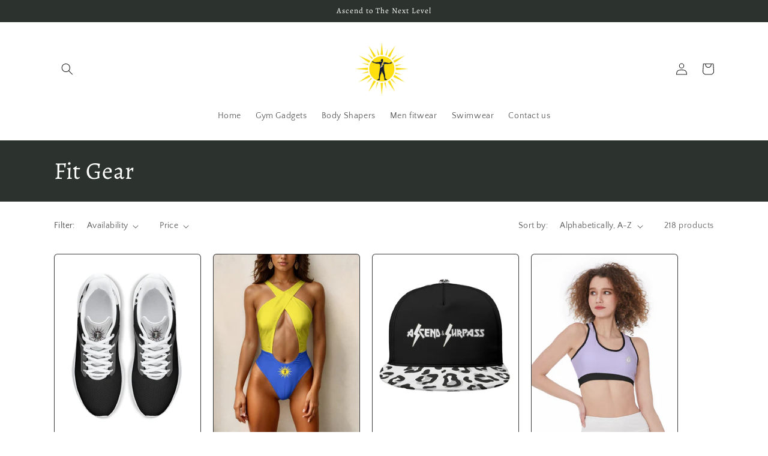

--- FILE ---
content_type: text/html; charset=utf-8
request_url: https://ascendandsurpass.com/collections/featured-products?page=2
body_size: 36262
content:
<!doctype html>
<html class="no-js" lang="en">
  <head>
    <meta charset="utf-8">
    <meta http-equiv="X-UA-Compatible" content="IE=edge">
    <meta name="viewport" content="width=device-width,initial-scale=1">
    <meta name="theme-color" content="">
    <link rel="canonical" href="https://ascendandsurpass.com/collections/featured-products?page=2">
    <link rel="preconnect" href="https://cdn.shopify.com" crossorigin><link rel="preconnect" href="https://fonts.shopifycdn.com" crossorigin><title>
      Fit Gear
 &ndash; Page 2 &ndash; Ascend And Surpass</title>

    

    

<meta property="og:site_name" content="Ascend And Surpass">
<meta property="og:url" content="https://ascendandsurpass.com/collections/featured-products?page=2">
<meta property="og:title" content="Fit Gear">
<meta property="og:type" content="website">
<meta property="og:description" content="Ascend And Surpass"><meta property="og:image" content="http://ascendandsurpass.com/cdn/shop/files/Picsart_23-03-06_06-48-40-592.jpg?v=1678103389">
  <meta property="og:image:secure_url" content="https://ascendandsurpass.com/cdn/shop/files/Picsart_23-03-06_06-48-40-592.jpg?v=1678103389">
  <meta property="og:image:width" content="3464">
  <meta property="og:image:height" content="3464"><meta name="twitter:card" content="summary_large_image">
<meta name="twitter:title" content="Fit Gear">
<meta name="twitter:description" content="Ascend And Surpass">


    <script src="//ascendandsurpass.com/cdn/shop/t/4/assets/constants.js?v=165488195745554878101678025397" defer="defer"></script>
    <script src="//ascendandsurpass.com/cdn/shop/t/4/assets/pubsub.js?v=2921868252632587581678025399" defer="defer"></script>
    <script src="//ascendandsurpass.com/cdn/shop/t/4/assets/global.js?v=85297797553816670871678025398" defer="defer"></script>
    <script>window.performance && window.performance.mark && window.performance.mark('shopify.content_for_header.start');</script><meta id="shopify-digital-wallet" name="shopify-digital-wallet" content="/72376418581/digital_wallets/dialog">
<meta name="shopify-checkout-api-token" content="6005857c63a87209a09a00103c6f121b">
<meta id="in-context-paypal-metadata" data-shop-id="72376418581" data-venmo-supported="false" data-environment="production" data-locale="en_US" data-paypal-v4="true" data-currency="USD">
<link rel="alternate" type="application/atom+xml" title="Feed" href="/collections/featured-products.atom" />
<link rel="prev" href="/collections/featured-products?page=1">
<link rel="next" href="/collections/featured-products?page=3">
<link rel="alternate" type="application/json+oembed" href="https://ascendandsurpass.com/collections/featured-products.oembed?page=2">
<script async="async" src="/checkouts/internal/preloads.js?locale=en-US"></script>
<link rel="preconnect" href="https://shop.app" crossorigin="anonymous">
<script async="async" src="https://shop.app/checkouts/internal/preloads.js?locale=en-US&shop_id=72376418581" crossorigin="anonymous"></script>
<script id="apple-pay-shop-capabilities" type="application/json">{"shopId":72376418581,"countryCode":"US","currencyCode":"USD","merchantCapabilities":["supports3DS"],"merchantId":"gid:\/\/shopify\/Shop\/72376418581","merchantName":"Ascend And Surpass","requiredBillingContactFields":["postalAddress","email"],"requiredShippingContactFields":["postalAddress","email"],"shippingType":"shipping","supportedNetworks":["visa","masterCard","amex","discover","elo","jcb"],"total":{"type":"pending","label":"Ascend And Surpass","amount":"1.00"},"shopifyPaymentsEnabled":true,"supportsSubscriptions":true}</script>
<script id="shopify-features" type="application/json">{"accessToken":"6005857c63a87209a09a00103c6f121b","betas":["rich-media-storefront-analytics"],"domain":"ascendandsurpass.com","predictiveSearch":true,"shopId":72376418581,"locale":"en"}</script>
<script>var Shopify = Shopify || {};
Shopify.shop = "clark-fitness-8253.myshopify.com";
Shopify.locale = "en";
Shopify.currency = {"active":"USD","rate":"1.0"};
Shopify.country = "US";
Shopify.theme = {"name":"Craft","id":145000464661,"schema_name":"Craft","schema_version":"8.0.1","theme_store_id":1368,"role":"main"};
Shopify.theme.handle = "null";
Shopify.theme.style = {"id":null,"handle":null};
Shopify.cdnHost = "ascendandsurpass.com/cdn";
Shopify.routes = Shopify.routes || {};
Shopify.routes.root = "/";</script>
<script type="module">!function(o){(o.Shopify=o.Shopify||{}).modules=!0}(window);</script>
<script>!function(o){function n(){var o=[];function n(){o.push(Array.prototype.slice.apply(arguments))}return n.q=o,n}var t=o.Shopify=o.Shopify||{};t.loadFeatures=n(),t.autoloadFeatures=n()}(window);</script>
<script>
  window.ShopifyPay = window.ShopifyPay || {};
  window.ShopifyPay.apiHost = "shop.app\/pay";
  window.ShopifyPay.redirectState = null;
</script>
<script id="shop-js-analytics" type="application/json">{"pageType":"collection"}</script>
<script defer="defer" async type="module" src="//ascendandsurpass.com/cdn/shopifycloud/shop-js/modules/v2/client.init-shop-cart-sync_BT-GjEfc.en.esm.js"></script>
<script defer="defer" async type="module" src="//ascendandsurpass.com/cdn/shopifycloud/shop-js/modules/v2/chunk.common_D58fp_Oc.esm.js"></script>
<script defer="defer" async type="module" src="//ascendandsurpass.com/cdn/shopifycloud/shop-js/modules/v2/chunk.modal_xMitdFEc.esm.js"></script>
<script type="module">
  await import("//ascendandsurpass.com/cdn/shopifycloud/shop-js/modules/v2/client.init-shop-cart-sync_BT-GjEfc.en.esm.js");
await import("//ascendandsurpass.com/cdn/shopifycloud/shop-js/modules/v2/chunk.common_D58fp_Oc.esm.js");
await import("//ascendandsurpass.com/cdn/shopifycloud/shop-js/modules/v2/chunk.modal_xMitdFEc.esm.js");

  window.Shopify.SignInWithShop?.initShopCartSync?.({"fedCMEnabled":true,"windoidEnabled":true});

</script>
<script>
  window.Shopify = window.Shopify || {};
  if (!window.Shopify.featureAssets) window.Shopify.featureAssets = {};
  window.Shopify.featureAssets['shop-js'] = {"shop-cart-sync":["modules/v2/client.shop-cart-sync_DZOKe7Ll.en.esm.js","modules/v2/chunk.common_D58fp_Oc.esm.js","modules/v2/chunk.modal_xMitdFEc.esm.js"],"init-fed-cm":["modules/v2/client.init-fed-cm_B6oLuCjv.en.esm.js","modules/v2/chunk.common_D58fp_Oc.esm.js","modules/v2/chunk.modal_xMitdFEc.esm.js"],"shop-cash-offers":["modules/v2/client.shop-cash-offers_D2sdYoxE.en.esm.js","modules/v2/chunk.common_D58fp_Oc.esm.js","modules/v2/chunk.modal_xMitdFEc.esm.js"],"shop-login-button":["modules/v2/client.shop-login-button_QeVjl5Y3.en.esm.js","modules/v2/chunk.common_D58fp_Oc.esm.js","modules/v2/chunk.modal_xMitdFEc.esm.js"],"pay-button":["modules/v2/client.pay-button_DXTOsIq6.en.esm.js","modules/v2/chunk.common_D58fp_Oc.esm.js","modules/v2/chunk.modal_xMitdFEc.esm.js"],"shop-button":["modules/v2/client.shop-button_DQZHx9pm.en.esm.js","modules/v2/chunk.common_D58fp_Oc.esm.js","modules/v2/chunk.modal_xMitdFEc.esm.js"],"avatar":["modules/v2/client.avatar_BTnouDA3.en.esm.js"],"init-windoid":["modules/v2/client.init-windoid_CR1B-cfM.en.esm.js","modules/v2/chunk.common_D58fp_Oc.esm.js","modules/v2/chunk.modal_xMitdFEc.esm.js"],"init-shop-for-new-customer-accounts":["modules/v2/client.init-shop-for-new-customer-accounts_C_vY_xzh.en.esm.js","modules/v2/client.shop-login-button_QeVjl5Y3.en.esm.js","modules/v2/chunk.common_D58fp_Oc.esm.js","modules/v2/chunk.modal_xMitdFEc.esm.js"],"init-shop-email-lookup-coordinator":["modules/v2/client.init-shop-email-lookup-coordinator_BI7n9ZSv.en.esm.js","modules/v2/chunk.common_D58fp_Oc.esm.js","modules/v2/chunk.modal_xMitdFEc.esm.js"],"init-shop-cart-sync":["modules/v2/client.init-shop-cart-sync_BT-GjEfc.en.esm.js","modules/v2/chunk.common_D58fp_Oc.esm.js","modules/v2/chunk.modal_xMitdFEc.esm.js"],"shop-toast-manager":["modules/v2/client.shop-toast-manager_DiYdP3xc.en.esm.js","modules/v2/chunk.common_D58fp_Oc.esm.js","modules/v2/chunk.modal_xMitdFEc.esm.js"],"init-customer-accounts":["modules/v2/client.init-customer-accounts_D9ZNqS-Q.en.esm.js","modules/v2/client.shop-login-button_QeVjl5Y3.en.esm.js","modules/v2/chunk.common_D58fp_Oc.esm.js","modules/v2/chunk.modal_xMitdFEc.esm.js"],"init-customer-accounts-sign-up":["modules/v2/client.init-customer-accounts-sign-up_iGw4briv.en.esm.js","modules/v2/client.shop-login-button_QeVjl5Y3.en.esm.js","modules/v2/chunk.common_D58fp_Oc.esm.js","modules/v2/chunk.modal_xMitdFEc.esm.js"],"shop-follow-button":["modules/v2/client.shop-follow-button_CqMgW2wH.en.esm.js","modules/v2/chunk.common_D58fp_Oc.esm.js","modules/v2/chunk.modal_xMitdFEc.esm.js"],"checkout-modal":["modules/v2/client.checkout-modal_xHeaAweL.en.esm.js","modules/v2/chunk.common_D58fp_Oc.esm.js","modules/v2/chunk.modal_xMitdFEc.esm.js"],"shop-login":["modules/v2/client.shop-login_D91U-Q7h.en.esm.js","modules/v2/chunk.common_D58fp_Oc.esm.js","modules/v2/chunk.modal_xMitdFEc.esm.js"],"lead-capture":["modules/v2/client.lead-capture_BJmE1dJe.en.esm.js","modules/v2/chunk.common_D58fp_Oc.esm.js","modules/v2/chunk.modal_xMitdFEc.esm.js"],"payment-terms":["modules/v2/client.payment-terms_Ci9AEqFq.en.esm.js","modules/v2/chunk.common_D58fp_Oc.esm.js","modules/v2/chunk.modal_xMitdFEc.esm.js"]};
</script>
<script>(function() {
  var isLoaded = false;
  function asyncLoad() {
    if (isLoaded) return;
    isLoaded = true;
    var urls = ["\/\/cdn.shopify.com\/proxy\/8208525959f597674a2fff86a01775ab75e0f07c6c7647213fc822dae650979f\/static.cdn.printful.com\/static\/js\/external\/shopify-product-customizer.js?v=0.28\u0026shop=clark-fitness-8253.myshopify.com\u0026sp-cache-control=cHVibGljLCBtYXgtYWdlPTkwMA","https:\/\/clkj-online.oss-cn-hongkong.aliyuncs.com\/shopify-sdk\/bootstrap.js?shop=clark-fitness-8253.myshopify.com"];
    for (var i = 0; i < urls.length; i++) {
      var s = document.createElement('script');
      s.type = 'text/javascript';
      s.async = true;
      s.src = urls[i];
      var x = document.getElementsByTagName('script')[0];
      x.parentNode.insertBefore(s, x);
    }
  };
  if(window.attachEvent) {
    window.attachEvent('onload', asyncLoad);
  } else {
    window.addEventListener('load', asyncLoad, false);
  }
})();</script>
<script id="__st">var __st={"a":72376418581,"offset":-28800,"reqid":"c9db629c-0820-480f-8012-25ec107c8260-1769089354","pageurl":"ascendandsurpass.com\/collections\/featured-products?page=2","u":"2fd04a5c5172","p":"collection","rtyp":"collection","rid":436608499989};</script>
<script>window.ShopifyPaypalV4VisibilityTracking = true;</script>
<script id="captcha-bootstrap">!function(){'use strict';const t='contact',e='account',n='new_comment',o=[[t,t],['blogs',n],['comments',n],[t,'customer']],c=[[e,'customer_login'],[e,'guest_login'],[e,'recover_customer_password'],[e,'create_customer']],r=t=>t.map((([t,e])=>`form[action*='/${t}']:not([data-nocaptcha='true']) input[name='form_type'][value='${e}']`)).join(','),a=t=>()=>t?[...document.querySelectorAll(t)].map((t=>t.form)):[];function s(){const t=[...o],e=r(t);return a(e)}const i='password',u='form_key',d=['recaptcha-v3-token','g-recaptcha-response','h-captcha-response',i],f=()=>{try{return window.sessionStorage}catch{return}},m='__shopify_v',_=t=>t.elements[u];function p(t,e,n=!1){try{const o=window.sessionStorage,c=JSON.parse(o.getItem(e)),{data:r}=function(t){const{data:e,action:n}=t;return t[m]||n?{data:e,action:n}:{data:t,action:n}}(c);for(const[e,n]of Object.entries(r))t.elements[e]&&(t.elements[e].value=n);n&&o.removeItem(e)}catch(o){console.error('form repopulation failed',{error:o})}}const l='form_type',E='cptcha';function T(t){t.dataset[E]=!0}const w=window,h=w.document,L='Shopify',v='ce_forms',y='captcha';let A=!1;((t,e)=>{const n=(g='f06e6c50-85a8-45c8-87d0-21a2b65856fe',I='https://cdn.shopify.com/shopifycloud/storefront-forms-hcaptcha/ce_storefront_forms_captcha_hcaptcha.v1.5.2.iife.js',D={infoText:'Protected by hCaptcha',privacyText:'Privacy',termsText:'Terms'},(t,e,n)=>{const o=w[L][v],c=o.bindForm;if(c)return c(t,g,e,D).then(n);var r;o.q.push([[t,g,e,D],n]),r=I,A||(h.body.append(Object.assign(h.createElement('script'),{id:'captcha-provider',async:!0,src:r})),A=!0)});var g,I,D;w[L]=w[L]||{},w[L][v]=w[L][v]||{},w[L][v].q=[],w[L][y]=w[L][y]||{},w[L][y].protect=function(t,e){n(t,void 0,e),T(t)},Object.freeze(w[L][y]),function(t,e,n,w,h,L){const[v,y,A,g]=function(t,e,n){const i=e?o:[],u=t?c:[],d=[...i,...u],f=r(d),m=r(i),_=r(d.filter((([t,e])=>n.includes(e))));return[a(f),a(m),a(_),s()]}(w,h,L),I=t=>{const e=t.target;return e instanceof HTMLFormElement?e:e&&e.form},D=t=>v().includes(t);t.addEventListener('submit',(t=>{const e=I(t);if(!e)return;const n=D(e)&&!e.dataset.hcaptchaBound&&!e.dataset.recaptchaBound,o=_(e),c=g().includes(e)&&(!o||!o.value);(n||c)&&t.preventDefault(),c&&!n&&(function(t){try{if(!f())return;!function(t){const e=f();if(!e)return;const n=_(t);if(!n)return;const o=n.value;o&&e.removeItem(o)}(t);const e=Array.from(Array(32),(()=>Math.random().toString(36)[2])).join('');!function(t,e){_(t)||t.append(Object.assign(document.createElement('input'),{type:'hidden',name:u})),t.elements[u].value=e}(t,e),function(t,e){const n=f();if(!n)return;const o=[...t.querySelectorAll(`input[type='${i}']`)].map((({name:t})=>t)),c=[...d,...o],r={};for(const[a,s]of new FormData(t).entries())c.includes(a)||(r[a]=s);n.setItem(e,JSON.stringify({[m]:1,action:t.action,data:r}))}(t,e)}catch(e){console.error('failed to persist form',e)}}(e),e.submit())}));const S=(t,e)=>{t&&!t.dataset[E]&&(n(t,e.some((e=>e===t))),T(t))};for(const o of['focusin','change'])t.addEventListener(o,(t=>{const e=I(t);D(e)&&S(e,y())}));const B=e.get('form_key'),M=e.get(l),P=B&&M;t.addEventListener('DOMContentLoaded',(()=>{const t=y();if(P)for(const e of t)e.elements[l].value===M&&p(e,B);[...new Set([...A(),...v().filter((t=>'true'===t.dataset.shopifyCaptcha))])].forEach((e=>S(e,t)))}))}(h,new URLSearchParams(w.location.search),n,t,e,['guest_login'])})(!0,!0)}();</script>
<script integrity="sha256-4kQ18oKyAcykRKYeNunJcIwy7WH5gtpwJnB7kiuLZ1E=" data-source-attribution="shopify.loadfeatures" defer="defer" src="//ascendandsurpass.com/cdn/shopifycloud/storefront/assets/storefront/load_feature-a0a9edcb.js" crossorigin="anonymous"></script>
<script crossorigin="anonymous" defer="defer" src="//ascendandsurpass.com/cdn/shopifycloud/storefront/assets/shopify_pay/storefront-65b4c6d7.js?v=20250812"></script>
<script data-source-attribution="shopify.dynamic_checkout.dynamic.init">var Shopify=Shopify||{};Shopify.PaymentButton=Shopify.PaymentButton||{isStorefrontPortableWallets:!0,init:function(){window.Shopify.PaymentButton.init=function(){};var t=document.createElement("script");t.src="https://ascendandsurpass.com/cdn/shopifycloud/portable-wallets/latest/portable-wallets.en.js",t.type="module",document.head.appendChild(t)}};
</script>
<script data-source-attribution="shopify.dynamic_checkout.buyer_consent">
  function portableWalletsHideBuyerConsent(e){var t=document.getElementById("shopify-buyer-consent"),n=document.getElementById("shopify-subscription-policy-button");t&&n&&(t.classList.add("hidden"),t.setAttribute("aria-hidden","true"),n.removeEventListener("click",e))}function portableWalletsShowBuyerConsent(e){var t=document.getElementById("shopify-buyer-consent"),n=document.getElementById("shopify-subscription-policy-button");t&&n&&(t.classList.remove("hidden"),t.removeAttribute("aria-hidden"),n.addEventListener("click",e))}window.Shopify?.PaymentButton&&(window.Shopify.PaymentButton.hideBuyerConsent=portableWalletsHideBuyerConsent,window.Shopify.PaymentButton.showBuyerConsent=portableWalletsShowBuyerConsent);
</script>
<script data-source-attribution="shopify.dynamic_checkout.cart.bootstrap">document.addEventListener("DOMContentLoaded",(function(){function t(){return document.querySelector("shopify-accelerated-checkout-cart, shopify-accelerated-checkout")}if(t())Shopify.PaymentButton.init();else{new MutationObserver((function(e,n){t()&&(Shopify.PaymentButton.init(),n.disconnect())})).observe(document.body,{childList:!0,subtree:!0})}}));
</script>
<link id="shopify-accelerated-checkout-styles" rel="stylesheet" media="screen" href="https://ascendandsurpass.com/cdn/shopifycloud/portable-wallets/latest/accelerated-checkout-backwards-compat.css" crossorigin="anonymous">
<style id="shopify-accelerated-checkout-cart">
        #shopify-buyer-consent {
  margin-top: 1em;
  display: inline-block;
  width: 100%;
}

#shopify-buyer-consent.hidden {
  display: none;
}

#shopify-subscription-policy-button {
  background: none;
  border: none;
  padding: 0;
  text-decoration: underline;
  font-size: inherit;
  cursor: pointer;
}

#shopify-subscription-policy-button::before {
  box-shadow: none;
}

      </style>
<script id="sections-script" data-sections="header,footer" defer="defer" src="//ascendandsurpass.com/cdn/shop/t/4/compiled_assets/scripts.js?v=669"></script>
<script>window.performance && window.performance.mark && window.performance.mark('shopify.content_for_header.end');</script>


    <style data-shopify>
      @font-face {
  font-family: "Quattrocento Sans";
  font-weight: 400;
  font-style: normal;
  font-display: swap;
  src: url("//ascendandsurpass.com/cdn/fonts/quattrocento_sans/quattrocentosans_n4.ce5e9bf514e68f53bdd875976847cf755c702eaa.woff2") format("woff2"),
       url("//ascendandsurpass.com/cdn/fonts/quattrocento_sans/quattrocentosans_n4.44bbfb57d228eb8bb083d1f98e7d96e16137abce.woff") format("woff");
}

      @font-face {
  font-family: "Quattrocento Sans";
  font-weight: 700;
  font-style: normal;
  font-display: swap;
  src: url("//ascendandsurpass.com/cdn/fonts/quattrocento_sans/quattrocentosans_n7.bdda9092621b2e3b4284b12e8f0c092969b176c1.woff2") format("woff2"),
       url("//ascendandsurpass.com/cdn/fonts/quattrocento_sans/quattrocentosans_n7.3f8ab2a91343269966c4aa4831bcd588e7ce07b9.woff") format("woff");
}

      @font-face {
  font-family: "Quattrocento Sans";
  font-weight: 400;
  font-style: italic;
  font-display: swap;
  src: url("//ascendandsurpass.com/cdn/fonts/quattrocento_sans/quattrocentosans_i4.4f70b1e78f59fa1468e3436ab863ff0bf71e71bb.woff2") format("woff2"),
       url("//ascendandsurpass.com/cdn/fonts/quattrocento_sans/quattrocentosans_i4.b695efef5d957af404945574b7239740f79b899f.woff") format("woff");
}

      @font-face {
  font-family: "Quattrocento Sans";
  font-weight: 700;
  font-style: italic;
  font-display: swap;
  src: url("//ascendandsurpass.com/cdn/fonts/quattrocento_sans/quattrocentosans_i7.49d754c8032546c24062cf385f8660abbb11ef1e.woff2") format("woff2"),
       url("//ascendandsurpass.com/cdn/fonts/quattrocento_sans/quattrocentosans_i7.567b0b818999022d5a9ccb99542d8ff8cdb497df.woff") format("woff");
}

      @font-face {
  font-family: Alegreya;
  font-weight: 400;
  font-style: normal;
  font-display: swap;
  src: url("//ascendandsurpass.com/cdn/fonts/alegreya/alegreya_n4.9d59d35c9865f13cc7223c9847768350c0c7301a.woff2") format("woff2"),
       url("//ascendandsurpass.com/cdn/fonts/alegreya/alegreya_n4.a883043573688913d15d350b7a40349399b2ef99.woff") format("woff");
}


      :root {
        --font-body-family: "Quattrocento Sans", sans-serif;
        --font-body-style: normal;
        --font-body-weight: 400;
        --font-body-weight-bold: 700;

        --font-heading-family: Alegreya, serif;
        --font-heading-style: normal;
        --font-heading-weight: 400;

        --font-body-scale: 1.0;
        --font-heading-scale: 1.0;

        --color-base-text: 37, 37, 37;
        --color-shadow: 37, 37, 37;
        --color-base-background-1: 255, 255, 255;
        --color-base-background-2: 255, 255, 255;
        --color-base-solid-button-labels: 255, 255, 255;
        --color-base-outline-button-labels: 80, 86, 85;
        --color-base-accent-1: 44, 51, 47;
        --color-base-accent-2: 63, 81, 71;
        --payment-terms-background-color: #fff;

        --gradient-base-background-1: #fff;
        --gradient-base-background-2: #FFFFFF;
        --gradient-base-accent-1: #2C332F;
        --gradient-base-accent-2: #3F5147;

        --media-padding: px;
        --media-border-opacity: 0.1;
        --media-border-width: 0px;
        --media-radius: 6px;
        --media-shadow-opacity: 0.0;
        --media-shadow-horizontal-offset: 0px;
        --media-shadow-vertical-offset: 4px;
        --media-shadow-blur-radius: 5px;
        --media-shadow-visible: 0;

        --page-width: 120rem;
        --page-width-margin: 0rem;

        --product-card-image-padding: 0.0rem;
        --product-card-corner-radius: 0.6rem;
        --product-card-text-alignment: left;
        --product-card-border-width: 0.1rem;
        --product-card-border-opacity: 0.1;
        --product-card-shadow-opacity: 0.0;
        --product-card-shadow-visible: 0;
        --product-card-shadow-horizontal-offset: 0.0rem;
        --product-card-shadow-vertical-offset: 0.4rem;
        --product-card-shadow-blur-radius: 0.5rem;

        --collection-card-image-padding: 0.0rem;
        --collection-card-corner-radius: 0.6rem;
        --collection-card-text-alignment: left;
        --collection-card-border-width: 0.1rem;
        --collection-card-border-opacity: 0.1;
        --collection-card-shadow-opacity: 0.0;
        --collection-card-shadow-visible: 0;
        --collection-card-shadow-horizontal-offset: 0.0rem;
        --collection-card-shadow-vertical-offset: 0.4rem;
        --collection-card-shadow-blur-radius: 0.5rem;

        --blog-card-image-padding: 0.0rem;
        --blog-card-corner-radius: 0.6rem;
        --blog-card-text-alignment: left;
        --blog-card-border-width: 0.1rem;
        --blog-card-border-opacity: 0.1;
        --blog-card-shadow-opacity: 0.0;
        --blog-card-shadow-visible: 0;
        --blog-card-shadow-horizontal-offset: 0.0rem;
        --blog-card-shadow-vertical-offset: 0.4rem;
        --blog-card-shadow-blur-radius: 0.5rem;

        --badge-corner-radius: 0.6rem;

        --popup-border-width: 1px;
        --popup-border-opacity: 0.5;
        --popup-corner-radius: 6px;
        --popup-shadow-opacity: 0.0;
        --popup-shadow-horizontal-offset: 0px;
        --popup-shadow-vertical-offset: 4px;
        --popup-shadow-blur-radius: 5px;

        --drawer-border-width: 1px;
        --drawer-border-opacity: 0.1;
        --drawer-shadow-opacity: 0.0;
        --drawer-shadow-horizontal-offset: 0px;
        --drawer-shadow-vertical-offset: 4px;
        --drawer-shadow-blur-radius: 5px;

        --spacing-sections-desktop: 0px;
        --spacing-sections-mobile: 0px;

        --grid-desktop-vertical-spacing: 20px;
        --grid-desktop-horizontal-spacing: 20px;
        --grid-mobile-vertical-spacing: 10px;
        --grid-mobile-horizontal-spacing: 10px;

        --text-boxes-border-opacity: 0.1;
        --text-boxes-border-width: 0px;
        --text-boxes-radius: 6px;
        --text-boxes-shadow-opacity: 0.0;
        --text-boxes-shadow-visible: 0;
        --text-boxes-shadow-horizontal-offset: 0px;
        --text-boxes-shadow-vertical-offset: 4px;
        --text-boxes-shadow-blur-radius: 5px;

        --buttons-radius: 6px;
        --buttons-radius-outset: 7px;
        --buttons-border-width: 1px;
        --buttons-border-opacity: 1.0;
        --buttons-shadow-opacity: 0.0;
        --buttons-shadow-visible: 0;
        --buttons-shadow-horizontal-offset: 0px;
        --buttons-shadow-vertical-offset: 4px;
        --buttons-shadow-blur-radius: 5px;
        --buttons-border-offset: 0.3px;

        --inputs-radius: 6px;
        --inputs-border-width: 1px;
        --inputs-border-opacity: 0.55;
        --inputs-shadow-opacity: 0.0;
        --inputs-shadow-horizontal-offset: 0px;
        --inputs-margin-offset: 0px;
        --inputs-shadow-vertical-offset: 4px;
        --inputs-shadow-blur-radius: 5px;
        --inputs-radius-outset: 7px;

        --variant-pills-radius: 40px;
        --variant-pills-border-width: 1px;
        --variant-pills-border-opacity: 0.55;
        --variant-pills-shadow-opacity: 0.0;
        --variant-pills-shadow-horizontal-offset: 0px;
        --variant-pills-shadow-vertical-offset: 4px;
        --variant-pills-shadow-blur-radius: 5px;
      }

      *,
      *::before,
      *::after {
        box-sizing: inherit;
      }

      html {
        box-sizing: border-box;
        font-size: calc(var(--font-body-scale) * 62.5%);
        height: 100%;
      }

      body {
        display: grid;
        grid-template-rows: auto auto 1fr auto;
        grid-template-columns: 100%;
        min-height: 100%;
        margin: 0;
        font-size: 1.5rem;
        letter-spacing: 0.06rem;
        line-height: calc(1 + 0.8 / var(--font-body-scale));
        font-family: var(--font-body-family);
        font-style: var(--font-body-style);
        font-weight: var(--font-body-weight);
      }

      @media screen and (min-width: 750px) {
        body {
          font-size: 1.6rem;
        }
      }
    </style>

    <link href="//ascendandsurpass.com/cdn/shop/t/4/assets/base.css?v=831047894957930821678025399" rel="stylesheet" type="text/css" media="all" />
<link rel="preload" as="font" href="//ascendandsurpass.com/cdn/fonts/quattrocento_sans/quattrocentosans_n4.ce5e9bf514e68f53bdd875976847cf755c702eaa.woff2" type="font/woff2" crossorigin><link rel="preload" as="font" href="//ascendandsurpass.com/cdn/fonts/alegreya/alegreya_n4.9d59d35c9865f13cc7223c9847768350c0c7301a.woff2" type="font/woff2" crossorigin><link rel="stylesheet" href="//ascendandsurpass.com/cdn/shop/t/4/assets/component-predictive-search.css?v=85913294783299393391678025398" media="print" onload="this.media='all'"><script>document.documentElement.className = document.documentElement.className.replace('no-js', 'js');
    if (Shopify.designMode) {
      document.documentElement.classList.add('shopify-design-mode');
    }
    </script>
  <link href="https://monorail-edge.shopifysvc.com" rel="dns-prefetch">
<script>(function(){if ("sendBeacon" in navigator && "performance" in window) {try {var session_token_from_headers = performance.getEntriesByType('navigation')[0].serverTiming.find(x => x.name == '_s').description;} catch {var session_token_from_headers = undefined;}var session_cookie_matches = document.cookie.match(/_shopify_s=([^;]*)/);var session_token_from_cookie = session_cookie_matches && session_cookie_matches.length === 2 ? session_cookie_matches[1] : "";var session_token = session_token_from_headers || session_token_from_cookie || "";function handle_abandonment_event(e) {var entries = performance.getEntries().filter(function(entry) {return /monorail-edge.shopifysvc.com/.test(entry.name);});if (!window.abandonment_tracked && entries.length === 0) {window.abandonment_tracked = true;var currentMs = Date.now();var navigation_start = performance.timing.navigationStart;var payload = {shop_id: 72376418581,url: window.location.href,navigation_start,duration: currentMs - navigation_start,session_token,page_type: "collection"};window.navigator.sendBeacon("https://monorail-edge.shopifysvc.com/v1/produce", JSON.stringify({schema_id: "online_store_buyer_site_abandonment/1.1",payload: payload,metadata: {event_created_at_ms: currentMs,event_sent_at_ms: currentMs}}));}}window.addEventListener('pagehide', handle_abandonment_event);}}());</script>
<script id="web-pixels-manager-setup">(function e(e,d,r,n,o){if(void 0===o&&(o={}),!Boolean(null===(a=null===(i=window.Shopify)||void 0===i?void 0:i.analytics)||void 0===a?void 0:a.replayQueue)){var i,a;window.Shopify=window.Shopify||{};var t=window.Shopify;t.analytics=t.analytics||{};var s=t.analytics;s.replayQueue=[],s.publish=function(e,d,r){return s.replayQueue.push([e,d,r]),!0};try{self.performance.mark("wpm:start")}catch(e){}var l=function(){var e={modern:/Edge?\/(1{2}[4-9]|1[2-9]\d|[2-9]\d{2}|\d{4,})\.\d+(\.\d+|)|Firefox\/(1{2}[4-9]|1[2-9]\d|[2-9]\d{2}|\d{4,})\.\d+(\.\d+|)|Chrom(ium|e)\/(9{2}|\d{3,})\.\d+(\.\d+|)|(Maci|X1{2}).+ Version\/(15\.\d+|(1[6-9]|[2-9]\d|\d{3,})\.\d+)([,.]\d+|)( \(\w+\)|)( Mobile\/\w+|) Safari\/|Chrome.+OPR\/(9{2}|\d{3,})\.\d+\.\d+|(CPU[ +]OS|iPhone[ +]OS|CPU[ +]iPhone|CPU IPhone OS|CPU iPad OS)[ +]+(15[._]\d+|(1[6-9]|[2-9]\d|\d{3,})[._]\d+)([._]\d+|)|Android:?[ /-](13[3-9]|1[4-9]\d|[2-9]\d{2}|\d{4,})(\.\d+|)(\.\d+|)|Android.+Firefox\/(13[5-9]|1[4-9]\d|[2-9]\d{2}|\d{4,})\.\d+(\.\d+|)|Android.+Chrom(ium|e)\/(13[3-9]|1[4-9]\d|[2-9]\d{2}|\d{4,})\.\d+(\.\d+|)|SamsungBrowser\/([2-9]\d|\d{3,})\.\d+/,legacy:/Edge?\/(1[6-9]|[2-9]\d|\d{3,})\.\d+(\.\d+|)|Firefox\/(5[4-9]|[6-9]\d|\d{3,})\.\d+(\.\d+|)|Chrom(ium|e)\/(5[1-9]|[6-9]\d|\d{3,})\.\d+(\.\d+|)([\d.]+$|.*Safari\/(?![\d.]+ Edge\/[\d.]+$))|(Maci|X1{2}).+ Version\/(10\.\d+|(1[1-9]|[2-9]\d|\d{3,})\.\d+)([,.]\d+|)( \(\w+\)|)( Mobile\/\w+|) Safari\/|Chrome.+OPR\/(3[89]|[4-9]\d|\d{3,})\.\d+\.\d+|(CPU[ +]OS|iPhone[ +]OS|CPU[ +]iPhone|CPU IPhone OS|CPU iPad OS)[ +]+(10[._]\d+|(1[1-9]|[2-9]\d|\d{3,})[._]\d+)([._]\d+|)|Android:?[ /-](13[3-9]|1[4-9]\d|[2-9]\d{2}|\d{4,})(\.\d+|)(\.\d+|)|Mobile Safari.+OPR\/([89]\d|\d{3,})\.\d+\.\d+|Android.+Firefox\/(13[5-9]|1[4-9]\d|[2-9]\d{2}|\d{4,})\.\d+(\.\d+|)|Android.+Chrom(ium|e)\/(13[3-9]|1[4-9]\d|[2-9]\d{2}|\d{4,})\.\d+(\.\d+|)|Android.+(UC? ?Browser|UCWEB|U3)[ /]?(15\.([5-9]|\d{2,})|(1[6-9]|[2-9]\d|\d{3,})\.\d+)\.\d+|SamsungBrowser\/(5\.\d+|([6-9]|\d{2,})\.\d+)|Android.+MQ{2}Browser\/(14(\.(9|\d{2,})|)|(1[5-9]|[2-9]\d|\d{3,})(\.\d+|))(\.\d+|)|K[Aa][Ii]OS\/(3\.\d+|([4-9]|\d{2,})\.\d+)(\.\d+|)/},d=e.modern,r=e.legacy,n=navigator.userAgent;return n.match(d)?"modern":n.match(r)?"legacy":"unknown"}(),u="modern"===l?"modern":"legacy",c=(null!=n?n:{modern:"",legacy:""})[u],f=function(e){return[e.baseUrl,"/wpm","/b",e.hashVersion,"modern"===e.buildTarget?"m":"l",".js"].join("")}({baseUrl:d,hashVersion:r,buildTarget:u}),m=function(e){var d=e.version,r=e.bundleTarget,n=e.surface,o=e.pageUrl,i=e.monorailEndpoint;return{emit:function(e){var a=e.status,t=e.errorMsg,s=(new Date).getTime(),l=JSON.stringify({metadata:{event_sent_at_ms:s},events:[{schema_id:"web_pixels_manager_load/3.1",payload:{version:d,bundle_target:r,page_url:o,status:a,surface:n,error_msg:t},metadata:{event_created_at_ms:s}}]});if(!i)return console&&console.warn&&console.warn("[Web Pixels Manager] No Monorail endpoint provided, skipping logging."),!1;try{return self.navigator.sendBeacon.bind(self.navigator)(i,l)}catch(e){}var u=new XMLHttpRequest;try{return u.open("POST",i,!0),u.setRequestHeader("Content-Type","text/plain"),u.send(l),!0}catch(e){return console&&console.warn&&console.warn("[Web Pixels Manager] Got an unhandled error while logging to Monorail."),!1}}}}({version:r,bundleTarget:l,surface:e.surface,pageUrl:self.location.href,monorailEndpoint:e.monorailEndpoint});try{o.browserTarget=l,function(e){var d=e.src,r=e.async,n=void 0===r||r,o=e.onload,i=e.onerror,a=e.sri,t=e.scriptDataAttributes,s=void 0===t?{}:t,l=document.createElement("script"),u=document.querySelector("head"),c=document.querySelector("body");if(l.async=n,l.src=d,a&&(l.integrity=a,l.crossOrigin="anonymous"),s)for(var f in s)if(Object.prototype.hasOwnProperty.call(s,f))try{l.dataset[f]=s[f]}catch(e){}if(o&&l.addEventListener("load",o),i&&l.addEventListener("error",i),u)u.appendChild(l);else{if(!c)throw new Error("Did not find a head or body element to append the script");c.appendChild(l)}}({src:f,async:!0,onload:function(){if(!function(){var e,d;return Boolean(null===(d=null===(e=window.Shopify)||void 0===e?void 0:e.analytics)||void 0===d?void 0:d.initialized)}()){var d=window.webPixelsManager.init(e)||void 0;if(d){var r=window.Shopify.analytics;r.replayQueue.forEach((function(e){var r=e[0],n=e[1],o=e[2];d.publishCustomEvent(r,n,o)})),r.replayQueue=[],r.publish=d.publishCustomEvent,r.visitor=d.visitor,r.initialized=!0}}},onerror:function(){return m.emit({status:"failed",errorMsg:"".concat(f," has failed to load")})},sri:function(e){var d=/^sha384-[A-Za-z0-9+/=]+$/;return"string"==typeof e&&d.test(e)}(c)?c:"",scriptDataAttributes:o}),m.emit({status:"loading"})}catch(e){m.emit({status:"failed",errorMsg:(null==e?void 0:e.message)||"Unknown error"})}}})({shopId: 72376418581,storefrontBaseUrl: "https://ascendandsurpass.com",extensionsBaseUrl: "https://extensions.shopifycdn.com/cdn/shopifycloud/web-pixels-manager",monorailEndpoint: "https://monorail-edge.shopifysvc.com/unstable/produce_batch",surface: "storefront-renderer",enabledBetaFlags: ["2dca8a86"],webPixelsConfigList: [{"id":"shopify-app-pixel","configuration":"{}","eventPayloadVersion":"v1","runtimeContext":"STRICT","scriptVersion":"0450","apiClientId":"shopify-pixel","type":"APP","privacyPurposes":["ANALYTICS","MARKETING"]},{"id":"shopify-custom-pixel","eventPayloadVersion":"v1","runtimeContext":"LAX","scriptVersion":"0450","apiClientId":"shopify-pixel","type":"CUSTOM","privacyPurposes":["ANALYTICS","MARKETING"]}],isMerchantRequest: false,initData: {"shop":{"name":"Ascend And Surpass","paymentSettings":{"currencyCode":"USD"},"myshopifyDomain":"clark-fitness-8253.myshopify.com","countryCode":"US","storefrontUrl":"https:\/\/ascendandsurpass.com"},"customer":null,"cart":null,"checkout":null,"productVariants":[],"purchasingCompany":null},},"https://ascendandsurpass.com/cdn","fcfee988w5aeb613cpc8e4bc33m6693e112",{"modern":"","legacy":""},{"shopId":"72376418581","storefrontBaseUrl":"https:\/\/ascendandsurpass.com","extensionBaseUrl":"https:\/\/extensions.shopifycdn.com\/cdn\/shopifycloud\/web-pixels-manager","surface":"storefront-renderer","enabledBetaFlags":"[\"2dca8a86\"]","isMerchantRequest":"false","hashVersion":"fcfee988w5aeb613cpc8e4bc33m6693e112","publish":"custom","events":"[[\"page_viewed\",{}],[\"collection_viewed\",{\"collection\":{\"id\":\"436608499989\",\"title\":\"Fit Gear\",\"productVariants\":[{\"price\":{\"amount\":85.99,\"currencyCode\":\"USD\"},\"product\":{\"title\":\"A \u0026 S Men's Road Running Shoes\",\"vendor\":\"Yoycol\",\"id\":\"9403858059541\",\"untranslatedTitle\":\"A \u0026 S Men's Road Running Shoes\",\"url\":\"\/products\/mens-road-running-shoes\",\"type\":\"\"},\"id\":\"49324169822485\",\"image\":{\"src\":\"\/\/ascendandsurpass.com\/cdn\/shop\/files\/238151-fd7c0bc6-ad5b-4e2e-8e4e-0abd46e0e6eb_a7e749e6-6572-4d21-9192-bf2cab868399.jpg?v=1758212313\"},\"sku\":\"ADS-3SMSPX11-MEP61-FFFFFF-US5(EUR38)\",\"title\":\"Black \u0026 White Leopard print \/ US5(EUR38)\",\"untranslatedTitle\":\"Black \u0026 White Leopard print \/ US5(EUR38)\"},{\"price\":{\"amount\":18.95,\"currencyCode\":\"USD\"},\"product\":{\"title\":\"A \u0026 S sexy one- piece swimmer\",\"vendor\":\"Yoycol\",\"id\":\"9356116754709\",\"untranslatedTitle\":\"A \u0026 S sexy one- piece swimmer\",\"url\":\"\/products\/all-over-print-womens-sexy-hollowed-out-one-piece-swimsuit\",\"type\":\"\"},\"id\":\"49028054122773\",\"image\":{\"src\":\"\/\/ascendandsurpass.com\/cdn\/shop\/files\/0_77dbe1f5-c0ff-4f77-8d1c-7fea99ad5f3c.jpg?v=1750987688\"},\"sku\":\"ADS-3WYYKZ65-LZ934-FFFFFF-XS\",\"title\":\"XS \/ Blue Limon\",\"untranslatedTitle\":\"XS \/ Blue Limon\"},{\"price\":{\"amount\":30.95,\"currencyCode\":\"USD\"},\"product\":{\"title\":\"A \u0026 S Snapback Cheetah Cap\",\"vendor\":\"Yoycol\",\"id\":\"9403850359061\",\"untranslatedTitle\":\"A \u0026 S Snapback Cheetah Cap\",\"url\":\"\/products\/all-over-print-flat-brim-baseball-cap-with-box\",\"type\":\"\"},\"id\":\"49324144886037\",\"image\":{\"src\":\"\/\/ascendandsurpass.com\/cdn\/shop\/files\/238151-d7d31d56-a222-4aa4-a524-d481b5b9bc18_0e2bcea2-736b-4eb2-bf9b-8fc52c020c68.jpg?v=1758211363\"},\"sku\":\"ADS-3AMSYS19-MEP3C-FFFFFF-M\",\"title\":\"M \/ White\",\"untranslatedTitle\":\"M \/ White\"},{\"price\":{\"amount\":23.98,\"currencyCode\":\"USD\"},\"product\":{\"title\":\"A \u0026 S Sports Top\",\"vendor\":\"Yoycol\",\"id\":\"9376778649877\",\"untranslatedTitle\":\"A \u0026 S Sports Top\",\"url\":\"\/products\/all-over-print-sports-bra\",\"type\":\"\"},\"id\":\"49106825871637\",\"image\":{\"src\":\"\/\/ascendandsurpass.com\/cdn\/shop\/files\/238151-6e727f99-dd10-4f0e-83d6-f9ca8160d2fb.jpg?v=1754403524\"},\"sku\":\"ADS-SPTB-M6BQL-FFFFFF-XS\",\"title\":\"XS \/ Lilac\",\"untranslatedTitle\":\"XS \/ Lilac\"},{\"price\":{\"amount\":24.98,\"currencyCode\":\"USD\"},\"product\":{\"title\":\"A\u0026 S Halter Neck swimming Suit\",\"vendor\":\"Yoycol\",\"id\":\"9370936049941\",\"untranslatedTitle\":\"A\u0026 S Halter Neck swimming Suit\",\"url\":\"\/products\/all-over-print-womens-halter-neck-swimming-suit\",\"type\":\"\"},\"id\":\"49082877378837\",\"image\":{\"src\":\"\/\/ascendandsurpass.com\/cdn\/shop\/files\/238151-e3bf74ce-e460-41fa-9f80-b097e12202d5.jpg?v=1753235215\"},\"sku\":\"ADS-3WYYGB40-M4E2M-FFFFFF-S\",\"title\":\"S \/ Blue\",\"untranslatedTitle\":\"S \/ Blue\"},{\"price\":{\"amount\":36.18,\"currencyCode\":\"USD\"},\"product\":{\"title\":\"A\u0026 S High Waist Leggings With Side Pocket\",\"vendor\":\"Yoycol\",\"id\":\"9456489365781\",\"untranslatedTitle\":\"A\u0026 S High Waist Leggings With Side Pocket\",\"url\":\"\/products\/all-over-print-womens-high-waist-leggings-with-side-pocket-5\",\"type\":\"\"},\"id\":\"49688525078805\",\"image\":{\"src\":\"\/\/ascendandsurpass.com\/cdn\/shop\/files\/238151-2a342cf5-f8ed-4325-a81f-20ba3f8a8aa9.jpg?v=1767916848\"},\"sku\":\"ADS-3WPXYJ56-N3QTM-FFFFFF-XS\",\"title\":\"XS \/ White\",\"untranslatedTitle\":\"XS \/ White\"},{\"price\":{\"amount\":57.7,\"currencyCode\":\"USD\"},\"product\":{\"title\":\"A\u0026S Athletic Joggers\",\"vendor\":\"Printify\",\"id\":\"9436242051349\",\"untranslatedTitle\":\"A\u0026S Athletic Joggers\",\"url\":\"\/products\/sunburst-logo-athletic-joggers-black-casual-track-pants-with-small-sun-emblem\",\"type\":\"All Over Prints\"},\"id\":\"49529745047829\",\"image\":{\"src\":\"\/\/ascendandsurpass.com\/cdn\/shop\/files\/5391291727759652396_2048.jpg?v=1762885060\"},\"sku\":\"35561400207195393032\",\"title\":\"S \/ Black\",\"untranslatedTitle\":\"S \/ Black\"},{\"price\":{\"amount\":25.5,\"currencyCode\":\"USD\"},\"product\":{\"title\":\"A\u0026S Cuffed Lightening Beanie (Custom Colors Available)\",\"vendor\":\"Ascend And Surpass\",\"id\":\"9436275507477\",\"untranslatedTitle\":\"A\u0026S Cuffed Lightening Beanie (Custom Colors Available)\",\"url\":\"\/products\/a-s-cuffed-lightening-beanie\",\"type\":\"\"},\"id\":\"49529891356949\",\"image\":{\"src\":\"\/\/ascendandsurpass.com\/cdn\/shop\/files\/cuffed-beanie-black-front-6913a4c65ddcd.jpg?v=1762895060\"},\"sku\":\"9351754_8936\",\"title\":\"Black\",\"untranslatedTitle\":\"Black\"},{\"price\":{\"amount\":25.65,\"currencyCode\":\"USD\"},\"product\":{\"title\":\"A\u0026S Embroidered Sun Skull Cuffed Beanie\",\"vendor\":\"Printify\",\"id\":\"9440060244245\",\"untranslatedTitle\":\"A\u0026S Embroidered Sun Skull Cuffed Beanie\",\"url\":\"\/products\/a-s-embroidered-sun-skull-cuffed-beanie\",\"type\":\"Hats\"},\"id\":\"49561954353429\",\"image\":{\"src\":\"\/\/ascendandsurpass.com\/cdn\/shop\/files\/11090888280407239193_2048_custom.jpg?v=1764086624\"},\"sku\":\"29608848851952438102\",\"title\":\"One size \/ Baby Pink\",\"untranslatedTitle\":\"One size \/ Baby Pink\"},{\"price\":{\"amount\":39.5,\"currencyCode\":\"USD\"},\"product\":{\"title\":\"A\u0026S Flare Leggings\",\"vendor\":\"Ascend And Surpass\",\"id\":\"9447997309205\",\"untranslatedTitle\":\"A\u0026S Flare Leggings\",\"url\":\"\/products\/flare-leggings-1\",\"type\":\"\"},\"id\":\"49625052545301\",\"image\":{\"src\":\"\/\/ascendandsurpass.com\/cdn\/shop\/files\/1000101768.jpg?v=1765859075\"},\"sku\":\"6360007_19331\",\"title\":\"2XS\",\"untranslatedTitle\":\"2XS\"},{\"price\":{\"amount\":57.99,\"currencyCode\":\"USD\"},\"product\":{\"title\":\"A\u0026S Futasmo  Leggings\",\"vendor\":\"Ascend And Surpass\",\"id\":\"8194161377557\",\"untranslatedTitle\":\"A\u0026S Futasmo  Leggings\",\"url\":\"\/products\/yoga-leggings\",\"type\":\"\"},\"id\":\"44637751279893\",\"image\":{\"src\":\"\/\/ascendandsurpass.com\/cdn\/shop\/products\/all-over-print-yoga-leggings-white-front-6435557c36752.jpg?v=1681216986\"},\"sku\":\"7181044_8353\",\"title\":\"XS\",\"untranslatedTitle\":\"XS\"},{\"price\":{\"amount\":39.14,\"currencyCode\":\"USD\"},\"product\":{\"title\":\"A\u0026S Galaxy Women's High Waist Leggings\",\"vendor\":\"Yoycol\",\"id\":\"9443818832149\",\"untranslatedTitle\":\"A\u0026S Galaxy Women's High Waist Leggings\",\"url\":\"\/products\/all-over-print-womens-high-waist-leggings-with-side-pocket-4\",\"type\":\"\"},\"id\":\"49581037912341\",\"image\":{\"src\":\"\/\/ascendandsurpass.com\/cdn\/shop\/files\/238151-75524ea1-41b9-40f2-9806-b0a001e10a68.jpg?v=1764456969\"},\"sku\":\"ADS-3WPXYJ56-MV4X4-FFFFFF-XS\",\"title\":\"XS \/ White\",\"untranslatedTitle\":\"XS \/ White\"},{\"price\":{\"amount\":52.72,\"currencyCode\":\"USD\"},\"product\":{\"title\":\"A\u0026S Men's Thicken Pullover Hoodie\",\"vendor\":\"Yoycol\",\"id\":\"9437513777429\",\"untranslatedTitle\":\"A\u0026S Men's Thicken Pullover Hoodie\",\"url\":\"\/products\/all-over-print-mens-thicken-pullover-hoodie-1\",\"type\":\"\"},\"id\":\"49543119044885\",\"image\":{\"src\":\"\/\/ascendandsurpass.com\/cdn\/shop\/files\/0_21bfc10a-d720-4bf1-b3e3-f052f8e54929.jpg?v=1763330713\"},\"sku\":\"ADS-3TPH-MRB4A-FFFFFF-XS\",\"title\":\"XS \/ Blue\",\"untranslatedTitle\":\"XS \/ Blue\"},{\"price\":{\"amount\":25.5,\"currencyCode\":\"USD\"},\"product\":{\"title\":\"A\u0026S Pom-Pom Beanie\",\"vendor\":\"Ascend And Surpass\",\"id\":\"9448860418325\",\"untranslatedTitle\":\"A\u0026S Pom-Pom Beanie\",\"url\":\"\/products\/a-s-pom-pom-beanie\",\"type\":\"\"},\"id\":\"49633708998933\",\"image\":{\"src\":\"\/\/ascendandsurpass.com\/cdn\/shop\/files\/pom-pom-knit-cap-black-front-6943409252344.jpg?v=1766015206\"},\"sku\":\"1624382_4629\",\"title\":\"Black\",\"untranslatedTitle\":\"Black\"},{\"price\":{\"amount\":25.5,\"currencyCode\":\"USD\"},\"product\":{\"title\":\"A\u0026S Pom-Pom Beanie W\/ Crown\",\"vendor\":\"Ascend And Surpass\",\"id\":\"9448282849557\",\"untranslatedTitle\":\"A\u0026S Pom-Pom Beanie W\/ Crown\",\"url\":\"\/products\/pom-pom-beanie-w-crown\",\"type\":\"\"},\"id\":\"49628600533269\",\"image\":{\"src\":\"\/\/ascendandsurpass.com\/cdn\/shop\/files\/pom-pom-knit-cap-black-front-694228a4c9ad7.jpg?v=1765943473\"},\"sku\":\"1459101_4629\",\"title\":\"Black\",\"untranslatedTitle\":\"Black\"},{\"price\":{\"amount\":37.78,\"currencyCode\":\"USD\"},\"product\":{\"title\":\"A\u0026S Sports Bra\/Shorts Set\",\"vendor\":\"Yoycol\",\"id\":\"9447600390421\",\"untranslatedTitle\":\"A\u0026S Sports Bra\/Shorts Set\",\"url\":\"\/products\/all-over-print-womens-sports-bra-suit-1\",\"type\":\"\"},\"id\":\"49621549449493\",\"image\":{\"src\":\"\/\/ascendandsurpass.com\/cdn\/shop\/files\/238151-024d4517-a962-4e50-8627-6c8e365e2685.jpg?v=1765788143\"},\"sku\":\"ADS-3WYYTZ08-MYY87-FFFFFF-XS\",\"title\":\"XS \/ Lilac\",\"untranslatedTitle\":\"XS \/ Lilac\"}]}}]]"});</script><script>
  window.ShopifyAnalytics = window.ShopifyAnalytics || {};
  window.ShopifyAnalytics.meta = window.ShopifyAnalytics.meta || {};
  window.ShopifyAnalytics.meta.currency = 'USD';
  var meta = {"products":[{"id":9403858059541,"gid":"gid:\/\/shopify\/Product\/9403858059541","vendor":"Yoycol","type":"","handle":"mens-road-running-shoes","variants":[{"id":49324169822485,"price":8599,"name":"A \u0026 S Men's Road Running Shoes - Black \u0026 White Leopard print \/ US5(EUR38)","public_title":"Black \u0026 White Leopard print \/ US5(EUR38)","sku":"ADS-3SMSPX11-MEP61-FFFFFF-US5(EUR38)"},{"id":49324169855253,"price":8599,"name":"A \u0026 S Men's Road Running Shoes - Black \u0026 White Leopard print \/ US6(EUR39)","public_title":"Black \u0026 White Leopard print \/ US6(EUR39)","sku":"ADS-3SMSPX11-MEP61-FFFFFF-US6(EUR39)"},{"id":49324169888021,"price":8599,"name":"A \u0026 S Men's Road Running Shoes - Black \u0026 White Leopard print \/ US7(EUR40)","public_title":"Black \u0026 White Leopard print \/ US7(EUR40)","sku":"ADS-3SMSPX11-MEP61-FFFFFF-US7(EUR40)"},{"id":49324169920789,"price":8599,"name":"A \u0026 S Men's Road Running Shoes - Black \u0026 White Leopard print \/ US7.5(EUR41)","public_title":"Black \u0026 White Leopard print \/ US7.5(EUR41)","sku":"ADS-3SMSPX11-MEP61-FFFFFF-US7.5(EUR41)"},{"id":49324169953557,"price":8599,"name":"A \u0026 S Men's Road Running Shoes - Black \u0026 White Leopard print \/ US8.5(EUR42)","public_title":"Black \u0026 White Leopard print \/ US8.5(EUR42)","sku":"ADS-3SMSPX11-MEP61-FFFFFF-US8.5(EUR42)"},{"id":49324169986325,"price":8599,"name":"A \u0026 S Men's Road Running Shoes - Black \u0026 White Leopard print \/ US9.5(EUR43)","public_title":"Black \u0026 White Leopard print \/ US9.5(EUR43)","sku":"ADS-3SMSPX11-MEP61-FFFFFF-US9.5(EUR43)"},{"id":49324170019093,"price":8599,"name":"A \u0026 S Men's Road Running Shoes - Black \u0026 White Leopard print \/ US10(EUR44)","public_title":"Black \u0026 White Leopard print \/ US10(EUR44)","sku":"ADS-3SMSPX11-MEP61-FFFFFF-US10(EUR44)"},{"id":49324170051861,"price":8599,"name":"A \u0026 S Men's Road Running Shoes - Black \u0026 White Leopard print \/ US11(EUR45)","public_title":"Black \u0026 White Leopard print \/ US11(EUR45)","sku":"ADS-3SMSPX11-MEP61-FFFFFF-US11(EUR45)"},{"id":49324170084629,"price":8599,"name":"A \u0026 S Men's Road Running Shoes - Black \u0026 White Leopard print \/ US12(EUR46)","public_title":"Black \u0026 White Leopard print \/ US12(EUR46)","sku":"ADS-3SMSPX11-MEP61-FFFFFF-US12(EUR46)"}],"remote":false},{"id":9356116754709,"gid":"gid:\/\/shopify\/Product\/9356116754709","vendor":"Yoycol","type":"","handle":"all-over-print-womens-sexy-hollowed-out-one-piece-swimsuit","variants":[{"id":49028054122773,"price":1895,"name":"A \u0026 S sexy one- piece swimmer - XS \/ Blue Limon","public_title":"XS \/ Blue Limon","sku":"ADS-3WYYKZ65-LZ934-FFFFFF-XS"},{"id":49028216422677,"price":1895,"name":"A \u0026 S sexy one- piece swimmer - XS \/ Cocoa Butter","public_title":"XS \/ Cocoa Butter","sku":null},{"id":49028273864981,"price":1895,"name":"A \u0026 S sexy one- piece swimmer - XS \/ NY Dream","public_title":"XS \/ NY Dream","sku":null},{"id":49032536097045,"price":1895,"name":"A \u0026 S sexy one- piece swimmer - XS \/ Bumble Bee","public_title":"XS \/ Bumble Bee","sku":null},{"id":49032536129813,"price":1895,"name":"A \u0026 S sexy one- piece swimmer - XS \/ Army Green","public_title":"XS \/ Army Green","sku":null},{"id":49032594686229,"price":1895,"name":"A \u0026 S sexy one- piece swimmer - XS \/ Cacao","public_title":"XS \/ Cacao","sku":null},{"id":49028054155541,"price":1895,"name":"A \u0026 S sexy one- piece swimmer - S \/ Blue Limon","public_title":"S \/ Blue Limon","sku":"ADS-3WYYKZ65-LZ934-FFFFFF-S"},{"id":49028216455445,"price":1895,"name":"A \u0026 S sexy one- piece swimmer - S \/ Cocoa Butter","public_title":"S \/ Cocoa Butter","sku":null},{"id":49028273897749,"price":1895,"name":"A \u0026 S sexy one- piece swimmer - S \/ NY Dream","public_title":"S \/ NY Dream","sku":null},{"id":49032536162581,"price":1895,"name":"A \u0026 S sexy one- piece swimmer - S \/ Bumble Bee","public_title":"S \/ Bumble Bee","sku":null},{"id":49032536195349,"price":1895,"name":"A \u0026 S sexy one- piece swimmer - S \/ Army Green","public_title":"S \/ Army Green","sku":null},{"id":49032594718997,"price":1895,"name":"A \u0026 S sexy one- piece swimmer - S \/ Cacao","public_title":"S \/ Cacao","sku":null},{"id":49028054188309,"price":1895,"name":"A \u0026 S sexy one- piece swimmer - M \/ Blue Limon","public_title":"M \/ Blue Limon","sku":"ADS-3WYYKZ65-LZ934-FFFFFF-M"},{"id":49028216488213,"price":1895,"name":"A \u0026 S sexy one- piece swimmer - M \/ Cocoa Butter","public_title":"M \/ Cocoa Butter","sku":null},{"id":49028273930517,"price":1895,"name":"A \u0026 S sexy one- piece swimmer - M \/ NY Dream","public_title":"M \/ NY Dream","sku":null},{"id":49032536228117,"price":1895,"name":"A \u0026 S sexy one- piece swimmer - M \/ Bumble Bee","public_title":"M \/ Bumble Bee","sku":null},{"id":49032536260885,"price":1895,"name":"A \u0026 S sexy one- piece swimmer - M \/ Army Green","public_title":"M \/ Army Green","sku":null},{"id":49032594751765,"price":1895,"name":"A \u0026 S sexy one- piece swimmer - M \/ Cacao","public_title":"M \/ Cacao","sku":null},{"id":49028054221077,"price":1895,"name":"A \u0026 S sexy one- piece swimmer - L \/ Blue Limon","public_title":"L \/ Blue Limon","sku":"ADS-3WYYKZ65-LZ934-FFFFFF-L"},{"id":49028216520981,"price":1895,"name":"A \u0026 S sexy one- piece swimmer - L \/ Cocoa Butter","public_title":"L \/ Cocoa Butter","sku":null},{"id":49028273963285,"price":1895,"name":"A \u0026 S sexy one- piece swimmer - L \/ NY Dream","public_title":"L \/ NY Dream","sku":null},{"id":49032536293653,"price":1895,"name":"A \u0026 S sexy one- piece swimmer - L \/ Bumble Bee","public_title":"L \/ Bumble Bee","sku":null},{"id":49032536326421,"price":1895,"name":"A \u0026 S sexy one- piece swimmer - L \/ Army Green","public_title":"L \/ Army Green","sku":null},{"id":49032594784533,"price":1895,"name":"A \u0026 S sexy one- piece swimmer - L \/ Cacao","public_title":"L \/ Cacao","sku":null},{"id":49028054253845,"price":1895,"name":"A \u0026 S sexy one- piece swimmer - XL \/ Blue Limon","public_title":"XL \/ Blue Limon","sku":"ADS-3WYYKZ65-LZ934-FFFFFF-XL"},{"id":49028216553749,"price":1895,"name":"A \u0026 S sexy one- piece swimmer - XL \/ Cocoa Butter","public_title":"XL \/ Cocoa Butter","sku":null},{"id":49028273996053,"price":1895,"name":"A \u0026 S sexy one- piece swimmer - XL \/ NY Dream","public_title":"XL \/ NY Dream","sku":null},{"id":49032536359189,"price":1895,"name":"A \u0026 S sexy one- piece swimmer - XL \/ Bumble Bee","public_title":"XL \/ Bumble Bee","sku":null},{"id":49032536391957,"price":1895,"name":"A \u0026 S sexy one- piece swimmer - XL \/ Army Green","public_title":"XL \/ Army Green","sku":null},{"id":49032594817301,"price":1895,"name":"A \u0026 S sexy one- piece swimmer - XL \/ Cacao","public_title":"XL \/ Cacao","sku":null},{"id":49028054286613,"price":1895,"name":"A \u0026 S sexy one- piece swimmer - 2XL \/ Blue Limon","public_title":"2XL \/ Blue Limon","sku":"ADS-3WYYKZ65-LZ934-FFFFFF-2XL"},{"id":49028216586517,"price":1895,"name":"A \u0026 S sexy one- piece swimmer - 2XL \/ Cocoa Butter","public_title":"2XL \/ Cocoa Butter","sku":null},{"id":49028274028821,"price":1895,"name":"A \u0026 S sexy one- piece swimmer - 2XL \/ NY Dream","public_title":"2XL \/ NY Dream","sku":null},{"id":49032536424725,"price":1895,"name":"A \u0026 S sexy one- piece swimmer - 2XL \/ Bumble Bee","public_title":"2XL \/ Bumble Bee","sku":null},{"id":49032536457493,"price":1895,"name":"A \u0026 S sexy one- piece swimmer - 2XL \/ Army Green","public_title":"2XL \/ Army Green","sku":null},{"id":49032594850069,"price":1895,"name":"A \u0026 S sexy one- piece swimmer - 2XL \/ Cacao","public_title":"2XL \/ Cacao","sku":null},{"id":49028054319381,"price":1895,"name":"A \u0026 S sexy one- piece swimmer - 3XL \/ Blue Limon","public_title":"3XL \/ Blue Limon","sku":"ADS-3WYYKZ65-LZ934-FFFFFF-3XL"},{"id":49028216619285,"price":1895,"name":"A \u0026 S sexy one- piece swimmer - 3XL \/ Cocoa Butter","public_title":"3XL \/ Cocoa Butter","sku":null},{"id":49028274061589,"price":1895,"name":"A \u0026 S sexy one- piece swimmer - 3XL \/ NY Dream","public_title":"3XL \/ NY Dream","sku":null},{"id":49032536490261,"price":1895,"name":"A \u0026 S sexy one- piece swimmer - 3XL \/ Bumble Bee","public_title":"3XL \/ Bumble Bee","sku":null},{"id":49032536523029,"price":1895,"name":"A \u0026 S sexy one- piece swimmer - 3XL \/ Army Green","public_title":"3XL \/ Army Green","sku":null},{"id":49032594882837,"price":1895,"name":"A \u0026 S sexy one- piece swimmer - 3XL \/ Cacao","public_title":"3XL \/ Cacao","sku":null}],"remote":false},{"id":9403850359061,"gid":"gid:\/\/shopify\/Product\/9403850359061","vendor":"Yoycol","type":"","handle":"all-over-print-flat-brim-baseball-cap-with-box","variants":[{"id":49324144886037,"price":3095,"name":"A \u0026 S Snapback Cheetah Cap - M \/ White","public_title":"M \/ White","sku":"ADS-3AMSYS19-MEP3C-FFFFFF-M"}],"remote":false},{"id":9376778649877,"gid":"gid:\/\/shopify\/Product\/9376778649877","vendor":"Yoycol","type":"","handle":"all-over-print-sports-bra","variants":[{"id":49106825871637,"price":2398,"name":"A \u0026 S Sports Top - XS \/ Lilac","public_title":"XS \/ Lilac","sku":"ADS-SPTB-M6BQL-FFFFFF-XS"},{"id":49106833244437,"price":2398,"name":"A \u0026 S Sports Top - XS \/ Green","public_title":"XS \/ Green","sku":null},{"id":49106833277205,"price":2398,"name":"A \u0026 S Sports Top - XS \/ Brown","public_title":"XS \/ Brown","sku":null},{"id":49106836848917,"price":2398,"name":"A \u0026 S Sports Top - XS \/ Pink","public_title":"XS \/ Pink","sku":null},{"id":49106838159637,"price":2398,"name":"A \u0026 S Sports Top - XS \/ Sky Blue","public_title":"XS \/ Sky Blue","sku":null},{"id":49106838618389,"price":2398,"name":"A \u0026 S Sports Top - XS \/ Red","public_title":"XS \/ Red","sku":null},{"id":49106913001749,"price":2398,"name":"A \u0026 S Sports Top - XS \/ Sunkist","public_title":"XS \/ Sunkist","sku":null},{"id":49106825904405,"price":2398,"name":"A \u0026 S Sports Top - S \/ Lilac","public_title":"S \/ Lilac","sku":"ADS-SPTB-M6BQL-FFFFFF-S"},{"id":49106833309973,"price":2398,"name":"A \u0026 S Sports Top - S \/ Green","public_title":"S \/ Green","sku":null},{"id":49106833342741,"price":2398,"name":"A \u0026 S Sports Top - S \/ Brown","public_title":"S \/ Brown","sku":null},{"id":49106836881685,"price":2398,"name":"A \u0026 S Sports Top - S \/ Pink","public_title":"S \/ Pink","sku":null},{"id":49106838192405,"price":2398,"name":"A \u0026 S Sports Top - S \/ Sky Blue","public_title":"S \/ Sky Blue","sku":null},{"id":49106838651157,"price":2398,"name":"A \u0026 S Sports Top - S \/ Red","public_title":"S \/ Red","sku":null},{"id":49106913034517,"price":2398,"name":"A \u0026 S Sports Top - S \/ Sunkist","public_title":"S \/ Sunkist","sku":null},{"id":49106825937173,"price":2398,"name":"A \u0026 S Sports Top - M \/ Lilac","public_title":"M \/ Lilac","sku":"ADS-SPTB-M6BQL-FFFFFF-M"},{"id":49106833375509,"price":2398,"name":"A \u0026 S Sports Top - M \/ Green","public_title":"M \/ Green","sku":null},{"id":49106833408277,"price":2398,"name":"A \u0026 S Sports Top - M \/ Brown","public_title":"M \/ Brown","sku":null},{"id":49106836914453,"price":2398,"name":"A \u0026 S Sports Top - M \/ Pink","public_title":"M \/ Pink","sku":null},{"id":49106838225173,"price":2398,"name":"A \u0026 S Sports Top - M \/ Sky Blue","public_title":"M \/ Sky Blue","sku":null},{"id":49106838683925,"price":2398,"name":"A \u0026 S Sports Top - M \/ Red","public_title":"M \/ Red","sku":null},{"id":49106913067285,"price":2398,"name":"A \u0026 S Sports Top - M \/ Sunkist","public_title":"M \/ Sunkist","sku":null},{"id":49106825969941,"price":2398,"name":"A \u0026 S Sports Top - L \/ Lilac","public_title":"L \/ Lilac","sku":"ADS-SPTB-M6BQL-FFFFFF-L"},{"id":49106833441045,"price":2398,"name":"A \u0026 S Sports Top - L \/ Green","public_title":"L \/ Green","sku":null},{"id":49106833473813,"price":2398,"name":"A \u0026 S Sports Top - L \/ Brown","public_title":"L \/ Brown","sku":null},{"id":49106836947221,"price":2398,"name":"A \u0026 S Sports Top - L \/ Pink","public_title":"L \/ Pink","sku":null},{"id":49106838257941,"price":2398,"name":"A \u0026 S Sports Top - L \/ Sky Blue","public_title":"L \/ Sky Blue","sku":null},{"id":49106838716693,"price":2398,"name":"A \u0026 S Sports Top - L \/ Red","public_title":"L \/ Red","sku":null},{"id":49106913100053,"price":2398,"name":"A \u0026 S Sports Top - L \/ Sunkist","public_title":"L \/ Sunkist","sku":null},{"id":49106826002709,"price":2398,"name":"A \u0026 S Sports Top - XL \/ Lilac","public_title":"XL \/ Lilac","sku":"ADS-SPTB-M6BQL-FFFFFF-XL"},{"id":49106833506581,"price":2398,"name":"A \u0026 S Sports Top - XL \/ Green","public_title":"XL \/ Green","sku":null},{"id":49106833539349,"price":2398,"name":"A \u0026 S Sports Top - XL \/ Brown","public_title":"XL \/ Brown","sku":null},{"id":49106836979989,"price":2398,"name":"A \u0026 S Sports Top - XL \/ Pink","public_title":"XL \/ Pink","sku":null},{"id":49106838290709,"price":2398,"name":"A \u0026 S Sports Top - XL \/ Sky Blue","public_title":"XL \/ Sky Blue","sku":null},{"id":49106838749461,"price":2398,"name":"A \u0026 S Sports Top - XL \/ Red","public_title":"XL \/ Red","sku":null},{"id":49106913132821,"price":2398,"name":"A \u0026 S Sports Top - XL \/ Sunkist","public_title":"XL \/ Sunkist","sku":null},{"id":49106826035477,"price":2398,"name":"A \u0026 S Sports Top - 2XL \/ Lilac","public_title":"2XL \/ Lilac","sku":"ADS-SPTB-M6BQL-FFFFFF-2XL"},{"id":49106833572117,"price":2398,"name":"A \u0026 S Sports Top - 2XL \/ Green","public_title":"2XL \/ Green","sku":null},{"id":49106833604885,"price":2398,"name":"A \u0026 S Sports Top - 2XL \/ Brown","public_title":"2XL \/ Brown","sku":null},{"id":49106837012757,"price":2398,"name":"A \u0026 S Sports Top - 2XL \/ Pink","public_title":"2XL \/ Pink","sku":null},{"id":49106838323477,"price":2398,"name":"A \u0026 S Sports Top - 2XL \/ Sky Blue","public_title":"2XL \/ Sky Blue","sku":null},{"id":49106838782229,"price":2398,"name":"A \u0026 S Sports Top - 2XL \/ Red","public_title":"2XL \/ Red","sku":null},{"id":49106913165589,"price":2398,"name":"A \u0026 S Sports Top - 2XL \/ Sunkist","public_title":"2XL \/ Sunkist","sku":null},{"id":49106826068245,"price":2398,"name":"A \u0026 S Sports Top - 3XL \/ Lilac","public_title":"3XL \/ Lilac","sku":"ADS-SPTB-M6BQL-FFFFFF-3XL"},{"id":49106833637653,"price":2398,"name":"A \u0026 S Sports Top - 3XL \/ Green","public_title":"3XL \/ Green","sku":null},{"id":49106833670421,"price":2398,"name":"A \u0026 S Sports Top - 3XL \/ Brown","public_title":"3XL \/ Brown","sku":null},{"id":49106837045525,"price":2398,"name":"A \u0026 S Sports Top - 3XL \/ Pink","public_title":"3XL \/ Pink","sku":null},{"id":49106838356245,"price":2398,"name":"A \u0026 S Sports Top - 3XL \/ Sky Blue","public_title":"3XL \/ Sky Blue","sku":null},{"id":49106838814997,"price":2398,"name":"A \u0026 S Sports Top - 3XL \/ Red","public_title":"3XL \/ Red","sku":null},{"id":49106913198357,"price":2398,"name":"A \u0026 S Sports Top - 3XL \/ Sunkist","public_title":"3XL \/ Sunkist","sku":null}],"remote":false},{"id":9370936049941,"gid":"gid:\/\/shopify\/Product\/9370936049941","vendor":"Yoycol","type":"","handle":"all-over-print-womens-halter-neck-swimming-suit","variants":[{"id":49082877378837,"price":2498,"name":"A\u0026 S Halter Neck swimming Suit - S \/ Blue","public_title":"S \/ Blue","sku":"ADS-3WYYGB40-M4E2M-FFFFFF-S"},{"id":49082877411605,"price":2498,"name":"A\u0026 S Halter Neck swimming Suit - M \/ Blue","public_title":"M \/ Blue","sku":"ADS-3WYYGB40-M4E2M-FFFFFF-M"},{"id":49082877444373,"price":2498,"name":"A\u0026 S Halter Neck swimming Suit - L \/ Blue","public_title":"L \/ Blue","sku":"ADS-3WYYGB40-M4E2M-FFFFFF-L"},{"id":49082877477141,"price":2498,"name":"A\u0026 S Halter Neck swimming Suit - XL \/ Blue","public_title":"XL \/ Blue","sku":"ADS-3WYYGB40-M4E2M-FFFFFF-XL"},{"id":49082877509909,"price":2498,"name":"A\u0026 S Halter Neck swimming Suit - 2XL \/ Blue","public_title":"2XL \/ Blue","sku":"ADS-3WYYGB40-M4E2M-FFFFFF-2XL"},{"id":49082877542677,"price":2498,"name":"A\u0026 S Halter Neck swimming Suit - 3XL \/ Blue","public_title":"3XL \/ Blue","sku":"ADS-3WYYGB40-M4E2M-FFFFFF-3XL"},{"id":49082877575445,"price":2758,"name":"A\u0026 S Halter Neck swimming Suit - 4XL \/ Blue","public_title":"4XL \/ Blue","sku":"ADS-3WYYGB40-M4E2M-FFFFFF-4XL"},{"id":49082877608213,"price":2758,"name":"A\u0026 S Halter Neck swimming Suit - 5XL \/ Blue","public_title":"5XL \/ Blue","sku":"ADS-3WYYGB40-M4E2M-FFFFFF-5XL"}],"remote":false},{"id":9456489365781,"gid":"gid:\/\/shopify\/Product\/9456489365781","vendor":"Yoycol","type":"","handle":"all-over-print-womens-high-waist-leggings-with-side-pocket-5","variants":[{"id":49688525078805,"price":3618,"name":"A\u0026 S High Waist Leggings With Side Pocket - XS \/ White","public_title":"XS \/ White","sku":"ADS-3WPXYJ56-N3QTM-FFFFFF-XS"},{"id":49688525111573,"price":3618,"name":"A\u0026 S High Waist Leggings With Side Pocket - S \/ White","public_title":"S \/ White","sku":"ADS-3WPXYJ56-N3QTM-FFFFFF-S"},{"id":49688525144341,"price":3618,"name":"A\u0026 S High Waist Leggings With Side Pocket - M \/ White","public_title":"M \/ White","sku":"ADS-3WPXYJ56-N3QTM-FFFFFF-M"},{"id":49688525177109,"price":3618,"name":"A\u0026 S High Waist Leggings With Side Pocket - L \/ White","public_title":"L \/ White","sku":"ADS-3WPXYJ56-N3QTM-FFFFFF-L"},{"id":49688525209877,"price":3618,"name":"A\u0026 S High Waist Leggings With Side Pocket - XL \/ White","public_title":"XL \/ White","sku":"ADS-3WPXYJ56-N3QTM-FFFFFF-XL"},{"id":49688525242645,"price":3618,"name":"A\u0026 S High Waist Leggings With Side Pocket - 2XL \/ White","public_title":"2XL \/ White","sku":"ADS-3WPXYJ56-N3QTM-FFFFFF-2XL"},{"id":49688525275413,"price":3618,"name":"A\u0026 S High Waist Leggings With Side Pocket - 3XL \/ White","public_title":"3XL \/ White","sku":"ADS-3WPXYJ56-N3QTM-FFFFFF-3XL"},{"id":49688525308181,"price":3618,"name":"A\u0026 S High Waist Leggings With Side Pocket - 4XL \/ White","public_title":"4XL \/ White","sku":"ADS-3WPXYJ56-N3QTM-FFFFFF-4XL"},{"id":49688525340949,"price":3618,"name":"A\u0026 S High Waist Leggings With Side Pocket - 5XL \/ White","public_title":"5XL \/ White","sku":"ADS-3WPXYJ56-N3QTM-FFFFFF-5XL"},{"id":49688525373717,"price":3618,"name":"A\u0026 S High Waist Leggings With Side Pocket - 6XL \/ White","public_title":"6XL \/ White","sku":"ADS-3WPXYJ56-N3QTM-FFFFFF-6XL"}],"remote":false},{"id":9436242051349,"gid":"gid:\/\/shopify\/Product\/9436242051349","vendor":"Printify","type":"All Over Prints","handle":"sunburst-logo-athletic-joggers-black-casual-track-pants-with-small-sun-emblem","variants":[{"id":49529745047829,"price":5770,"name":"A\u0026S Athletic Joggers - S \/ Black","public_title":"S \/ Black","sku":"35561400207195393032"},{"id":49529745080597,"price":5770,"name":"A\u0026S Athletic Joggers - M \/ Black","public_title":"M \/ Black","sku":"19096003872028021356"},{"id":49529745113365,"price":5770,"name":"A\u0026S Athletic Joggers - L \/ Black","public_title":"L \/ Black","sku":"29361386430357082557"},{"id":49529745146133,"price":5770,"name":"A\u0026S Athletic Joggers - XL \/ Black","public_title":"XL \/ Black","sku":"20608440936121927402"},{"id":49529745178901,"price":5770,"name":"A\u0026S Athletic Joggers - 2XL \/ Black","public_title":"2XL \/ Black","sku":"52504262678455999492"},{"id":49529745211669,"price":5770,"name":"A\u0026S Athletic Joggers - 3XL \/ Black","public_title":"3XL \/ Black","sku":"76116519233206743700"}],"remote":false},{"id":9436275507477,"gid":"gid:\/\/shopify\/Product\/9436275507477","vendor":"Ascend And Surpass","type":"","handle":"a-s-cuffed-lightening-beanie","variants":[{"id":49529891356949,"price":2550,"name":"A\u0026S Cuffed Lightening Beanie (Custom Colors Available) - Black","public_title":"Black","sku":"9351754_8936"},{"id":49529891389717,"price":2550,"name":"A\u0026S Cuffed Lightening Beanie (Custom Colors Available) - Brown","public_title":"Brown","sku":"9351754_12880"},{"id":49529891422485,"price":2550,"name":"A\u0026S Cuffed Lightening Beanie (Custom Colors Available) - Navy","public_title":"Navy","sku":"9351754_8940"},{"id":49529891455253,"price":2550,"name":"A\u0026S Cuffed Lightening Beanie (Custom Colors Available) - Dark Grey","public_title":"Dark Grey","sku":"9351754_12881"},{"id":49529891488021,"price":2550,"name":"A\u0026S Cuffed Lightening Beanie (Custom Colors Available) - Royal","public_title":"Royal","sku":"9351754_17496"},{"id":49529891520789,"price":2550,"name":"A\u0026S Cuffed Lightening Beanie (Custom Colors Available) - Red","public_title":"Red","sku":"9351754_8939"},{"id":49529891553557,"price":2550,"name":"A\u0026S Cuffed Lightening Beanie (Custom Colors Available) - Olive","public_title":"Olive","sku":"9351754_17495"},{"id":49529891586325,"price":2550,"name":"A\u0026S Cuffed Lightening Beanie (Custom Colors Available) - Spruce","public_title":"Spruce","sku":"9351754_8941"},{"id":49529891619093,"price":2550,"name":"A\u0026S Cuffed Lightening Beanie (Custom Colors Available) - Heather Grey","public_title":"Heather Grey","sku":"9351754_8937"},{"id":49529891651861,"price":2550,"name":"A\u0026S Cuffed Lightening Beanie (Custom Colors Available) - Gold","public_title":"Gold","sku":"9351754_12882"},{"id":49529891684629,"price":2550,"name":"A\u0026S Cuffed Lightening Beanie (Custom Colors Available) - Baby Pink","public_title":"Baby Pink","sku":"9351754_17494"}],"remote":false},{"id":9440060244245,"gid":"gid:\/\/shopify\/Product\/9440060244245","vendor":"Printify","type":"Hats","handle":"a-s-embroidered-sun-skull-cuffed-beanie","variants":[{"id":49561954353429,"price":2565,"name":"A\u0026S Embroidered Sun Skull Cuffed Beanie - One size \/ Baby Pink","public_title":"One size \/ Baby Pink","sku":"29608848851952438102"},{"id":49561954386197,"price":2565,"name":"A\u0026S Embroidered Sun Skull Cuffed Beanie - One size \/ Black","public_title":"One size \/ Black","sku":"27612553300202375702"},{"id":49561954418965,"price":2565,"name":"A\u0026S Embroidered Sun Skull Cuffed Beanie - One size \/ Brown","public_title":"One size \/ Brown","sku":"18913261124678743054"},{"id":49561954451733,"price":2565,"name":"A\u0026S Embroidered Sun Skull Cuffed Beanie - One size \/ Dark Grey","public_title":"One size \/ Dark Grey","sku":"11676713070531424747"},{"id":49561954517269,"price":2565,"name":"A\u0026S Embroidered Sun Skull Cuffed Beanie - One size \/ Navy","public_title":"One size \/ Navy","sku":"17323209864680760050"},{"id":49561954550037,"price":2565,"name":"A\u0026S Embroidered Sun Skull Cuffed Beanie - One size \/ Olive","public_title":"One size \/ Olive","sku":"83825284434673862612"},{"id":49561954582805,"price":2565,"name":"A\u0026S Embroidered Sun Skull Cuffed Beanie - One size \/ Red","public_title":"One size \/ Red","sku":"11804643343860230230"},{"id":49561954615573,"price":2565,"name":"A\u0026S Embroidered Sun Skull Cuffed Beanie - One size \/ Royal","public_title":"One size \/ Royal","sku":"25293764219899510188"},{"id":49561954648341,"price":2565,"name":"A\u0026S Embroidered Sun Skull Cuffed Beanie - One size \/ Spruce","public_title":"One size \/ Spruce","sku":"15553898060469767087"},{"id":49561954681109,"price":2565,"name":"A\u0026S Embroidered Sun Skull Cuffed Beanie - One size \/ White","public_title":"One size \/ White","sku":"19911219247038728177"}],"remote":false},{"id":9447997309205,"gid":"gid:\/\/shopify\/Product\/9447997309205","vendor":"Ascend And Surpass","type":"","handle":"flare-leggings-1","variants":[{"id":49625052545301,"price":3950,"name":"A\u0026S Flare Leggings - 2XS","public_title":"2XS","sku":"6360007_19331"},{"id":49625052578069,"price":3950,"name":"A\u0026S Flare Leggings - XS","public_title":"XS","sku":"6360007_19332"},{"id":49625052610837,"price":3950,"name":"A\u0026S Flare Leggings - S","public_title":"S","sku":"6360007_19333"},{"id":49625052643605,"price":3050,"name":"A\u0026S Flare Leggings - M","public_title":"M","sku":"6360007_19334"},{"id":49625052676373,"price":3950,"name":"A\u0026S Flare Leggings - L","public_title":"L","sku":"6360007_19335"},{"id":49625052709141,"price":3950,"name":"A\u0026S Flare Leggings - XL","public_title":"XL","sku":"6360007_19341"},{"id":49625052741909,"price":4100,"name":"A\u0026S Flare Leggings - 2XL","public_title":"2XL","sku":"6360007_19336"},{"id":49625052774677,"price":4300,"name":"A\u0026S Flare Leggings - 3XL","public_title":"3XL","sku":"6360007_19337"},{"id":49625052807445,"price":4550,"name":"A\u0026S Flare Leggings - 4XL","public_title":"4XL","sku":"6360007_19338"},{"id":49625052840213,"price":4750,"name":"A\u0026S Flare Leggings - 5XL","public_title":"5XL","sku":"6360007_19339"},{"id":49625052872981,"price":4950,"name":"A\u0026S Flare Leggings - 6XL","public_title":"6XL","sku":"6360007_19340"}],"remote":false},{"id":8194161377557,"gid":"gid:\/\/shopify\/Product\/8194161377557","vendor":"Ascend And Surpass","type":"","handle":"yoga-leggings","variants":[{"id":44637751279893,"price":5799,"name":"A\u0026S Futasmo  Leggings - XS","public_title":"XS","sku":"7181044_8353"},{"id":44637751312661,"price":5799,"name":"A\u0026S Futasmo  Leggings - S","public_title":"S","sku":"7181044_8354"},{"id":44637751345429,"price":5799,"name":"A\u0026S Futasmo  Leggings - M","public_title":"M","sku":"7181044_8355"},{"id":44637751378197,"price":5799,"name":"A\u0026S Futasmo  Leggings - L","public_title":"L","sku":"7181044_8356"},{"id":44637751410965,"price":5799,"name":"A\u0026S Futasmo  Leggings - XL","public_title":"XL","sku":"7181044_8357"}],"remote":false},{"id":9443818832149,"gid":"gid:\/\/shopify\/Product\/9443818832149","vendor":"Yoycol","type":"","handle":"all-over-print-womens-high-waist-leggings-with-side-pocket-4","variants":[{"id":49581037912341,"price":3914,"name":"A\u0026S Galaxy Women's High Waist Leggings - XS \/ White","public_title":"XS \/ White","sku":"ADS-3WPXYJ56-MV4X4-FFFFFF-XS"},{"id":49581037945109,"price":3914,"name":"A\u0026S Galaxy Women's High Waist Leggings - S \/ White","public_title":"S \/ White","sku":"ADS-3WPXYJ56-MV4X4-FFFFFF-S"},{"id":49581037977877,"price":3914,"name":"A\u0026S Galaxy Women's High Waist Leggings - M \/ White","public_title":"M \/ White","sku":"ADS-3WPXYJ56-MV4X4-FFFFFF-M"},{"id":49581038010645,"price":3914,"name":"A\u0026S Galaxy Women's High Waist Leggings - L \/ White","public_title":"L \/ White","sku":"ADS-3WPXYJ56-MV4X4-FFFFFF-L"},{"id":49581038043413,"price":3914,"name":"A\u0026S Galaxy Women's High Waist Leggings - XL \/ White","public_title":"XL \/ White","sku":"ADS-3WPXYJ56-MV4X4-FFFFFF-XL"},{"id":49581038076181,"price":3914,"name":"A\u0026S Galaxy Women's High Waist Leggings - 2XL \/ White","public_title":"2XL \/ White","sku":"ADS-3WPXYJ56-MV4X4-FFFFFF-2XL"},{"id":49581038108949,"price":3914,"name":"A\u0026S Galaxy Women's High Waist Leggings - 3XL \/ White","public_title":"3XL \/ White","sku":"ADS-3WPXYJ56-MV4X4-FFFFFF-3XL"},{"id":49581038141717,"price":3914,"name":"A\u0026S Galaxy Women's High Waist Leggings - 4XL \/ White","public_title":"4XL \/ White","sku":"ADS-3WPXYJ56-MV4X4-FFFFFF-4XL"},{"id":49581038174485,"price":3914,"name":"A\u0026S Galaxy Women's High Waist Leggings - 5XL \/ White","public_title":"5XL \/ White","sku":"ADS-3WPXYJ56-MV4X4-FFFFFF-5XL"},{"id":49581038207253,"price":3914,"name":"A\u0026S Galaxy Women's High Waist Leggings - 6XL \/ White","public_title":"6XL \/ White","sku":"ADS-3WPXYJ56-MV4X4-FFFFFF-6XL"}],"remote":false},{"id":9437513777429,"gid":"gid:\/\/shopify\/Product\/9437513777429","vendor":"Yoycol","type":"","handle":"all-over-print-mens-thicken-pullover-hoodie-1","variants":[{"id":49543119044885,"price":5272,"name":"A\u0026S Men's Thicken Pullover Hoodie - XS \/ Blue","public_title":"XS \/ Blue","sku":"ADS-3TPH-MRB4A-FFFFFF-XS"},{"id":49543128154389,"price":5272,"name":"A\u0026S Men's Thicken Pullover Hoodie - XS \/ Orange","public_title":"XS \/ Orange","sku":null},{"id":49543128187157,"price":5272,"name":"A\u0026S Men's Thicken Pullover Hoodie - XS \/ Navy","public_title":"XS \/ Navy","sku":null},{"id":49543128219925,"price":5272,"name":"A\u0026S Men's Thicken Pullover Hoodie - XS \/ Red","public_title":"XS \/ Red","sku":null},{"id":49543119077653,"price":5272,"name":"A\u0026S Men's Thicken Pullover Hoodie - S \/ Blue","public_title":"S \/ Blue","sku":"ADS-3TPH-MRB4A-FFFFFF-S"},{"id":49543128252693,"price":5272,"name":"A\u0026S Men's Thicken Pullover Hoodie - S \/ Orange","public_title":"S \/ Orange","sku":null},{"id":49543128285461,"price":5272,"name":"A\u0026S Men's Thicken Pullover Hoodie - S \/ Navy","public_title":"S \/ Navy","sku":null},{"id":49543128318229,"price":5272,"name":"A\u0026S Men's Thicken Pullover Hoodie - S \/ Red","public_title":"S \/ Red","sku":null},{"id":49543119110421,"price":5272,"name":"A\u0026S Men's Thicken Pullover Hoodie - M \/ Blue","public_title":"M \/ Blue","sku":"ADS-3TPH-MRB4A-FFFFFF-M"},{"id":49543128350997,"price":5272,"name":"A\u0026S Men's Thicken Pullover Hoodie - M \/ Orange","public_title":"M \/ Orange","sku":null},{"id":49543128383765,"price":5272,"name":"A\u0026S Men's Thicken Pullover Hoodie - M \/ Navy","public_title":"M \/ Navy","sku":null},{"id":49543128416533,"price":5272,"name":"A\u0026S Men's Thicken Pullover Hoodie - M \/ Red","public_title":"M \/ Red","sku":null},{"id":49543119143189,"price":5272,"name":"A\u0026S Men's Thicken Pullover Hoodie - L \/ Blue","public_title":"L \/ Blue","sku":"ADS-3TPH-MRB4A-FFFFFF-L"},{"id":49543128449301,"price":5272,"name":"A\u0026S Men's Thicken Pullover Hoodie - L \/ Orange","public_title":"L \/ Orange","sku":null},{"id":49543128482069,"price":5272,"name":"A\u0026S Men's Thicken Pullover Hoodie - L \/ Navy","public_title":"L \/ Navy","sku":null},{"id":49543128514837,"price":5272,"name":"A\u0026S Men's Thicken Pullover Hoodie - L \/ Red","public_title":"L \/ Red","sku":null},{"id":49543119175957,"price":5272,"name":"A\u0026S Men's Thicken Pullover Hoodie - XL \/ Blue","public_title":"XL \/ Blue","sku":"ADS-3TPH-MRB4A-FFFFFF-XL"},{"id":49543128547605,"price":5272,"name":"A\u0026S Men's Thicken Pullover Hoodie - XL \/ Orange","public_title":"XL \/ Orange","sku":null},{"id":49543128580373,"price":5272,"name":"A\u0026S Men's Thicken Pullover Hoodie - XL \/ Navy","public_title":"XL \/ Navy","sku":null},{"id":49543128613141,"price":5272,"name":"A\u0026S Men's Thicken Pullover Hoodie - XL \/ Red","public_title":"XL \/ Red","sku":null},{"id":49543119208725,"price":5272,"name":"A\u0026S Men's Thicken Pullover Hoodie - 2XL \/ Blue","public_title":"2XL \/ Blue","sku":"ADS-3TPH-MRB4A-FFFFFF-2XL"},{"id":49543128645909,"price":5272,"name":"A\u0026S Men's Thicken Pullover Hoodie - 2XL \/ Orange","public_title":"2XL \/ Orange","sku":null},{"id":49543128678677,"price":5272,"name":"A\u0026S Men's Thicken Pullover Hoodie - 2XL \/ Navy","public_title":"2XL \/ Navy","sku":null},{"id":49543128711445,"price":5272,"name":"A\u0026S Men's Thicken Pullover Hoodie - 2XL \/ Red","public_title":"2XL \/ Red","sku":null},{"id":49543119241493,"price":5272,"name":"A\u0026S Men's Thicken Pullover Hoodie - 3XL \/ Blue","public_title":"3XL \/ Blue","sku":"ADS-3TPH-MRB4A-FFFFFF-3XL"},{"id":49543128744213,"price":5272,"name":"A\u0026S Men's Thicken Pullover Hoodie - 3XL \/ Orange","public_title":"3XL \/ Orange","sku":null},{"id":49543128776981,"price":5272,"name":"A\u0026S Men's Thicken Pullover Hoodie - 3XL \/ Navy","public_title":"3XL \/ Navy","sku":null},{"id":49543128809749,"price":5272,"name":"A\u0026S Men's Thicken Pullover Hoodie - 3XL \/ Red","public_title":"3XL \/ Red","sku":null},{"id":49543119274261,"price":5272,"name":"A\u0026S Men's Thicken Pullover Hoodie - 4XL \/ Blue","public_title":"4XL \/ Blue","sku":"ADS-3TPH-MRB4A-FFFFFF-4XL"},{"id":49543128842517,"price":5272,"name":"A\u0026S Men's Thicken Pullover Hoodie - 4XL \/ Orange","public_title":"4XL \/ Orange","sku":null},{"id":49543128875285,"price":5272,"name":"A\u0026S Men's Thicken Pullover Hoodie - 4XL \/ Navy","public_title":"4XL \/ Navy","sku":null},{"id":49543128908053,"price":5272,"name":"A\u0026S Men's Thicken Pullover Hoodie - 4XL \/ Red","public_title":"4XL \/ Red","sku":null},{"id":49543119307029,"price":5272,"name":"A\u0026S Men's Thicken Pullover Hoodie - 5XL \/ Blue","public_title":"5XL \/ Blue","sku":"ADS-3TPH-MRB4A-FFFFFF-5XL"},{"id":49543128940821,"price":5272,"name":"A\u0026S Men's Thicken Pullover Hoodie - 5XL \/ Orange","public_title":"5XL \/ Orange","sku":null},{"id":49543128973589,"price":5272,"name":"A\u0026S Men's Thicken Pullover Hoodie - 5XL \/ Navy","public_title":"5XL \/ Navy","sku":null},{"id":49543129006357,"price":5272,"name":"A\u0026S Men's Thicken Pullover Hoodie - 5XL \/ Red","public_title":"5XL \/ Red","sku":null},{"id":49543119339797,"price":5272,"name":"A\u0026S Men's Thicken Pullover Hoodie - 6XL \/ Blue","public_title":"6XL \/ Blue","sku":"ADS-3TPH-MRB4A-FFFFFF-6XL"},{"id":49543129039125,"price":5272,"name":"A\u0026S Men's Thicken Pullover Hoodie - 6XL \/ Orange","public_title":"6XL \/ Orange","sku":null},{"id":49543129071893,"price":5272,"name":"A\u0026S Men's Thicken Pullover Hoodie - 6XL \/ Navy","public_title":"6XL \/ Navy","sku":null},{"id":49543129104661,"price":5272,"name":"A\u0026S Men's Thicken Pullover Hoodie - 6XL \/ Red","public_title":"6XL \/ Red","sku":null}],"remote":false},{"id":9448860418325,"gid":"gid:\/\/shopify\/Product\/9448860418325","vendor":"Ascend And Surpass","type":"","handle":"a-s-pom-pom-beanie","variants":[{"id":49633708998933,"price":2550,"name":"A\u0026S Pom-Pom Beanie - Black","public_title":"Black","sku":"1624382_4629"},{"id":49633709031701,"price":2550,"name":"A\u0026S Pom-Pom Beanie - Navy","public_title":"Navy","sku":"1624382_4634"},{"id":49633709064469,"price":2550,"name":"A\u0026S Pom-Pom Beanie - Royal\/ Heather Grey","public_title":"Royal\/ Heather Grey","sku":"1624382_8362"},{"id":49633709097237,"price":2550,"name":"A\u0026S Pom-Pom Beanie - Red","public_title":"Red","sku":"1624382_4635"},{"id":49633709130005,"price":2550,"name":"A\u0026S Pom-Pom Beanie - Dark Heather Grey\/ Red","public_title":"Dark Heather Grey\/ Red","sku":"1624382_4633"},{"id":49633709162773,"price":2550,"name":"A\u0026S Pom-Pom Beanie - Dark Heather Grey\/ Black","public_title":"Dark Heather Grey\/ Black","sku":"1624382_4631"},{"id":49633709195541,"price":2550,"name":"A\u0026S Pom-Pom Beanie - Dark Heather Grey","public_title":"Dark Heather Grey","sku":"1624382_4630"},{"id":49633709228309,"price":2550,"name":"A\u0026S Pom-Pom Beanie - Neon Pink","public_title":"Neon Pink","sku":"1624382_8360"},{"id":49633709261077,"price":2550,"name":"A\u0026S Pom-Pom Beanie - Heather Grey","public_title":"Heather Grey","sku":"1624382_11059"},{"id":49633709293845,"price":2550,"name":"A\u0026S Pom-Pom Beanie - Gold","public_title":"Gold","sku":"1624382_11058"},{"id":49633709326613,"price":2550,"name":"A\u0026S Pom-Pom Beanie - Neon Green","public_title":"Neon Green","sku":"1624382_8359"}],"remote":false},{"id":9448282849557,"gid":"gid:\/\/shopify\/Product\/9448282849557","vendor":"Ascend And Surpass","type":"","handle":"pom-pom-beanie-w-crown","variants":[{"id":49628600533269,"price":2550,"name":"A\u0026S Pom-Pom Beanie W\/ Crown - Black","public_title":"Black","sku":"1459101_4629"},{"id":49628600566037,"price":2550,"name":"A\u0026S Pom-Pom Beanie W\/ Crown - Navy","public_title":"Navy","sku":"1459101_4634"},{"id":49628600598805,"price":2550,"name":"A\u0026S Pom-Pom Beanie W\/ Crown - Royal\/ Heather Grey","public_title":"Royal\/ Heather Grey","sku":"1459101_8362"},{"id":49628600631573,"price":2550,"name":"A\u0026S Pom-Pom Beanie W\/ Crown - Red","public_title":"Red","sku":"1459101_4635"},{"id":49628600664341,"price":2550,"name":"A\u0026S Pom-Pom Beanie W\/ Crown - Dark Heather Grey\/ Red","public_title":"Dark Heather Grey\/ Red","sku":"1459101_4633"},{"id":49628600697109,"price":2550,"name":"A\u0026S Pom-Pom Beanie W\/ Crown - Dark Heather Grey\/ Black","public_title":"Dark Heather Grey\/ Black","sku":"1459101_4631"},{"id":49628600729877,"price":2550,"name":"A\u0026S Pom-Pom Beanie W\/ Crown - Dark Heather Grey","public_title":"Dark Heather Grey","sku":"1459101_4630"},{"id":49628600762645,"price":2550,"name":"A\u0026S Pom-Pom Beanie W\/ Crown - Neon Pink","public_title":"Neon Pink","sku":"1459101_8360"},{"id":49628600795413,"price":2550,"name":"A\u0026S Pom-Pom Beanie W\/ Crown - Heather Grey","public_title":"Heather Grey","sku":"1459101_11059"},{"id":49628600828181,"price":2550,"name":"A\u0026S Pom-Pom Beanie W\/ Crown - Gold","public_title":"Gold","sku":"1459101_11058"},{"id":49628600860949,"price":2550,"name":"A\u0026S Pom-Pom Beanie W\/ Crown - Neon Green","public_title":"Neon Green","sku":"1459101_8359"}],"remote":false},{"id":9447600390421,"gid":"gid:\/\/shopify\/Product\/9447600390421","vendor":"Yoycol","type":"","handle":"all-over-print-womens-sports-bra-suit-1","variants":[{"id":49621549449493,"price":3778,"name":"A\u0026S Sports Bra\/Shorts Set - XS \/ Lilac","public_title":"XS \/ Lilac","sku":"ADS-3WYYTZ08-MYY87-FFFFFF-XS"},{"id":49621564981525,"price":3778,"name":"A\u0026S Sports Bra\/Shorts Set - XS \/ Brownie","public_title":"XS \/ Brownie","sku":null},{"id":49621565014293,"price":3778,"name":"A\u0026S Sports Bra\/Shorts Set - XS \/ Red","public_title":"XS \/ Red","sku":null},{"id":49621565047061,"price":3778,"name":"A\u0026S Sports Bra\/Shorts Set - XS \/ Royal Blue","public_title":"XS \/ Royal Blue","sku":null},{"id":49621565079829,"price":3778,"name":"A\u0026S Sports Bra\/Shorts Set - XS \/ Dark Green","public_title":"XS \/ Dark Green","sku":null},{"id":49621565112597,"price":3778,"name":"A\u0026S Sports Bra\/Shorts Set - XS \/ Sunkist","public_title":"XS \/ Sunkist","sku":null},{"id":49621565145365,"price":3778,"name":"A\u0026S Sports Bra\/Shorts Set - XS \/ Hot Pink","public_title":"XS \/ Hot Pink","sku":null},{"id":49621565178133,"price":3778,"name":"A\u0026S Sports Bra\/Shorts Set - XS \/ Black","public_title":"XS \/ Black","sku":null},{"id":49621565210901,"price":3778,"name":"A\u0026S Sports Bra\/Shorts Set - XS \/ Purple","public_title":"XS \/ Purple","sku":null},{"id":49621565243669,"price":3778,"name":"A\u0026S Sports Bra\/Shorts Set - XS \/ Cream","public_title":"XS \/ Cream","sku":null},{"id":49621565276437,"price":3778,"name":"A\u0026S Sports Bra\/Shorts Set - XS \/ Gray","public_title":"XS \/ Gray","sku":null},{"id":49621565309205,"price":3778,"name":"A\u0026S Sports Bra\/Shorts Set - XS \/ French Vanilla","public_title":"XS \/ French Vanilla","sku":null},{"id":49621549482261,"price":3778,"name":"A\u0026S Sports Bra\/Shorts Set - S \/ Lilac","public_title":"S \/ Lilac","sku":"ADS-3WYYTZ08-MYY87-FFFFFF-S"},{"id":49621565341973,"price":3778,"name":"A\u0026S Sports Bra\/Shorts Set - S \/ Brownie","public_title":"S \/ Brownie","sku":null},{"id":49621565374741,"price":3778,"name":"A\u0026S Sports Bra\/Shorts Set - S \/ Red","public_title":"S \/ Red","sku":null},{"id":49621565407509,"price":3778,"name":"A\u0026S Sports Bra\/Shorts Set - S \/ Royal Blue","public_title":"S \/ Royal Blue","sku":null},{"id":49621565440277,"price":3778,"name":"A\u0026S Sports Bra\/Shorts Set - S \/ Dark Green","public_title":"S \/ Dark Green","sku":null},{"id":49621565473045,"price":3778,"name":"A\u0026S Sports Bra\/Shorts Set - S \/ Sunkist","public_title":"S \/ Sunkist","sku":null},{"id":49621565505813,"price":3778,"name":"A\u0026S Sports Bra\/Shorts Set - S \/ Hot Pink","public_title":"S \/ Hot Pink","sku":null},{"id":49621565538581,"price":3778,"name":"A\u0026S Sports Bra\/Shorts Set - S \/ Black","public_title":"S \/ Black","sku":null},{"id":49621565571349,"price":3778,"name":"A\u0026S Sports Bra\/Shorts Set - S \/ Purple","public_title":"S \/ Purple","sku":null},{"id":49621565604117,"price":3778,"name":"A\u0026S Sports Bra\/Shorts Set - S \/ Cream","public_title":"S \/ Cream","sku":null},{"id":49621565636885,"price":3778,"name":"A\u0026S Sports Bra\/Shorts Set - S \/ Gray","public_title":"S \/ Gray","sku":null},{"id":49621565669653,"price":3778,"name":"A\u0026S Sports Bra\/Shorts Set - S \/ French Vanilla","public_title":"S \/ French Vanilla","sku":null},{"id":49621549515029,"price":3778,"name":"A\u0026S Sports Bra\/Shorts Set - M \/ Lilac","public_title":"M \/ Lilac","sku":"ADS-3WYYTZ08-MYY87-FFFFFF-M"},{"id":49621565702421,"price":3778,"name":"A\u0026S Sports Bra\/Shorts Set - M \/ Brownie","public_title":"M \/ Brownie","sku":null},{"id":49621565735189,"price":3778,"name":"A\u0026S Sports Bra\/Shorts Set - M \/ Red","public_title":"M \/ Red","sku":null},{"id":49621565767957,"price":3778,"name":"A\u0026S Sports Bra\/Shorts Set - M \/ Royal Blue","public_title":"M \/ Royal Blue","sku":null},{"id":49621565800725,"price":3778,"name":"A\u0026S Sports Bra\/Shorts Set - M \/ Dark Green","public_title":"M \/ Dark Green","sku":null},{"id":49621565833493,"price":3778,"name":"A\u0026S Sports Bra\/Shorts Set - M \/ Sunkist","public_title":"M \/ Sunkist","sku":null},{"id":49621565866261,"price":3778,"name":"A\u0026S Sports Bra\/Shorts Set - M \/ Hot Pink","public_title":"M \/ Hot Pink","sku":null},{"id":49621565899029,"price":3778,"name":"A\u0026S Sports Bra\/Shorts Set - M \/ Black","public_title":"M \/ Black","sku":null},{"id":49621565931797,"price":3778,"name":"A\u0026S Sports Bra\/Shorts Set - M \/ Purple","public_title":"M \/ Purple","sku":null},{"id":49621565964565,"price":3778,"name":"A\u0026S Sports Bra\/Shorts Set - M \/ Cream","public_title":"M \/ Cream","sku":null},{"id":49621565997333,"price":3778,"name":"A\u0026S Sports Bra\/Shorts Set - M \/ Gray","public_title":"M \/ Gray","sku":null},{"id":49621566030101,"price":3778,"name":"A\u0026S Sports Bra\/Shorts Set - M \/ French Vanilla","public_title":"M \/ French Vanilla","sku":null},{"id":49621549547797,"price":3778,"name":"A\u0026S Sports Bra\/Shorts Set - L \/ Lilac","public_title":"L \/ Lilac","sku":"ADS-3WYYTZ08-MYY87-FFFFFF-L"},{"id":49621566062869,"price":3778,"name":"A\u0026S Sports Bra\/Shorts Set - L \/ Brownie","public_title":"L \/ Brownie","sku":null},{"id":49621566095637,"price":3778,"name":"A\u0026S Sports Bra\/Shorts Set - L \/ Red","public_title":"L \/ Red","sku":null},{"id":49621566128405,"price":3778,"name":"A\u0026S Sports Bra\/Shorts Set - L \/ Royal Blue","public_title":"L \/ Royal Blue","sku":null},{"id":49621566161173,"price":3778,"name":"A\u0026S Sports Bra\/Shorts Set - L \/ Dark Green","public_title":"L \/ Dark Green","sku":null},{"id":49621566193941,"price":3778,"name":"A\u0026S Sports Bra\/Shorts Set - L \/ Sunkist","public_title":"L \/ Sunkist","sku":null},{"id":49621566226709,"price":3778,"name":"A\u0026S Sports Bra\/Shorts Set - L \/ Hot Pink","public_title":"L \/ Hot Pink","sku":null},{"id":49621566259477,"price":3778,"name":"A\u0026S Sports Bra\/Shorts Set - L \/ Black","public_title":"L \/ Black","sku":null},{"id":49621566292245,"price":3778,"name":"A\u0026S Sports Bra\/Shorts Set - L \/ Purple","public_title":"L \/ Purple","sku":null},{"id":49621566325013,"price":3778,"name":"A\u0026S Sports Bra\/Shorts Set - L \/ Cream","public_title":"L \/ Cream","sku":null},{"id":49621566357781,"price":3778,"name":"A\u0026S Sports Bra\/Shorts Set - L \/ Gray","public_title":"L \/ Gray","sku":null},{"id":49621566390549,"price":3778,"name":"A\u0026S Sports Bra\/Shorts Set - L \/ French Vanilla","public_title":"L \/ French Vanilla","sku":null},{"id":49621549580565,"price":3778,"name":"A\u0026S Sports Bra\/Shorts Set - XL \/ Lilac","public_title":"XL \/ Lilac","sku":"ADS-3WYYTZ08-MYY87-FFFFFF-XL"},{"id":49621566423317,"price":3778,"name":"A\u0026S Sports Bra\/Shorts Set - XL \/ Brownie","public_title":"XL \/ Brownie","sku":null},{"id":49621566456085,"price":3778,"name":"A\u0026S Sports Bra\/Shorts Set - XL \/ Red","public_title":"XL \/ Red","sku":null},{"id":49621566488853,"price":3778,"name":"A\u0026S Sports Bra\/Shorts Set - XL \/ Royal Blue","public_title":"XL \/ Royal Blue","sku":null},{"id":49621566521621,"price":3778,"name":"A\u0026S Sports Bra\/Shorts Set - XL \/ Dark Green","public_title":"XL \/ Dark Green","sku":null},{"id":49621566554389,"price":3778,"name":"A\u0026S Sports Bra\/Shorts Set - XL \/ Sunkist","public_title":"XL \/ Sunkist","sku":null},{"id":49621566587157,"price":3778,"name":"A\u0026S Sports Bra\/Shorts Set - XL \/ Hot Pink","public_title":"XL \/ Hot Pink","sku":null},{"id":49621566619925,"price":3778,"name":"A\u0026S Sports Bra\/Shorts Set - XL \/ Black","public_title":"XL \/ Black","sku":null},{"id":49621566652693,"price":3778,"name":"A\u0026S Sports Bra\/Shorts Set - XL \/ Purple","public_title":"XL \/ Purple","sku":null},{"id":49621566685461,"price":3778,"name":"A\u0026S Sports Bra\/Shorts Set - XL \/ Cream","public_title":"XL \/ Cream","sku":null},{"id":49621566718229,"price":3778,"name":"A\u0026S Sports Bra\/Shorts Set - XL \/ Gray","public_title":"XL \/ Gray","sku":null},{"id":49621566750997,"price":3778,"name":"A\u0026S Sports Bra\/Shorts Set - XL \/ French Vanilla","public_title":"XL \/ French Vanilla","sku":null},{"id":49621549613333,"price":3778,"name":"A\u0026S Sports Bra\/Shorts Set - 2XL \/ Lilac","public_title":"2XL \/ Lilac","sku":"ADS-3WYYTZ08-MYY87-FFFFFF-2XL"},{"id":49621566783765,"price":3778,"name":"A\u0026S Sports Bra\/Shorts Set - 2XL \/ Brownie","public_title":"2XL \/ Brownie","sku":null},{"id":49621566816533,"price":3778,"name":"A\u0026S Sports Bra\/Shorts Set - 2XL \/ Red","public_title":"2XL \/ Red","sku":null},{"id":49621566849301,"price":3778,"name":"A\u0026S Sports Bra\/Shorts Set - 2XL \/ Royal Blue","public_title":"2XL \/ Royal Blue","sku":null},{"id":49621566882069,"price":3778,"name":"A\u0026S Sports Bra\/Shorts Set - 2XL \/ Dark Green","public_title":"2XL \/ Dark Green","sku":null},{"id":49621566914837,"price":3778,"name":"A\u0026S Sports Bra\/Shorts Set - 2XL \/ Sunkist","public_title":"2XL \/ Sunkist","sku":null},{"id":49621566947605,"price":3778,"name":"A\u0026S Sports Bra\/Shorts Set - 2XL \/ Hot Pink","public_title":"2XL \/ Hot Pink","sku":null},{"id":49621566980373,"price":3778,"name":"A\u0026S Sports Bra\/Shorts Set - 2XL \/ Black","public_title":"2XL \/ Black","sku":null},{"id":49621567013141,"price":3778,"name":"A\u0026S Sports Bra\/Shorts Set - 2XL \/ Purple","public_title":"2XL \/ Purple","sku":null},{"id":49621567045909,"price":3778,"name":"A\u0026S Sports Bra\/Shorts Set - 2XL \/ Cream","public_title":"2XL \/ Cream","sku":null},{"id":49621567078677,"price":3778,"name":"A\u0026S Sports Bra\/Shorts Set - 2XL \/ Gray","public_title":"2XL \/ Gray","sku":null},{"id":49621567111445,"price":3778,"name":"A\u0026S Sports Bra\/Shorts Set - 2XL \/ French Vanilla","public_title":"2XL \/ French Vanilla","sku":null}],"remote":false}],"page":{"pageType":"collection","resourceType":"collection","resourceId":436608499989,"requestId":"c9db629c-0820-480f-8012-25ec107c8260-1769089354"}};
  for (var attr in meta) {
    window.ShopifyAnalytics.meta[attr] = meta[attr];
  }
</script>
<script class="analytics">
  (function () {
    var customDocumentWrite = function(content) {
      var jquery = null;

      if (window.jQuery) {
        jquery = window.jQuery;
      } else if (window.Checkout && window.Checkout.$) {
        jquery = window.Checkout.$;
      }

      if (jquery) {
        jquery('body').append(content);
      }
    };

    var hasLoggedConversion = function(token) {
      if (token) {
        return document.cookie.indexOf('loggedConversion=' + token) !== -1;
      }
      return false;
    }

    var setCookieIfConversion = function(token) {
      if (token) {
        var twoMonthsFromNow = new Date(Date.now());
        twoMonthsFromNow.setMonth(twoMonthsFromNow.getMonth() + 2);

        document.cookie = 'loggedConversion=' + token + '; expires=' + twoMonthsFromNow;
      }
    }

    var trekkie = window.ShopifyAnalytics.lib = window.trekkie = window.trekkie || [];
    if (trekkie.integrations) {
      return;
    }
    trekkie.methods = [
      'identify',
      'page',
      'ready',
      'track',
      'trackForm',
      'trackLink'
    ];
    trekkie.factory = function(method) {
      return function() {
        var args = Array.prototype.slice.call(arguments);
        args.unshift(method);
        trekkie.push(args);
        return trekkie;
      };
    };
    for (var i = 0; i < trekkie.methods.length; i++) {
      var key = trekkie.methods[i];
      trekkie[key] = trekkie.factory(key);
    }
    trekkie.load = function(config) {
      trekkie.config = config || {};
      trekkie.config.initialDocumentCookie = document.cookie;
      var first = document.getElementsByTagName('script')[0];
      var script = document.createElement('script');
      script.type = 'text/javascript';
      script.onerror = function(e) {
        var scriptFallback = document.createElement('script');
        scriptFallback.type = 'text/javascript';
        scriptFallback.onerror = function(error) {
                var Monorail = {
      produce: function produce(monorailDomain, schemaId, payload) {
        var currentMs = new Date().getTime();
        var event = {
          schema_id: schemaId,
          payload: payload,
          metadata: {
            event_created_at_ms: currentMs,
            event_sent_at_ms: currentMs
          }
        };
        return Monorail.sendRequest("https://" + monorailDomain + "/v1/produce", JSON.stringify(event));
      },
      sendRequest: function sendRequest(endpointUrl, payload) {
        // Try the sendBeacon API
        if (window && window.navigator && typeof window.navigator.sendBeacon === 'function' && typeof window.Blob === 'function' && !Monorail.isIos12()) {
          var blobData = new window.Blob([payload], {
            type: 'text/plain'
          });

          if (window.navigator.sendBeacon(endpointUrl, blobData)) {
            return true;
          } // sendBeacon was not successful

        } // XHR beacon

        var xhr = new XMLHttpRequest();

        try {
          xhr.open('POST', endpointUrl);
          xhr.setRequestHeader('Content-Type', 'text/plain');
          xhr.send(payload);
        } catch (e) {
          console.log(e);
        }

        return false;
      },
      isIos12: function isIos12() {
        return window.navigator.userAgent.lastIndexOf('iPhone; CPU iPhone OS 12_') !== -1 || window.navigator.userAgent.lastIndexOf('iPad; CPU OS 12_') !== -1;
      }
    };
    Monorail.produce('monorail-edge.shopifysvc.com',
      'trekkie_storefront_load_errors/1.1',
      {shop_id: 72376418581,
      theme_id: 145000464661,
      app_name: "storefront",
      context_url: window.location.href,
      source_url: "//ascendandsurpass.com/cdn/s/trekkie.storefront.1bbfab421998800ff09850b62e84b8915387986d.min.js"});

        };
        scriptFallback.async = true;
        scriptFallback.src = '//ascendandsurpass.com/cdn/s/trekkie.storefront.1bbfab421998800ff09850b62e84b8915387986d.min.js';
        first.parentNode.insertBefore(scriptFallback, first);
      };
      script.async = true;
      script.src = '//ascendandsurpass.com/cdn/s/trekkie.storefront.1bbfab421998800ff09850b62e84b8915387986d.min.js';
      first.parentNode.insertBefore(script, first);
    };
    trekkie.load(
      {"Trekkie":{"appName":"storefront","development":false,"defaultAttributes":{"shopId":72376418581,"isMerchantRequest":null,"themeId":145000464661,"themeCityHash":"9723028796232907462","contentLanguage":"en","currency":"USD","eventMetadataId":"86c9449e-05e1-4dc8-b824-4048cdf91c33"},"isServerSideCookieWritingEnabled":true,"monorailRegion":"shop_domain","enabledBetaFlags":["65f19447"]},"Session Attribution":{},"S2S":{"facebookCapiEnabled":false,"source":"trekkie-storefront-renderer","apiClientId":580111}}
    );

    var loaded = false;
    trekkie.ready(function() {
      if (loaded) return;
      loaded = true;

      window.ShopifyAnalytics.lib = window.trekkie;

      var originalDocumentWrite = document.write;
      document.write = customDocumentWrite;
      try { window.ShopifyAnalytics.merchantGoogleAnalytics.call(this); } catch(error) {};
      document.write = originalDocumentWrite;

      window.ShopifyAnalytics.lib.page(null,{"pageType":"collection","resourceType":"collection","resourceId":436608499989,"requestId":"c9db629c-0820-480f-8012-25ec107c8260-1769089354","shopifyEmitted":true});

      var match = window.location.pathname.match(/checkouts\/(.+)\/(thank_you|post_purchase)/)
      var token = match? match[1]: undefined;
      if (!hasLoggedConversion(token)) {
        setCookieIfConversion(token);
        window.ShopifyAnalytics.lib.track("Viewed Product Category",{"currency":"USD","category":"Collection: featured-products","collectionName":"featured-products","collectionId":436608499989,"nonInteraction":true},undefined,undefined,{"shopifyEmitted":true});
      }
    });


        var eventsListenerScript = document.createElement('script');
        eventsListenerScript.async = true;
        eventsListenerScript.src = "//ascendandsurpass.com/cdn/shopifycloud/storefront/assets/shop_events_listener-3da45d37.js";
        document.getElementsByTagName('head')[0].appendChild(eventsListenerScript);

})();</script>
<script
  defer
  src="https://ascendandsurpass.com/cdn/shopifycloud/perf-kit/shopify-perf-kit-3.0.4.min.js"
  data-application="storefront-renderer"
  data-shop-id="72376418581"
  data-render-region="gcp-us-central1"
  data-page-type="collection"
  data-theme-instance-id="145000464661"
  data-theme-name="Craft"
  data-theme-version="8.0.1"
  data-monorail-region="shop_domain"
  data-resource-timing-sampling-rate="10"
  data-shs="true"
  data-shs-beacon="true"
  data-shs-export-with-fetch="true"
  data-shs-logs-sample-rate="1"
  data-shs-beacon-endpoint="https://ascendandsurpass.com/api/collect"
></script>
</head>

  <body class="gradient">
    <a class="skip-to-content-link button visually-hidden" href="#MainContent">
      Skip to content
    </a><!-- BEGIN sections: header-group -->
<div id="shopify-section-sections--18124678136085__announcement-bar" class="shopify-section shopify-section-group-header-group announcement-bar-section"><div class="announcement-bar color-accent-1 gradient" role="region" aria-label="Announcement" ><div class="page-width">
                <p class="announcement-bar__message center h5">
                  <span>Ascend to The Next Level</span></p>
              </div></div>
</div><div id="shopify-section-sections--18124678136085__header" class="shopify-section shopify-section-group-header-group section-header"><link rel="stylesheet" href="//ascendandsurpass.com/cdn/shop/t/4/assets/component-list-menu.css?v=151968516119678728991678025398" media="print" onload="this.media='all'">
<link rel="stylesheet" href="//ascendandsurpass.com/cdn/shop/t/4/assets/component-search.css?v=184225813856820874251678025397" media="print" onload="this.media='all'">
<link rel="stylesheet" href="//ascendandsurpass.com/cdn/shop/t/4/assets/component-menu-drawer.css?v=182311192829367774911678025397" media="print" onload="this.media='all'">
<link rel="stylesheet" href="//ascendandsurpass.com/cdn/shop/t/4/assets/component-cart-notification.css?v=137625604348931474661678025397" media="print" onload="this.media='all'">
<link rel="stylesheet" href="//ascendandsurpass.com/cdn/shop/t/4/assets/component-cart-items.css?v=23917223812499722491678025399" media="print" onload="this.media='all'"><link rel="stylesheet" href="//ascendandsurpass.com/cdn/shop/t/4/assets/component-price.css?v=65402837579211014041678025397" media="print" onload="this.media='all'">
  <link rel="stylesheet" href="//ascendandsurpass.com/cdn/shop/t/4/assets/component-loading-overlay.css?v=167310470843593579841678025399" media="print" onload="this.media='all'"><noscript><link href="//ascendandsurpass.com/cdn/shop/t/4/assets/component-list-menu.css?v=151968516119678728991678025398" rel="stylesheet" type="text/css" media="all" /></noscript>
<noscript><link href="//ascendandsurpass.com/cdn/shop/t/4/assets/component-search.css?v=184225813856820874251678025397" rel="stylesheet" type="text/css" media="all" /></noscript>
<noscript><link href="//ascendandsurpass.com/cdn/shop/t/4/assets/component-menu-drawer.css?v=182311192829367774911678025397" rel="stylesheet" type="text/css" media="all" /></noscript>
<noscript><link href="//ascendandsurpass.com/cdn/shop/t/4/assets/component-cart-notification.css?v=137625604348931474661678025397" rel="stylesheet" type="text/css" media="all" /></noscript>
<noscript><link href="//ascendandsurpass.com/cdn/shop/t/4/assets/component-cart-items.css?v=23917223812499722491678025399" rel="stylesheet" type="text/css" media="all" /></noscript>

<style>
  header-drawer {
    justify-self: start;
    margin-left: -1.2rem;
  }

  .header__heading-logo {
    max-width: 100px;
  }@media screen and (min-width: 990px) {
    header-drawer {
      display: none;
    }
  }

  .menu-drawer-container {
    display: flex;
  }

  .list-menu {
    list-style: none;
    padding: 0;
    margin: 0;
  }

  .list-menu--inline {
    display: inline-flex;
    flex-wrap: wrap;
  }

  summary.list-menu__item {
    padding-right: 2.7rem;
  }

  .list-menu__item {
    display: flex;
    align-items: center;
    line-height: calc(1 + 0.3 / var(--font-body-scale));
  }

  .list-menu__item--link {
    text-decoration: none;
    padding-bottom: 1rem;
    padding-top: 1rem;
    line-height: calc(1 + 0.8 / var(--font-body-scale));
  }

  @media screen and (min-width: 750px) {
    .list-menu__item--link {
      padding-bottom: 0.5rem;
      padding-top: 0.5rem;
    }
  }
</style><style data-shopify>.header {
    padding-top: 10px;
    padding-bottom: 10px;
  }

  .section-header {
    position: sticky; /* This is for fixing a Safari z-index issue. PR #2147 */
    margin-bottom: 0px;
  }

  @media screen and (min-width: 750px) {
    .section-header {
      margin-bottom: 0px;
    }
  }

  @media screen and (min-width: 990px) {
    .header {
      padding-top: 20px;
      padding-bottom: 20px;
    }
  }</style><script src="//ascendandsurpass.com/cdn/shop/t/4/assets/details-disclosure.js?v=153497636716254413831678025399" defer="defer"></script>
<script src="//ascendandsurpass.com/cdn/shop/t/4/assets/details-modal.js?v=4511761896672669691678025398" defer="defer"></script>
<script src="//ascendandsurpass.com/cdn/shop/t/4/assets/cart-notification.js?v=160453272920806432391678025397" defer="defer"></script>
<script src="//ascendandsurpass.com/cdn/shop/t/4/assets/search-form.js?v=113639710312857635801678025398" defer="defer"></script><svg xmlns="http://www.w3.org/2000/svg" class="hidden">
  <symbol id="icon-search" viewbox="0 0 18 19" fill="none">
    <path fill-rule="evenodd" clip-rule="evenodd" d="M11.03 11.68A5.784 5.784 0 112.85 3.5a5.784 5.784 0 018.18 8.18zm.26 1.12a6.78 6.78 0 11.72-.7l5.4 5.4a.5.5 0 11-.71.7l-5.41-5.4z" fill="currentColor"/>
  </symbol>

  <symbol id="icon-reset" class="icon icon-close"  fill="none" viewBox="0 0 18 18" stroke="currentColor">
    <circle r="8.5" cy="9" cx="9" stroke-opacity="0.2"/>
    <path d="M6.82972 6.82915L1.17193 1.17097" stroke-linecap="round" stroke-linejoin="round" transform="translate(5 5)"/>
    <path d="M1.22896 6.88502L6.77288 1.11523" stroke-linecap="round" stroke-linejoin="round" transform="translate(5 5)"/>
  </symbol>

  <symbol id="icon-close" class="icon icon-close" fill="none" viewBox="0 0 18 17">
    <path d="M.865 15.978a.5.5 0 00.707.707l7.433-7.431 7.579 7.282a.501.501 0 00.846-.37.5.5 0 00-.153-.351L9.712 8.546l7.417-7.416a.5.5 0 10-.707-.708L8.991 7.853 1.413.573a.5.5 0 10-.693.72l7.563 7.268-7.418 7.417z" fill="currentColor">
  </symbol>
</svg>
<div class="header-wrapper color-background-1 gradient">
  <header class="header header--top-center header--mobile-center page-width header--has-menu"><header-drawer data-breakpoint="tablet">
        <details id="Details-menu-drawer-container" class="menu-drawer-container">
          <summary class="header__icon header__icon--menu header__icon--summary link focus-inset" aria-label="Menu">
            <span>
              <svg
  xmlns="http://www.w3.org/2000/svg"
  aria-hidden="true"
  focusable="false"
  class="icon icon-hamburger"
  fill="none"
  viewBox="0 0 18 16"
>
  <path d="M1 .5a.5.5 0 100 1h15.71a.5.5 0 000-1H1zM.5 8a.5.5 0 01.5-.5h15.71a.5.5 0 010 1H1A.5.5 0 01.5 8zm0 7a.5.5 0 01.5-.5h15.71a.5.5 0 010 1H1a.5.5 0 01-.5-.5z" fill="currentColor">
</svg>

              <svg
  xmlns="http://www.w3.org/2000/svg"
  aria-hidden="true"
  focusable="false"
  class="icon icon-close"
  fill="none"
  viewBox="0 0 18 17"
>
  <path d="M.865 15.978a.5.5 0 00.707.707l7.433-7.431 7.579 7.282a.501.501 0 00.846-.37.5.5 0 00-.153-.351L9.712 8.546l7.417-7.416a.5.5 0 10-.707-.708L8.991 7.853 1.413.573a.5.5 0 10-.693.72l7.563 7.268-7.418 7.417z" fill="currentColor">
</svg>

            </span>
          </summary>
          <div id="menu-drawer" class="gradient menu-drawer motion-reduce" tabindex="-1">
            <div class="menu-drawer__inner-container">
              <div class="menu-drawer__navigation-container">
                <nav class="menu-drawer__navigation">
                  <ul class="menu-drawer__menu has-submenu list-menu" role="list"><li><a href="/" class="menu-drawer__menu-item list-menu__item link link--text focus-inset">
                            Home
                          </a></li><li><a href="/collections/all-gym-needs" class="menu-drawer__menu-item list-menu__item link link--text focus-inset">
                            Gym Gadgets
                          </a></li><li><a href="/collections/body-shapers" class="menu-drawer__menu-item list-menu__item link link--text focus-inset">
                            Body Shapers
                          </a></li><li><a href="/collections/men-fitwear" class="menu-drawer__menu-item list-menu__item link link--text focus-inset">
                            Men fitwear
                          </a></li><li><a href="/collections/swimwear" class="menu-drawer__menu-item list-menu__item link link--text focus-inset">
                            Swimwear
                          </a></li><li><a href="/pages/contact-us" class="menu-drawer__menu-item list-menu__item link link--text focus-inset">
                            Contact us
                          </a></li></ul>
                </nav>
                <div class="menu-drawer__utility-links"><a href="https://ascendandsurpass.com/customer_authentication/redirect?locale=en&region_country=US" class="menu-drawer__account link focus-inset h5">
                      <svg
  xmlns="http://www.w3.org/2000/svg"
  aria-hidden="true"
  focusable="false"
  class="icon icon-account"
  fill="none"
  viewBox="0 0 18 19"
>
  <path fill-rule="evenodd" clip-rule="evenodd" d="M6 4.5a3 3 0 116 0 3 3 0 01-6 0zm3-4a4 4 0 100 8 4 4 0 000-8zm5.58 12.15c1.12.82 1.83 2.24 1.91 4.85H1.51c.08-2.6.79-4.03 1.9-4.85C4.66 11.75 6.5 11.5 9 11.5s4.35.26 5.58 1.15zM9 10.5c-2.5 0-4.65.24-6.17 1.35C1.27 12.98.5 14.93.5 18v.5h17V18c0-3.07-.77-5.02-2.33-6.15-1.52-1.1-3.67-1.35-6.17-1.35z" fill="currentColor">
</svg>

Log in</a><ul class="list list-social list-unstyled" role="list"><li class="list-social__item">
                        <a href="Rockwitapro_dzo" class="list-social__link link"><svg aria-hidden="true" focusable="false" class="icon icon-instagram" viewBox="0 0 18 18">
  <path fill="currentColor" d="M8.77 1.58c2.34 0 2.62.01 3.54.05.86.04 1.32.18 1.63.3.41.17.7.35 1.01.66.3.3.5.6.65 1 .12.32.27.78.3 1.64.05.92.06 1.2.06 3.54s-.01 2.62-.05 3.54a4.79 4.79 0 01-.3 1.63c-.17.41-.35.7-.66 1.01-.3.3-.6.5-1.01.66-.31.12-.77.26-1.63.3-.92.04-1.2.05-3.54.05s-2.62 0-3.55-.05a4.79 4.79 0 01-1.62-.3c-.42-.16-.7-.35-1.01-.66-.31-.3-.5-.6-.66-1a4.87 4.87 0 01-.3-1.64c-.04-.92-.05-1.2-.05-3.54s0-2.62.05-3.54c.04-.86.18-1.32.3-1.63.16-.41.35-.7.66-1.01.3-.3.6-.5 1-.65.32-.12.78-.27 1.63-.3.93-.05 1.2-.06 3.55-.06zm0-1.58C6.39 0 6.09.01 5.15.05c-.93.04-1.57.2-2.13.4-.57.23-1.06.54-1.55 1.02C1 1.96.7 2.45.46 3.02c-.22.56-.37 1.2-.4 2.13C0 6.1 0 6.4 0 8.77s.01 2.68.05 3.61c.04.94.2 1.57.4 2.13.23.58.54 1.07 1.02 1.56.49.48.98.78 1.55 1.01.56.22 1.2.37 2.13.4.94.05 1.24.06 3.62.06 2.39 0 2.68-.01 3.62-.05.93-.04 1.57-.2 2.13-.41a4.27 4.27 0 001.55-1.01c.49-.49.79-.98 1.01-1.56.22-.55.37-1.19.41-2.13.04-.93.05-1.23.05-3.61 0-2.39 0-2.68-.05-3.62a6.47 6.47 0 00-.4-2.13 4.27 4.27 0 00-1.02-1.55A4.35 4.35 0 0014.52.46a6.43 6.43 0 00-2.13-.41A69 69 0 008.77 0z"/>
  <path fill="currentColor" d="M8.8 4a4.5 4.5 0 100 9 4.5 4.5 0 000-9zm0 7.43a2.92 2.92 0 110-5.85 2.92 2.92 0 010 5.85zM13.43 5a1.05 1.05 0 100-2.1 1.05 1.05 0 000 2.1z">
</svg>
<span class="visually-hidden">Instagram</span>
                        </a>
                      </li></ul>
                </div>
              </div>
            </div>
          </div>
        </details>
      </header-drawer><details-modal class="header__search">
        <details>
          <summary class="header__icon header__icon--search header__icon--summary link focus-inset modal__toggle" aria-haspopup="dialog" aria-label="Search">
            <span>
              <svg class="modal__toggle-open icon icon-search" aria-hidden="true" focusable="false">
                <use href="#icon-search">
              </svg>
              <svg class="modal__toggle-close icon icon-close" aria-hidden="true" focusable="false">
                <use href="#icon-close">
              </svg>
            </span>
          </summary>
          <div class="search-modal modal__content gradient" role="dialog" aria-modal="true" aria-label="Search">
            <div class="modal-overlay"></div>
            <div class="search-modal__content search-modal__content-bottom" tabindex="-1"><predictive-search class="search-modal__form" data-loading-text="Loading..."><form action="/search" method="get" role="search" class="search search-modal__form">
                    <div class="field">
                      <input class="search__input field__input"
                        id="Search-In-Modal-1"
                        type="search"
                        name="q"
                        value=""
                        placeholder="Search"role="combobox"
                          aria-expanded="false"
                          aria-owns="predictive-search-results"
                          aria-controls="predictive-search-results"
                          aria-haspopup="listbox"
                          aria-autocomplete="list"
                          autocorrect="off"
                          autocomplete="off"
                          autocapitalize="off"
                          spellcheck="false">
                      <label class="field__label" for="Search-In-Modal-1">Search</label>
                      <input type="hidden" name="options[prefix]" value="last">
                      <button type="reset" class="reset__button field__button hidden" aria-label="Clear search term">
                        <svg class="icon icon-close" aria-hidden="true" focusable="false">
                          <use xlink:href="#icon-reset">
                        </svg>
                      </button>
                      <button class="search__button field__button" aria-label="Search">
                        <svg class="icon icon-search" aria-hidden="true" focusable="false">
                          <use href="#icon-search">
                        </svg>
                      </button>
                    </div><div class="predictive-search predictive-search--header" tabindex="-1" data-predictive-search>
                        <div class="predictive-search__loading-state">
                          <svg aria-hidden="true" focusable="false" class="spinner" viewBox="0 0 66 66" xmlns="http://www.w3.org/2000/svg">
                            <circle class="path" fill="none" stroke-width="6" cx="33" cy="33" r="30"></circle>
                          </svg>
                        </div>
                      </div>

                      <span class="predictive-search-status visually-hidden" role="status" aria-hidden="true"></span></form></predictive-search><button type="button" class="modal__close-button link link--text focus-inset" aria-label="Close">
                <svg class="icon icon-close" aria-hidden="true" focusable="false">
                  <use href="#icon-close">
                </svg>
              </button>
            </div>
          </div>
        </details>
      </details-modal><a href="/" class="header__heading-link link link--text focus-inset"><img src="//ascendandsurpass.com/cdn/shop/files/Final_Logo.png?v=1677340310&amp;width=500" alt="Ascend And Surpass" srcset="//ascendandsurpass.com/cdn/shop/files/Final_Logo.png?v=1677340310&amp;width=50 50w, //ascendandsurpass.com/cdn/shop/files/Final_Logo.png?v=1677340310&amp;width=100 100w, //ascendandsurpass.com/cdn/shop/files/Final_Logo.png?v=1677340310&amp;width=150 150w, //ascendandsurpass.com/cdn/shop/files/Final_Logo.png?v=1677340310&amp;width=200 200w, //ascendandsurpass.com/cdn/shop/files/Final_Logo.png?v=1677340310&amp;width=250 250w, //ascendandsurpass.com/cdn/shop/files/Final_Logo.png?v=1677340310&amp;width=300 300w, //ascendandsurpass.com/cdn/shop/files/Final_Logo.png?v=1677340310&amp;width=400 400w, //ascendandsurpass.com/cdn/shop/files/Final_Logo.png?v=1677340310&amp;width=500 500w" width="100" height="100.0" class="header__heading-logo motion-reduce" style="object-position:97.5% 97.5%;">
</a><nav class="header__inline-menu">
          <ul class="list-menu list-menu--inline" role="list"><li><a href="/" class="header__menu-item list-menu__item link link--text focus-inset">
                    <span>Home</span>
                  </a></li><li><a href="/collections/all-gym-needs" class="header__menu-item list-menu__item link link--text focus-inset">
                    <span>Gym Gadgets</span>
                  </a></li><li><a href="/collections/body-shapers" class="header__menu-item list-menu__item link link--text focus-inset">
                    <span>Body Shapers</span>
                  </a></li><li><a href="/collections/men-fitwear" class="header__menu-item list-menu__item link link--text focus-inset">
                    <span>Men fitwear</span>
                  </a></li><li><a href="/collections/swimwear" class="header__menu-item list-menu__item link link--text focus-inset">
                    <span>Swimwear</span>
                  </a></li><li><a href="/pages/contact-us" class="header__menu-item list-menu__item link link--text focus-inset">
                    <span>Contact us</span>
                  </a></li></ul>
        </nav><div class="header__icons">
      <details-modal class="header__search">
        <details>
          <summary class="header__icon header__icon--search header__icon--summary link focus-inset modal__toggle" aria-haspopup="dialog" aria-label="Search">
            <span>
              <svg class="modal__toggle-open icon icon-search" aria-hidden="true" focusable="false">
                <use href="#icon-search">
              </svg>
              <svg class="modal__toggle-close icon icon-close" aria-hidden="true" focusable="false">
                <use href="#icon-close">
              </svg>
            </span>
          </summary>
          <div class="search-modal modal__content gradient" role="dialog" aria-modal="true" aria-label="Search">
            <div class="modal-overlay"></div>
            <div class="search-modal__content search-modal__content-bottom" tabindex="-1"><predictive-search class="search-modal__form" data-loading-text="Loading..."><form action="/search" method="get" role="search" class="search search-modal__form">
                    <div class="field">
                      <input class="search__input field__input"
                        id="Search-In-Modal"
                        type="search"
                        name="q"
                        value=""
                        placeholder="Search"role="combobox"
                          aria-expanded="false"
                          aria-owns="predictive-search-results"
                          aria-controls="predictive-search-results"
                          aria-haspopup="listbox"
                          aria-autocomplete="list"
                          autocorrect="off"
                          autocomplete="off"
                          autocapitalize="off"
                          spellcheck="false">
                      <label class="field__label" for="Search-In-Modal">Search</label>
                      <input type="hidden" name="options[prefix]" value="last">
                      <button type="reset" class="reset__button field__button hidden" aria-label="Clear search term">
                        <svg class="icon icon-close" aria-hidden="true" focusable="false">
                          <use xlink:href="#icon-reset">
                        </svg>
                      </button>
                      <button class="search__button field__button" aria-label="Search">
                        <svg class="icon icon-search" aria-hidden="true" focusable="false">
                          <use href="#icon-search">
                        </svg>
                      </button>
                    </div><div class="predictive-search predictive-search--header" tabindex="-1" data-predictive-search>
                        <div class="predictive-search__loading-state">
                          <svg aria-hidden="true" focusable="false" class="spinner" viewBox="0 0 66 66" xmlns="http://www.w3.org/2000/svg">
                            <circle class="path" fill="none" stroke-width="6" cx="33" cy="33" r="30"></circle>
                          </svg>
                        </div>
                      </div>

                      <span class="predictive-search-status visually-hidden" role="status" aria-hidden="true"></span></form></predictive-search><button type="button" class="search-modal__close-button modal__close-button link link--text focus-inset" aria-label="Close">
                <svg class="icon icon-close" aria-hidden="true" focusable="false">
                  <use href="#icon-close">
                </svg>
              </button>
            </div>
          </div>
        </details>
      </details-modal><a href="https://ascendandsurpass.com/customer_authentication/redirect?locale=en&region_country=US" class="header__icon header__icon--account link focus-inset small-hide">
          <svg
  xmlns="http://www.w3.org/2000/svg"
  aria-hidden="true"
  focusable="false"
  class="icon icon-account"
  fill="none"
  viewBox="0 0 18 19"
>
  <path fill-rule="evenodd" clip-rule="evenodd" d="M6 4.5a3 3 0 116 0 3 3 0 01-6 0zm3-4a4 4 0 100 8 4 4 0 000-8zm5.58 12.15c1.12.82 1.83 2.24 1.91 4.85H1.51c.08-2.6.79-4.03 1.9-4.85C4.66 11.75 6.5 11.5 9 11.5s4.35.26 5.58 1.15zM9 10.5c-2.5 0-4.65.24-6.17 1.35C1.27 12.98.5 14.93.5 18v.5h17V18c0-3.07-.77-5.02-2.33-6.15-1.52-1.1-3.67-1.35-6.17-1.35z" fill="currentColor">
</svg>

          <span class="visually-hidden">Log in</span>
        </a><a href="/cart" class="header__icon header__icon--cart link focus-inset" id="cart-icon-bubble"><svg
  class="icon icon-cart-empty"
  aria-hidden="true"
  focusable="false"
  xmlns="http://www.w3.org/2000/svg"
  viewBox="0 0 40 40"
  fill="none"
>
  <path d="m15.75 11.8h-3.16l-.77 11.6a5 5 0 0 0 4.99 5.34h7.38a5 5 0 0 0 4.99-5.33l-.78-11.61zm0 1h-2.22l-.71 10.67a4 4 0 0 0 3.99 4.27h7.38a4 4 0 0 0 4-4.27l-.72-10.67h-2.22v.63a4.75 4.75 0 1 1 -9.5 0zm8.5 0h-7.5v.63a3.75 3.75 0 1 0 7.5 0z" fill="currentColor" fill-rule="evenodd"/>
</svg>
<span class="visually-hidden">Cart</span></a>
    </div>
  </header>
</div>

<cart-notification>
  <div class="cart-notification-wrapper page-width">
    <div
      id="cart-notification"
      class="cart-notification focus-inset color-background-1 gradient"
      aria-modal="true"
      aria-label="Item added to your cart"
      role="dialog"
      tabindex="-1"
    >
      <div class="cart-notification__header">
        <h2 class="cart-notification__heading caption-large text-body"><svg
  class="icon icon-checkmark color-foreground-text"
  aria-hidden="true"
  focusable="false"
  xmlns="http://www.w3.org/2000/svg"
  viewBox="0 0 12 9"
  fill="none"
>
  <path fill-rule="evenodd" clip-rule="evenodd" d="M11.35.643a.5.5 0 01.006.707l-6.77 6.886a.5.5 0 01-.719-.006L.638 4.845a.5.5 0 11.724-.69l2.872 3.011 6.41-6.517a.5.5 0 01.707-.006h-.001z" fill="currentColor"/>
</svg>
Item added to your cart
        </h2>
        <button
          type="button"
          class="cart-notification__close modal__close-button link link--text focus-inset"
          aria-label="Close"
        >
          <svg class="icon icon-close" aria-hidden="true" focusable="false">
            <use href="#icon-close">
          </svg>
        </button>
      </div>
      <div id="cart-notification-product" class="cart-notification-product"></div>
      <div class="cart-notification__links">
        <a
          href="/cart"
          id="cart-notification-button"
          class="button button--secondary button--full-width"
        >View my cart</a>
        <form action="/cart" method="post" id="cart-notification-form">
          <button class="button button--primary button--full-width" name="checkout">
            Check out
          </button>
        </form>
        <button type="button" class="link button-label">Continue shopping</button>
      </div>
    </div>
  </div>
</cart-notification>
<style data-shopify>
  .cart-notification {
    display: none;
  }
</style>


<script type="application/ld+json">
  {
    "@context": "http://schema.org",
    "@type": "Organization",
    "name": "Ascend And Surpass",
    
      "logo": "https:\/\/ascendandsurpass.com\/cdn\/shop\/files\/Final_Logo.png?v=1677340310\u0026width=500",
    
    "sameAs": [
      "",
      "",
      "",
      "Rockwitapro_dzo",
      "",
      "",
      "",
      "",
      ""
    ],
    "url": "https:\/\/ascendandsurpass.com"
  }
</script>
</div>
<!-- END sections: header-group -->

    <main id="MainContent" class="content-for-layout focus-none" role="main" tabindex="-1">
      <div id="shopify-section-template--18124677939477__main-collection-banner" class="shopify-section section">
<link href="//ascendandsurpass.com/cdn/shop/t/4/assets/component-collection-hero.css?v=40426793502088958311678025398" rel="stylesheet" type="text/css" media="all" />
<style data-shopify>@media screen and (max-width: 749px) {
    .collection-hero--with-image .collection-hero__inner {
      padding-bottom: calc(4px + 2rem);
    }
  }</style><div class="collection-hero color-accent-1 gradient">
  <div class="collection-hero__inner page-width">
    <div class="collection-hero__text-wrapper">
      <h1 class="collection-hero__title">
        <span class="visually-hidden">Collection: </span>Fit Gear</h1><div class="collection-hero__description rte"></div></div></div>
</div>


</div><div id="shopify-section-template--18124677939477__main-collection-product-grid" class="shopify-section section"><link href="//ascendandsurpass.com/cdn/shop/t/4/assets/template-collection.css?v=145944865380958730931678025399" rel="stylesheet" type="text/css" media="all" />
<link href="//ascendandsurpass.com/cdn/shop/t/4/assets/component-loading-overlay.css?v=167310470843593579841678025399" rel="stylesheet" type="text/css" media="all" />
<link href="//ascendandsurpass.com/cdn/shop/t/4/assets/component-card.css?v=120027167547816435861678025399" rel="stylesheet" type="text/css" media="all" />
<link href="//ascendandsurpass.com/cdn/shop/t/4/assets/component-price.css?v=65402837579211014041678025397" rel="stylesheet" type="text/css" media="all" />

<link
  rel="preload"
  href="//ascendandsurpass.com/cdn/shop/t/4/assets/component-rte.css?v=73443491922477598101678025399"
  as="style"
  onload="this.onload=null;this.rel='stylesheet'"
><noscript><link href="//ascendandsurpass.com/cdn/shop/t/4/assets/component-rte.css?v=73443491922477598101678025399" rel="stylesheet" type="text/css" media="all" /></noscript><style data-shopify>.section-template--18124677939477__main-collection-product-grid-padding {
    padding-top: 15px;
    padding-bottom: 51px;
  }

  @media screen and (min-width: 750px) {
    .section-template--18124677939477__main-collection-product-grid-padding {
      padding-top: 20px;
      padding-bottom: 68px;
    }
  }</style><div class="section-template--18124677939477__main-collection-product-grid-padding">
  
<div class="">
    <link href="//ascendandsurpass.com/cdn/shop/t/4/assets/component-facets.css?v=152717405119265787281678025397" rel="stylesheet" type="text/css" media="all" />
    <script src="//ascendandsurpass.com/cdn/shop/t/4/assets/facets.js?v=5979223589038938931678025398" defer="defer"></script><aside
        aria-labelledby="verticalTitle"
        class="facets-wrapper page-width"
        id="main-collection-filters"
        data-id="template--18124677939477__main-collection-product-grid"
      >
        

<link href="//ascendandsurpass.com/cdn/shop/t/4/assets/component-show-more.css?v=56103980314977906391678025398" rel="stylesheet" type="text/css" media="all" />
<div class="facets-container"><facet-filters-form class="facets small-hide">
      <form
        id="FacetFiltersForm"
        class="facets__form"
      >
          
          <div
            id="FacetsWrapperDesktop"
            
              class="facets__wrapper"
            
          ><h2 class="facets__heading caption-large text-body" id="verticalTitle" tabindex="-1">
                Filter:
              </h2>
<script src="//ascendandsurpass.com/cdn/shop/t/4/assets/show-more.js?v=90883108635033788741678025397" defer="defer"></script>
            

                  <details
                    id="Details-1-template--18124677939477__main-collection-product-grid"
                    class="disclosure-has-popup facets__disclosure js-filter"
                    data-index="1"
                    
                  >
                    <summary
                      class="facets__summary caption-large focus-offset"
                      aria-label="Availability (0 selected)"
                    >
                      <div>
                        <span>Availability
</span>
                        <svg aria-hidden="true" focusable="false" class="icon icon-caret" viewBox="0 0 10 6">
  <path fill-rule="evenodd" clip-rule="evenodd" d="M9.354.646a.5.5 0 00-.708 0L5 4.293 1.354.646a.5.5 0 00-.708.708l4 4a.5.5 0 00.708 0l4-4a.5.5 0 000-.708z" fill="currentColor">
</svg>

                      </div>
                    </summary>
                    <div
                      id="Facet-1-template--18124677939477__main-collection-product-grid"
                      class="parent-display facets__display"
                    ><div class="facets__header">
                          <span class="facets__selected no-js-hidden">0 selected</span>
                          <facet-remove>
                            <a href="/collections/featured-products" class="facets__reset link underlined-link">
                              Reset
                            </a>
                          </facet-remove>
                        </div><fieldset class="facets-wrap parent-wrap ">
                        <legend class="visually-hidden">Availability</legend>
                        <ul
                          class=" facets__list list-unstyled no-js-hidden"
                          role="list"
                        ><li class="list-menu__item facets__item">
                              <label
                                for="Filter-filter.v.availability-1"
                                class="facet-checkbox"
                              >
                                <input
                                  type="checkbox"
                                  name="filter.v.availability"
                                  value="1"
                                  id="Filter-filter.v.availability-1"
                                  
                                  
                                >

                                <svg
                                  width="1.6rem"
                                  height="1.6rem"
                                  viewBox="0 0 16 16"
                                  aria-hidden="true"
                                  focusable="false"
                                >
                                  <rect width="16" height="16" stroke="currentColor" fill="none" stroke-width="1"></rect>
                                </svg>

                                <svg
                                  aria-hidden="true"
                                  class="icon icon-checkmark"
                                  width="1.1rem"
                                  height="0.7rem"
                                  viewBox="0 0 11 7"
                                  fill="none"
                                  xmlns="http://www.w3.org/2000/svg"
                                >
                                  <path d="M1.5 3.5L2.83333 4.75L4.16667 6L9.5 1"
                                    stroke="currentColor"
                                    stroke-width="1.75"
                                    stroke-linecap="round"
                                    stroke-linejoin="round" />
                                </svg>

                                <span aria-hidden="true">In stock (215)</span>
                                <span class="visually-hidden">In stock (215 products)</span
                                >
                              </label>
                            </li><li class="list-menu__item facets__item">
                              <label
                                for="Filter-filter.v.availability-2"
                                class="facet-checkbox"
                              >
                                <input
                                  type="checkbox"
                                  name="filter.v.availability"
                                  value="0"
                                  id="Filter-filter.v.availability-2"
                                  
                                  
                                >

                                <svg
                                  width="1.6rem"
                                  height="1.6rem"
                                  viewBox="0 0 16 16"
                                  aria-hidden="true"
                                  focusable="false"
                                >
                                  <rect width="16" height="16" stroke="currentColor" fill="none" stroke-width="1"></rect>
                                </svg>

                                <svg
                                  aria-hidden="true"
                                  class="icon icon-checkmark"
                                  width="1.1rem"
                                  height="0.7rem"
                                  viewBox="0 0 11 7"
                                  fill="none"
                                  xmlns="http://www.w3.org/2000/svg"
                                >
                                  <path d="M1.5 3.5L2.83333 4.75L4.16667 6L9.5 1"
                                    stroke="currentColor"
                                    stroke-width="1.75"
                                    stroke-linecap="round"
                                    stroke-linejoin="round" />
                                </svg>

                                <span aria-hidden="true">Out of stock (21)</span>
                                <span class="visually-hidden">Out of stock (21 products)</span
                                >
                              </label>
                            </li></ul>
                        
                        <ul
                          class=" facets__list no-js-list list-unstyled no-js"
                          role="list"
                        ><li class="list-menu__item facets__item">
                              <label
                                for="Filter-filter.v.availability-1-no-js"
                                class="facet-checkbox"
                              >
                                <input
                                  type="checkbox"
                                  name="filter.v.availability"
                                  value="1"
                                  id="Filter-filter.v.availability-1-no-js"
                                  
                                  
                                >

                                <svg
                                  width="1.6rem"
                                  height="1.6rem"
                                  viewBox="0 0 16 16"
                                  aria-hidden="true"
                                  focusable="false"
                                >
                                  <rect width="16" height="16" stroke="currentColor" fill="none" stroke-width="1"></rect>
                                </svg>

                                <svg
                                  aria-hidden="true"
                                  class="icon icon-checkmark"
                                  width="1.1rem"
                                  height="0.7rem"
                                  viewBox="0 0 11 7"
                                  fill="none"
                                  xmlns="http://www.w3.org/2000/svg"
                                >
                                  <path d="M1.5 3.5L2.83333 4.75L4.16667 6L9.5 1"
                                    stroke="currentColor"
                                    stroke-width="1.75"
                                    stroke-linecap="round"
                                    stroke-linejoin="round" />
                                </svg>

                                <span aria-hidden="true">In stock (215)</span>
                                <span class="visually-hidden">In stock (215 products)</span
                                >
                              </label>
                            </li><li class="list-menu__item facets__item">
                              <label
                                for="Filter-filter.v.availability-2-no-js"
                                class="facet-checkbox"
                              >
                                <input
                                  type="checkbox"
                                  name="filter.v.availability"
                                  value="0"
                                  id="Filter-filter.v.availability-2-no-js"
                                  
                                  
                                >

                                <svg
                                  width="1.6rem"
                                  height="1.6rem"
                                  viewBox="0 0 16 16"
                                  aria-hidden="true"
                                  focusable="false"
                                >
                                  <rect width="16" height="16" stroke="currentColor" fill="none" stroke-width="1"></rect>
                                </svg>

                                <svg
                                  aria-hidden="true"
                                  class="icon icon-checkmark"
                                  width="1.1rem"
                                  height="0.7rem"
                                  viewBox="0 0 11 7"
                                  fill="none"
                                  xmlns="http://www.w3.org/2000/svg"
                                >
                                  <path d="M1.5 3.5L2.83333 4.75L4.16667 6L9.5 1"
                                    stroke="currentColor"
                                    stroke-width="1.75"
                                    stroke-linecap="round"
                                    stroke-linejoin="round" />
                                </svg>

                                <span aria-hidden="true">Out of stock (21)</span>
                                <span class="visually-hidden">Out of stock (21 products)</span
                                >
                              </label>
                            </li></ul>
                      </fieldset>
                    </div>
                  </details>
                

                  
                  <details
                    id="Details-2-template--18124677939477__main-collection-product-grid"
                    class="disclosure-has-popup facets__disclosure js-filter"
                    data-index="2"
                    
                  >
                    <summary class="facets__summary caption-large focus-offset">
                      <div>
                        <span>Price</span>
                        <svg aria-hidden="true" focusable="false" class="icon icon-caret" viewBox="0 0 10 6">
  <path fill-rule="evenodd" clip-rule="evenodd" d="M9.354.646a.5.5 0 00-.708 0L5 4.293 1.354.646a.5.5 0 00-.708.708l4 4a.5.5 0 00.708 0l4-4a.5.5 0 000-.708z" fill="currentColor">
</svg>

                      </div>
                    </summary>
                    <div
                      id="Facet-2-template--18124677939477__main-collection-product-grid"
                      class="facets__display"
                    >
                      <div class="facets__header"><span class="facets__selected">The highest price is $914.99</span><facet-remove>
                            <a href="/collections/featured-products" class="facets__reset link underlined-link">
                              Reset
                            </a>
                          </facet-remove></div>
                      <price-range class="facets__price">
                        <span class="field-currency">$</span>
                        <div class="field">
                          <input
                            class="field__input"
                            name="filter.v.price.gte"
                            id="Filter-Price-GTE"type="number"
                            placeholder="0"
                            min="0"max="914.99"
                            
                          >
                          <label class="field__label" for="Filter-Price-GTE">From</label>
                        </div><span class="field-currency">$</span><div class="field">
                          <input
                            class="field__input"
                            name="filter.v.price.lte"
                            id="Filter-Price-LTE"type="number"
                            min="0"placeholder="914.99"
                              max="914.99"
                            
                          >
                          <label class="field__label" for="Filter-Price-LTE">To</label>
                        </div>
                      </price-range>
                    </div>
                  </details>
              
<noscript>
              <button type="submit" class="facets__button-no-js button button--secondary">
                Filter
              </button>
            </noscript>
          </div>
          
<div class="active-facets active-facets-desktop">


<facet-remove class="active-facets__button-wrapper">
                <a href="/collections/featured-products" class="active-facets__button-remove underlined-link">
                  <span>Remove all</span>
                </a>
              </facet-remove>
            </div>

        

<div class="facet-filters sorting caption">
              <div class="facet-filters__field">
                <h2 class="facet-filters__label caption-large text-body">
                  <label for="SortBy">Sort by:</label>
                </h2>
                <div class="select"><select
                    name="sort_by"
                    class="facet-filters__sort select__select caption-large"
                    id="SortBy"
                    aria-describedby="a11y-refresh-page-message"
                  ><option
                        value="manual"
                        
                      >
                        Featured
                      </option><option
                        value="best-selling"
                        
                      >
                        Best selling
                      </option><option
                        value="title-ascending"
                        
                          selected="selected"
                        
                      >
                        Alphabetically, A-Z
                      </option><option
                        value="title-descending"
                        
                      >
                        Alphabetically, Z-A
                      </option><option
                        value="price-ascending"
                        
                      >
                        Price, low to high
                      </option><option
                        value="price-descending"
                        
                      >
                        Price, high to low
                      </option><option
                        value="created-ascending"
                        
                      >
                        Date, old to new
                      </option><option
                        value="created-descending"
                        
                      >
                        Date, new to old
                      </option></select>
                  <svg aria-hidden="true" focusable="false" class="icon icon-caret" viewBox="0 0 10 6">
  <path fill-rule="evenodd" clip-rule="evenodd" d="M9.354.646a.5.5 0 00-.708 0L5 4.293 1.354.646a.5.5 0 00-.708.708l4 4a.5.5 0 00.708 0l4-4a.5.5 0 000-.708z" fill="currentColor">
</svg>

                </div>
              </div>

              <noscript>
                <button type="submit" class="facets__button-no-js button button--secondary">
                  Sort
                </button>
              </noscript>
            </div><div class="product-count light" role="status">
            <h2 class="product-count__text text-body">
              <span id="ProductCountDesktop">218 products
</span>
            </h2>
            <div class="loading-overlay__spinner">
              <svg
                aria-hidden="true"
                focusable="false"
                class="spinner"
                viewBox="0 0 66 66"
                xmlns="http://www.w3.org/2000/svg"
              >
                <circle class="path" fill="none" stroke-width="6" cx="33" cy="33" r="30"></circle>
              </svg>
            </div>
          </div></form>
    </facet-filters-form>
    

  <menu-drawer
    class="mobile-facets__wrapper medium-hide large-up-hide"
    data-breakpoint="mobile"
  >
    <details class="mobile-facets__disclosure disclosure-has-popup">
      <summary class="mobile-facets__open-wrapper focus-offset">
        <span class="mobile-facets__open">
          <svg
  class="icon icon-filter"
  aria-hidden="true"
  focusable="false"
  xmlns="http://www.w3.org/2000/svg"
  viewBox="0 0 20 20"
  fill="none"
>
  <path fill-rule="evenodd" d="M4.833 6.5a1.667 1.667 0 1 1 3.334 0 1.667 1.667 0 0 1-3.334 0ZM4.05 7H2.5a.5.5 0 0 1 0-1h1.55a2.5 2.5 0 0 1 4.9 0h8.55a.5.5 0 0 1 0 1H8.95a2.5 2.5 0 0 1-4.9 0Zm11.117 6.5a1.667 1.667 0 1 0-3.334 0 1.667 1.667 0 0 0 3.334 0ZM13.5 11a2.5 2.5 0 0 1 2.45 2h1.55a.5.5 0 0 1 0 1h-1.55a2.5 2.5 0 0 1-4.9 0H2.5a.5.5 0 0 1 0-1h8.55a2.5 2.5 0 0 1 2.45-2Z" fill="currentColor"/>
</svg>

          <span class="mobile-facets__open-label button-label medium-hide large-up-hide">Filter and sort
</span>
          <span class="mobile-facets__open-label button-label small-hide">Filter
</span>
        </span>
        <span tabindex="0" class="mobile-facets__close mobile-facets__close--no-js"><svg
  xmlns="http://www.w3.org/2000/svg"
  aria-hidden="true"
  focusable="false"
  class="icon icon-close"
  fill="none"
  viewBox="0 0 18 17"
>
  <path d="M.865 15.978a.5.5 0 00.707.707l7.433-7.431 7.579 7.282a.501.501 0 00.846-.37.5.5 0 00-.153-.351L9.712 8.546l7.417-7.416a.5.5 0 10-.707-.708L8.991 7.853 1.413.573a.5.5 0 10-.693.72l7.563 7.268-7.418 7.417z" fill="currentColor">
</svg>
</span>
      </summary>
      <facet-filters-form>
        <form id="FacetFiltersFormMobile" class="mobile-facets">
          <div class="mobile-facets__inner gradient">
            <div class="mobile-facets__header">
              <div class="mobile-facets__header-inner">
                <h2 class="mobile-facets__heading medium-hide large-up-hide">Filter and sort
</h2>
                <h2 class="mobile-facets__heading small-hide">Filter
</h2>
                <p class="mobile-facets__count">218 products
</p>
              </div>
            </div>
            <div class="mobile-facets__main has-submenu gradient">
                      <details
                        id="Details-Mobile-1-template--18124677939477__main-collection-product-grid"
                        class="mobile-facets__details js-filter"
                        data-index="mobile-1"
                      >
                        <summary class="mobile-facets__summary focus-inset">
                          <div>
                            <span>Availability</span>
                            <span class="mobile-facets__arrow no-js-hidden"><svg
  viewBox="0 0 14 10"
  fill="none"
  aria-hidden="true"
  focusable="false"
  class="icon icon-arrow"
  xmlns="http://www.w3.org/2000/svg"
>
  <path fill-rule="evenodd" clip-rule="evenodd" d="M8.537.808a.5.5 0 01.817-.162l4 4a.5.5 0 010 .708l-4 4a.5.5 0 11-.708-.708L11.793 5.5H1a.5.5 0 010-1h10.793L8.646 1.354a.5.5 0 01-.109-.546z" fill="currentColor">
</svg>
</span>
                            <noscript><svg aria-hidden="true" focusable="false" class="icon icon-caret" viewBox="0 0 10 6">
  <path fill-rule="evenodd" clip-rule="evenodd" d="M9.354.646a.5.5 0 00-.708 0L5 4.293 1.354.646a.5.5 0 00-.708.708l4 4a.5.5 0 00.708 0l4-4a.5.5 0 000-.708z" fill="currentColor">
</svg>
</noscript>
                          </div>
                        </summary>
                        <div
                          id="FacetMobile-1-template--18124677939477__main-collection-product-grid"
                          class="mobile-facets__submenu gradient"
                        >
                          <button
                            class="mobile-facets__close-button link link--text focus-inset"
                            aria-expanded="true"
                            type="button"
                          >
                            <svg
  viewBox="0 0 14 10"
  fill="none"
  aria-hidden="true"
  focusable="false"
  class="icon icon-arrow"
  xmlns="http://www.w3.org/2000/svg"
>
  <path fill-rule="evenodd" clip-rule="evenodd" d="M8.537.808a.5.5 0 01.817-.162l4 4a.5.5 0 010 .708l-4 4a.5.5 0 11-.708-.708L11.793 5.5H1a.5.5 0 010-1h10.793L8.646 1.354a.5.5 0 01-.109-.546z" fill="currentColor">
</svg>

                            Availability
                          </button>
                          <ul class="mobile-facets__list list-unstyled" role="list"><li class="mobile-facets__item list-menu__item">
                                <label
                                  for="Filter-filter.v.availability-mobile-1"
                                  class="mobile-facets__label"
                                >
                                  <input
                                    class="mobile-facets__checkbox"
                                    type="checkbox"
                                    name="filter.v.availability"
                                    value="1"
                                    id="Filter-filter.v.availability-mobile-1"
                                    
                                    
                                  >

                                  <span class="mobile-facets__highlight"></span>

                                  <svg
                                    width="1.6rem"
                                    height="1.6rem"
                                    viewBox="0 0 16 16"
                                    aria-hidden="true"
                                    focusable="false"
                                  >
                                    <rect width="16" height="16" stroke="currentColor" fill="none" stroke-width="1"></rect>
                                  </svg>

                                  <svg
                                    aria-hidden="true"
                                    class="icon icon-checkmark"
                                    width="1.1rem"
                                    height="0.7rem"
                                    viewBox="0 0 11 7"
                                    fill="none"
                                    xmlns="http://www.w3.org/2000/svg"
                                  >
                                    <path d="M1.5 3.5L2.83333 4.75L4.16667 6L9.5 1" stroke="currentColor" stroke-width="1.75" stroke-linecap="round" stroke-linejoin="round" />
                                  </svg>

                                  <span aria-hidden="true">In stock (215)</span>
                                  <span class="visually-hidden">In stock (215 products)</span
                                  >
                                </label>
                              </li><li class="mobile-facets__item list-menu__item">
                                <label
                                  for="Filter-filter.v.availability-mobile-2"
                                  class="mobile-facets__label"
                                >
                                  <input
                                    class="mobile-facets__checkbox"
                                    type="checkbox"
                                    name="filter.v.availability"
                                    value="0"
                                    id="Filter-filter.v.availability-mobile-2"
                                    
                                    
                                  >

                                  <span class="mobile-facets__highlight"></span>

                                  <svg
                                    width="1.6rem"
                                    height="1.6rem"
                                    viewBox="0 0 16 16"
                                    aria-hidden="true"
                                    focusable="false"
                                  >
                                    <rect width="16" height="16" stroke="currentColor" fill="none" stroke-width="1"></rect>
                                  </svg>

                                  <svg
                                    aria-hidden="true"
                                    class="icon icon-checkmark"
                                    width="1.1rem"
                                    height="0.7rem"
                                    viewBox="0 0 11 7"
                                    fill="none"
                                    xmlns="http://www.w3.org/2000/svg"
                                  >
                                    <path d="M1.5 3.5L2.83333 4.75L4.16667 6L9.5 1" stroke="currentColor" stroke-width="1.75" stroke-linecap="round" stroke-linejoin="round" />
                                  </svg>

                                  <span aria-hidden="true">Out of stock (21)</span>
                                  <span class="visually-hidden">Out of stock (21 products)</span
                                  >
                                </label>
                              </li></ul>

                          <div class="no-js-hidden mobile-facets__footer gradient">
                            <facet-remove class="mobile-facets__clear-wrapper">
                              <a href="/collections/featured-products" class="mobile-facets__clear underlined-link">Clear</a>
                            </facet-remove>
                            <button
                              type="button"
                              class="no-js-hidden button button--primary"
                              onclick="this.closest('.mobile-facets__wrapper').querySelector('summary').click()"
                            >
                              Apply
                            </button>
                            <noscript
                              ><button class="button button--primary">
                                Apply
                              </button></noscript
                            >
                          </div>
                        </div>
                      </details>
                    

                      <details
                        id="Details-Mobile-2-template--18124677939477__main-collection-product-grid"
                        class="mobile-facets__details js-filter"
                        data-index="mobile-2"
                      >
                        <summary class="mobile-facets__summary focus-inset">
                          <div>
                            <span>Price</span>
                            <span class="mobile-facets__arrow no-js-hidden"><svg
  viewBox="0 0 14 10"
  fill="none"
  aria-hidden="true"
  focusable="false"
  class="icon icon-arrow"
  xmlns="http://www.w3.org/2000/svg"
>
  <path fill-rule="evenodd" clip-rule="evenodd" d="M8.537.808a.5.5 0 01.817-.162l4 4a.5.5 0 010 .708l-4 4a.5.5 0 11-.708-.708L11.793 5.5H1a.5.5 0 010-1h10.793L8.646 1.354a.5.5 0 01-.109-.546z" fill="currentColor">
</svg>
</span>
                            <noscript><svg aria-hidden="true" focusable="false" class="icon icon-caret" viewBox="0 0 10 6">
  <path fill-rule="evenodd" clip-rule="evenodd" d="M9.354.646a.5.5 0 00-.708 0L5 4.293 1.354.646a.5.5 0 00-.708.708l4 4a.5.5 0 00.708 0l4-4a.5.5 0 000-.708z" fill="currentColor">
</svg>
</noscript>
                          </div>
                        </summary>
                        <div
                          id="FacetMobile-2-template--18124677939477__main-collection-product-grid"
                          class="mobile-facets__submenu gradient"
                        >
                          <button
                            class="mobile-facets__close-button link link--text focus-inset"
                            aria-expanded="true"
                            type="button"
                          >
                            <svg
  viewBox="0 0 14 10"
  fill="none"
  aria-hidden="true"
  focusable="false"
  class="icon icon-arrow"
  xmlns="http://www.w3.org/2000/svg"
>
  <path fill-rule="evenodd" clip-rule="evenodd" d="M8.537.808a.5.5 0 01.817-.162l4 4a.5.5 0 010 .708l-4 4a.5.5 0 11-.708-.708L11.793 5.5H1a.5.5 0 010-1h10.793L8.646 1.354a.5.5 0 01-.109-.546z" fill="currentColor">
</svg>

                            Price
                          </button><p class="mobile-facets__info">
                            The highest price is $914.99
                          </p>

                          <price-range class="facets__price">
                            <span class="field-currency">$</span>
                            <div class="field">
                              <input
                                class="field__input"
                                name="filter.v.price.gte"
                                id="Mobile-Filter-Price-GTE"type="number"
                                placeholder="0"
                                min="0"
                                inputmode="decimal"max="914.99"
                                
                              >
                              <label class="field__label" for="Mobile-Filter-Price-GTE">From</label>
                            </div>

                            <span class="field-currency">$</span>
                            <div class="field">
                              <input
                                class="field__input"
                                name="filter.v.price.lte"
                                id="Mobile-Filter-Price-LTE"type="number"
                                min="0"
                                inputmode="decimal"placeholder="914.99"
                                  max="914.99"
                                
                              >
                              <label class="field__label" for="Mobile-Filter-Price-LTE">To</label>
                            </div>
                          </price-range>
                          <div class="no-js-hidden mobile-facets__footer">
                            <facet-remove class="mobile-facets__clear-wrapper">
                              <a href="/collections/featured-products" class="mobile-facets__clear underlined-link">Clear</a>
                            </facet-remove>
                            <button
                              type="button"
                              class="no-js-hidden button button--primary"
                              onclick="this.closest('.mobile-facets__wrapper').querySelector('summary').click()"
                            >
                              Apply
                            </button>
                            <noscript
                              ><button class="button button--primary">
                                Apply
                              </button></noscript
                            >
                          </div>
                        </div>
                      </details>
                  
<div
                  class="mobile-facets__details js-filter"
                  data-index="mobile-"
                >
                  <div class="mobile-facets__summary">
                    <div class="mobile-facets__sort">
                      <label for="SortBy-mobile">Sort by:</label>
                      <div class="select">
                        <select
                          name="sort_by"
                          class="select__select"
                          id="SortBy-mobile"
                          aria-describedby="a11y-refresh-page-message"
                        ><option
                              value="manual"
                              
                            >
                              Featured
                            </option><option
                              value="best-selling"
                              
                            >
                              Best selling
                            </option><option
                              value="title-ascending"
                              
                                selected="selected"
                              
                            >
                              Alphabetically, A-Z
                            </option><option
                              value="title-descending"
                              
                            >
                              Alphabetically, Z-A
                            </option><option
                              value="price-ascending"
                              
                            >
                              Price, low to high
                            </option><option
                              value="price-descending"
                              
                            >
                              Price, high to low
                            </option><option
                              value="created-ascending"
                              
                            >
                              Date, old to new
                            </option><option
                              value="created-descending"
                              
                            >
                              Date, new to old
                            </option></select>
                        <svg aria-hidden="true" focusable="false" class="icon icon-caret" viewBox="0 0 10 6">
  <path fill-rule="evenodd" clip-rule="evenodd" d="M9.354.646a.5.5 0 00-.708 0L5 4.293 1.354.646a.5.5 0 00-.708.708l4 4a.5.5 0 00.708 0l4-4a.5.5 0 000-.708z" fill="currentColor">
</svg>

                      </div>
                    </div>
                  </div>
                </div><div class="mobile-facets__footer">
                <facet-remove class="mobile-facets__clear-wrapper">
                  <a href="/collections/featured-products" class="mobile-facets__clear underlined-link">Remove all</a>
                </facet-remove>
                <button
                  type="button"
                  class="no-js-hidden button button--primary"
                  onclick="this.closest('.mobile-facets__wrapper').querySelector('summary').click()"
                >
                  Apply
                </button>
                <noscript
                  ><button class="button button--primary">Apply</button></noscript
                >
              </div>
            </div>

            
</div>
        </form>
      </facet-filters-form>
    </details>
  </menu-drawer>

  <div class="active-facets active-facets-mobile medium-hide large-up-hide"><facet-remove class="active-facets__button-wrapper">
      <a href="/collections/featured-products" class="active-facets__button-remove underlined-link">
        <span>Remove all</span>
      </a>
    </facet-remove>
  </div>
  
<div
    class="product-count light medium-hide large-up-hide"
    role="status"
  >
    <h2 class="product-count__text text-body">
      <span id="ProductCount">218 products
</span>
    </h2>
    <div class="loading-overlay__spinner">
      <svg
        aria-hidden="true"
        focusable="false"
        class="spinner"
        viewBox="0 0 66 66"
        xmlns="http://www.w3.org/2000/svg"
      >
        <circle class="path" fill="none" stroke-width="6" cx="33" cy="33" r="30"></circle>
      </svg>
    </div>
  </div></div>

      </aside><div class="product-grid-container" id="ProductGridContainer"><div class="collection page-width">
            <div class="loading-overlay gradient"></div>

            <ul
              id="product-grid"
              data-id="template--18124677939477__main-collection-product-grid"
              class="
                grid product-grid grid--2-col-tablet-down
                grid--4-col-desktop
              "
            >
<li class="grid__item">
                  

<link href="//ascendandsurpass.com/cdn/shop/t/4/assets/component-rating.css?v=24573085263941240431678025398" rel="stylesheet" type="text/css" media="all" />
<div class="card-wrapper product-card-wrapper underline-links-hover">
    <div
      class="
        card
        card--card
         card--media
         color-inverse gradient
        
        
        
      "
      style="--ratio-percent: 125.0%;"
    >
      <div
        class="card__inner  ratio"
        style="--ratio-percent: 125.0%;"
      ><div class="card__media">
            <div class="media media--transparent media--hover-effect">
              
              <img
                srcset="//ascendandsurpass.com/cdn/shop/files/238151-fd7c0bc6-ad5b-4e2e-8e4e-0abd46e0e6eb.jpg?v=1758212313&width=165 165w,//ascendandsurpass.com/cdn/shop/files/238151-fd7c0bc6-ad5b-4e2e-8e4e-0abd46e0e6eb.jpg?v=1758212313&width=360 360w,//ascendandsurpass.com/cdn/shop/files/238151-fd7c0bc6-ad5b-4e2e-8e4e-0abd46e0e6eb.jpg?v=1758212313&width=533 533w,//ascendandsurpass.com/cdn/shop/files/238151-fd7c0bc6-ad5b-4e2e-8e4e-0abd46e0e6eb.jpg?v=1758212313&width=720 720w,//ascendandsurpass.com/cdn/shop/files/238151-fd7c0bc6-ad5b-4e2e-8e4e-0abd46e0e6eb.jpg?v=1758212313&width=940 940w,//ascendandsurpass.com/cdn/shop/files/238151-fd7c0bc6-ad5b-4e2e-8e4e-0abd46e0e6eb.jpg?v=1758212313&width=1066 1066w,//ascendandsurpass.com/cdn/shop/files/238151-fd7c0bc6-ad5b-4e2e-8e4e-0abd46e0e6eb.jpg?v=1758212313 1200w
                "
                src="//ascendandsurpass.com/cdn/shop/files/238151-fd7c0bc6-ad5b-4e2e-8e4e-0abd46e0e6eb.jpg?v=1758212313&width=533"
                sizes="(min-width: 1200px) 267px, (min-width: 990px) calc((100vw - 130px) / 4), (min-width: 750px) calc((100vw - 120px) / 3), calc((100vw - 35px) / 2)"
                alt="A &amp; S Men&#39;s Road Running Shoes"
                class="motion-reduce"
                
                width="1200"
                height="1200"
              >
              
</div>
          </div><div class="card__content">
          <div class="card__information">
            <h3
              class="card__heading"
              
            >
              <a
                href="/products/mens-road-running-shoes"
                id="StandardCardNoMediaLink-template--18124677939477__main-collection-product-grid-9403858059541"
                class="full-unstyled-link"
                aria-labelledby="StandardCardNoMediaLink-template--18124677939477__main-collection-product-grid-9403858059541 NoMediaStandardBadge-template--18124677939477__main-collection-product-grid-9403858059541"
              >
                A &amp; S Men&#39;s Road Running Shoes
              </a>
            </h3>
          </div>
          <div class="card__badge bottom left"></div>
        </div>
      </div>
      <div class="card__content">
        <div class="card__information">
          <h3
            class="card__heading h5"
            
              id="title-template--18124677939477__main-collection-product-grid-9403858059541"
            
          >
            <a
              href="/products/mens-road-running-shoes"
              id="CardLink-template--18124677939477__main-collection-product-grid-9403858059541"
              class="full-unstyled-link"
              aria-labelledby="CardLink-template--18124677939477__main-collection-product-grid-9403858059541 Badge-template--18124677939477__main-collection-product-grid-9403858059541"
            >
              A &amp; S Men&#39;s Road Running Shoes
            </a>
          </h3>
          <div class="card-information"><span class="caption-large light"></span>
<div class="
    price ">
  <div class="price__container"><div class="price__regular">
      <span class="visually-hidden visually-hidden--inline">Regular price</span>
      <span class="price-item price-item--regular">
        $85.99 USD
      </span>
    </div>
    <div class="price__sale">
        <span class="visually-hidden visually-hidden--inline">Regular price</span>
        <span>
          <s class="price-item price-item--regular">
            
              
            
          </s>
        </span><span class="visually-hidden visually-hidden--inline">Sale price</span>
      <span class="price-item price-item--sale price-item--last">
        $85.99 USD
      </span>
    </div>
    <small class="unit-price caption hidden">
      <span class="visually-hidden">Unit price</span>
      <span class="price-item price-item--last">
        <span></span>
        <span aria-hidden="true">/</span>
        <span class="visually-hidden">&nbsp;per&nbsp;</span>
        <span>
        </span>
      </span>
    </small>
  </div></div>

          </div>
        </div><div class="card__badge bottom left"></div>
      </div>
    </div>
  </div>
                </li>
<li class="grid__item">
                  

<link href="//ascendandsurpass.com/cdn/shop/t/4/assets/component-rating.css?v=24573085263941240431678025398" rel="stylesheet" type="text/css" media="all" />
<div class="card-wrapper product-card-wrapper underline-links-hover">
    <div
      class="
        card
        card--card
         card--media
         color-inverse gradient
        
        
        
      "
      style="--ratio-percent: 125.0%;"
    >
      <div
        class="card__inner  ratio"
        style="--ratio-percent: 125.0%;"
      ><div class="card__media">
            <div class="media media--transparent media--hover-effect">
              
              <img
                srcset="//ascendandsurpass.com/cdn/shop/files/0_77dbe1f5-c0ff-4f77-8d1c-7fea99ad5f3c.jpg?v=1750987688&width=165 165w,//ascendandsurpass.com/cdn/shop/files/0_77dbe1f5-c0ff-4f77-8d1c-7fea99ad5f3c.jpg?v=1750987688&width=360 360w,//ascendandsurpass.com/cdn/shop/files/0_77dbe1f5-c0ff-4f77-8d1c-7fea99ad5f3c.jpg?v=1750987688&width=533 533w,//ascendandsurpass.com/cdn/shop/files/0_77dbe1f5-c0ff-4f77-8d1c-7fea99ad5f3c.jpg?v=1750987688&width=720 720w,//ascendandsurpass.com/cdn/shop/files/0_77dbe1f5-c0ff-4f77-8d1c-7fea99ad5f3c.jpg?v=1750987688&width=940 940w,//ascendandsurpass.com/cdn/shop/files/0_77dbe1f5-c0ff-4f77-8d1c-7fea99ad5f3c.jpg?v=1750987688&width=1066 1066w,//ascendandsurpass.com/cdn/shop/files/0_77dbe1f5-c0ff-4f77-8d1c-7fea99ad5f3c.jpg?v=1750987688 1200w
                "
                src="//ascendandsurpass.com/cdn/shop/files/0_77dbe1f5-c0ff-4f77-8d1c-7fea99ad5f3c.jpg?v=1750987688&width=533"
                sizes="(min-width: 1200px) 267px, (min-width: 990px) calc((100vw - 130px) / 4), (min-width: 750px) calc((100vw - 120px) / 3), calc((100vw - 35px) / 2)"
                alt="A &amp; S sexy one- piece swimmer"
                class="motion-reduce"
                
                width="1200"
                height="1200"
              >
              
</div>
          </div><div class="card__content">
          <div class="card__information">
            <h3
              class="card__heading"
              
            >
              <a
                href="/products/all-over-print-womens-sexy-hollowed-out-one-piece-swimsuit"
                id="StandardCardNoMediaLink-template--18124677939477__main-collection-product-grid-9356116754709"
                class="full-unstyled-link"
                aria-labelledby="StandardCardNoMediaLink-template--18124677939477__main-collection-product-grid-9356116754709 NoMediaStandardBadge-template--18124677939477__main-collection-product-grid-9356116754709"
              >
                A &amp; S sexy one- piece swimmer
              </a>
            </h3>
          </div>
          <div class="card__badge bottom left"></div>
        </div>
      </div>
      <div class="card__content">
        <div class="card__information">
          <h3
            class="card__heading h5"
            
              id="title-template--18124677939477__main-collection-product-grid-9356116754709"
            
          >
            <a
              href="/products/all-over-print-womens-sexy-hollowed-out-one-piece-swimsuit"
              id="CardLink-template--18124677939477__main-collection-product-grid-9356116754709"
              class="full-unstyled-link"
              aria-labelledby="CardLink-template--18124677939477__main-collection-product-grid-9356116754709 Badge-template--18124677939477__main-collection-product-grid-9356116754709"
            >
              A &amp; S sexy one- piece swimmer
            </a>
          </h3>
          <div class="card-information"><span class="caption-large light"></span>
<div class="
    price ">
  <div class="price__container"><div class="price__regular">
      <span class="visually-hidden visually-hidden--inline">Regular price</span>
      <span class="price-item price-item--regular">
        $18.95 USD
      </span>
    </div>
    <div class="price__sale">
        <span class="visually-hidden visually-hidden--inline">Regular price</span>
        <span>
          <s class="price-item price-item--regular">
            
              
            
          </s>
        </span><span class="visually-hidden visually-hidden--inline">Sale price</span>
      <span class="price-item price-item--sale price-item--last">
        $18.95 USD
      </span>
    </div>
    <small class="unit-price caption hidden">
      <span class="visually-hidden">Unit price</span>
      <span class="price-item price-item--last">
        <span></span>
        <span aria-hidden="true">/</span>
        <span class="visually-hidden">&nbsp;per&nbsp;</span>
        <span>
        </span>
      </span>
    </small>
  </div></div>

          </div>
        </div><div class="card__badge bottom left"></div>
      </div>
    </div>
  </div>
                </li>
<li class="grid__item">
                  

<link href="//ascendandsurpass.com/cdn/shop/t/4/assets/component-rating.css?v=24573085263941240431678025398" rel="stylesheet" type="text/css" media="all" />
<div class="card-wrapper product-card-wrapper underline-links-hover">
    <div
      class="
        card
        card--card
         card--media
         color-inverse gradient
        
        
        
      "
      style="--ratio-percent: 125.0%;"
    >
      <div
        class="card__inner  ratio"
        style="--ratio-percent: 125.0%;"
      ><div class="card__media">
            <div class="media media--transparent media--hover-effect">
              
              <img
                srcset="//ascendandsurpass.com/cdn/shop/files/238151-c653b674-14e7-47a4-a0c0-af26fe2f895b.jpg?v=1758214684&width=165 165w,//ascendandsurpass.com/cdn/shop/files/238151-c653b674-14e7-47a4-a0c0-af26fe2f895b.jpg?v=1758214684&width=360 360w,//ascendandsurpass.com/cdn/shop/files/238151-c653b674-14e7-47a4-a0c0-af26fe2f895b.jpg?v=1758214684&width=533 533w,//ascendandsurpass.com/cdn/shop/files/238151-c653b674-14e7-47a4-a0c0-af26fe2f895b.jpg?v=1758214684&width=720 720w,//ascendandsurpass.com/cdn/shop/files/238151-c653b674-14e7-47a4-a0c0-af26fe2f895b.jpg?v=1758214684&width=940 940w,//ascendandsurpass.com/cdn/shop/files/238151-c653b674-14e7-47a4-a0c0-af26fe2f895b.jpg?v=1758214684&width=1066 1066w,//ascendandsurpass.com/cdn/shop/files/238151-c653b674-14e7-47a4-a0c0-af26fe2f895b.jpg?v=1758214684 1200w
                "
                src="//ascendandsurpass.com/cdn/shop/files/238151-c653b674-14e7-47a4-a0c0-af26fe2f895b.jpg?v=1758214684&width=533"
                sizes="(min-width: 1200px) 267px, (min-width: 990px) calc((100vw - 130px) / 4), (min-width: 750px) calc((100vw - 120px) / 3), calc((100vw - 35px) / 2)"
                alt="A &amp; S Snapback Cheetah Cap"
                class="motion-reduce"
                
                  loading="lazy"
                
                width="1200"
                height="1200"
              >
              
</div>
          </div><div class="card__content">
          <div class="card__information">
            <h3
              class="card__heading"
              
            >
              <a
                href="/products/all-over-print-flat-brim-baseball-cap-with-box"
                id="StandardCardNoMediaLink-template--18124677939477__main-collection-product-grid-9403850359061"
                class="full-unstyled-link"
                aria-labelledby="StandardCardNoMediaLink-template--18124677939477__main-collection-product-grid-9403850359061 NoMediaStandardBadge-template--18124677939477__main-collection-product-grid-9403850359061"
              >
                A &amp; S Snapback Cheetah Cap
              </a>
            </h3>
          </div>
          <div class="card__badge bottom left"></div>
        </div>
      </div>
      <div class="card__content">
        <div class="card__information">
          <h3
            class="card__heading h5"
            
              id="title-template--18124677939477__main-collection-product-grid-9403850359061"
            
          >
            <a
              href="/products/all-over-print-flat-brim-baseball-cap-with-box"
              id="CardLink-template--18124677939477__main-collection-product-grid-9403850359061"
              class="full-unstyled-link"
              aria-labelledby="CardLink-template--18124677939477__main-collection-product-grid-9403850359061 Badge-template--18124677939477__main-collection-product-grid-9403850359061"
            >
              A &amp; S Snapback Cheetah Cap
            </a>
          </h3>
          <div class="card-information"><span class="caption-large light"></span>
<div class="
    price ">
  <div class="price__container"><div class="price__regular">
      <span class="visually-hidden visually-hidden--inline">Regular price</span>
      <span class="price-item price-item--regular">
        $30.95 USD
      </span>
    </div>
    <div class="price__sale">
        <span class="visually-hidden visually-hidden--inline">Regular price</span>
        <span>
          <s class="price-item price-item--regular">
            
              
            
          </s>
        </span><span class="visually-hidden visually-hidden--inline">Sale price</span>
      <span class="price-item price-item--sale price-item--last">
        $30.95 USD
      </span>
    </div>
    <small class="unit-price caption hidden">
      <span class="visually-hidden">Unit price</span>
      <span class="price-item price-item--last">
        <span></span>
        <span aria-hidden="true">/</span>
        <span class="visually-hidden">&nbsp;per&nbsp;</span>
        <span>
        </span>
      </span>
    </small>
  </div></div>

          </div>
        </div><div class="card__badge bottom left"></div>
      </div>
    </div>
  </div>
                </li>
<li class="grid__item">
                  

<link href="//ascendandsurpass.com/cdn/shop/t/4/assets/component-rating.css?v=24573085263941240431678025398" rel="stylesheet" type="text/css" media="all" />
<div class="card-wrapper product-card-wrapper underline-links-hover">
    <div
      class="
        card
        card--card
         card--media
         color-inverse gradient
        
        
        
      "
      style="--ratio-percent: 125.0%;"
    >
      <div
        class="card__inner  ratio"
        style="--ratio-percent: 125.0%;"
      ><div class="card__media">
            <div class="media media--transparent media--hover-effect">
              
              <img
                srcset="//ascendandsurpass.com/cdn/shop/files/238151-6e727f99-dd10-4f0e-83d6-f9ca8160d2fb.jpg?v=1754403524&width=165 165w,//ascendandsurpass.com/cdn/shop/files/238151-6e727f99-dd10-4f0e-83d6-f9ca8160d2fb.jpg?v=1754403524&width=360 360w,//ascendandsurpass.com/cdn/shop/files/238151-6e727f99-dd10-4f0e-83d6-f9ca8160d2fb.jpg?v=1754403524&width=533 533w,//ascendandsurpass.com/cdn/shop/files/238151-6e727f99-dd10-4f0e-83d6-f9ca8160d2fb.jpg?v=1754403524&width=720 720w,//ascendandsurpass.com/cdn/shop/files/238151-6e727f99-dd10-4f0e-83d6-f9ca8160d2fb.jpg?v=1754403524&width=940 940w,//ascendandsurpass.com/cdn/shop/files/238151-6e727f99-dd10-4f0e-83d6-f9ca8160d2fb.jpg?v=1754403524&width=1066 1066w,//ascendandsurpass.com/cdn/shop/files/238151-6e727f99-dd10-4f0e-83d6-f9ca8160d2fb.jpg?v=1754403524 1200w
                "
                src="//ascendandsurpass.com/cdn/shop/files/238151-6e727f99-dd10-4f0e-83d6-f9ca8160d2fb.jpg?v=1754403524&width=533"
                sizes="(min-width: 1200px) 267px, (min-width: 990px) calc((100vw - 130px) / 4), (min-width: 750px) calc((100vw - 120px) / 3), calc((100vw - 35px) / 2)"
                alt="A &amp; S Sports Top"
                class="motion-reduce"
                
                  loading="lazy"
                
                width="1200"
                height="1200"
              >
              
</div>
          </div><div class="card__content">
          <div class="card__information">
            <h3
              class="card__heading"
              
            >
              <a
                href="/products/all-over-print-sports-bra"
                id="StandardCardNoMediaLink-template--18124677939477__main-collection-product-grid-9376778649877"
                class="full-unstyled-link"
                aria-labelledby="StandardCardNoMediaLink-template--18124677939477__main-collection-product-grid-9376778649877 NoMediaStandardBadge-template--18124677939477__main-collection-product-grid-9376778649877"
              >
                A &amp; S Sports Top
              </a>
            </h3>
          </div>
          <div class="card__badge bottom left"></div>
        </div>
      </div>
      <div class="card__content">
        <div class="card__information">
          <h3
            class="card__heading h5"
            
              id="title-template--18124677939477__main-collection-product-grid-9376778649877"
            
          >
            <a
              href="/products/all-over-print-sports-bra"
              id="CardLink-template--18124677939477__main-collection-product-grid-9376778649877"
              class="full-unstyled-link"
              aria-labelledby="CardLink-template--18124677939477__main-collection-product-grid-9376778649877 Badge-template--18124677939477__main-collection-product-grid-9376778649877"
            >
              A &amp; S Sports Top
            </a>
          </h3>
          <div class="card-information"><span class="caption-large light"></span>
<div class="
    price ">
  <div class="price__container"><div class="price__regular">
      <span class="visually-hidden visually-hidden--inline">Regular price</span>
      <span class="price-item price-item--regular">
        $23.98 USD
      </span>
    </div>
    <div class="price__sale">
        <span class="visually-hidden visually-hidden--inline">Regular price</span>
        <span>
          <s class="price-item price-item--regular">
            
              
            
          </s>
        </span><span class="visually-hidden visually-hidden--inline">Sale price</span>
      <span class="price-item price-item--sale price-item--last">
        $23.98 USD
      </span>
    </div>
    <small class="unit-price caption hidden">
      <span class="visually-hidden">Unit price</span>
      <span class="price-item price-item--last">
        <span></span>
        <span aria-hidden="true">/</span>
        <span class="visually-hidden">&nbsp;per&nbsp;</span>
        <span>
        </span>
      </span>
    </small>
  </div></div>

          </div>
        </div><div class="card__badge bottom left"></div>
      </div>
    </div>
  </div>
                </li>
<li class="grid__item">
                  

<link href="//ascendandsurpass.com/cdn/shop/t/4/assets/component-rating.css?v=24573085263941240431678025398" rel="stylesheet" type="text/css" media="all" />
<div class="card-wrapper product-card-wrapper underline-links-hover">
    <div
      class="
        card
        card--card
         card--media
         color-inverse gradient
        
        
        
      "
      style="--ratio-percent: 125.0%;"
    >
      <div
        class="card__inner  ratio"
        style="--ratio-percent: 125.0%;"
      ><div class="card__media">
            <div class="media media--transparent media--hover-effect">
              
              <img
                srcset="//ascendandsurpass.com/cdn/shop/files/238151-e3bf74ce-e460-41fa-9f80-b097e12202d5.jpg?v=1753235215&width=165 165w,//ascendandsurpass.com/cdn/shop/files/238151-e3bf74ce-e460-41fa-9f80-b097e12202d5.jpg?v=1753235215&width=360 360w,//ascendandsurpass.com/cdn/shop/files/238151-e3bf74ce-e460-41fa-9f80-b097e12202d5.jpg?v=1753235215&width=533 533w,//ascendandsurpass.com/cdn/shop/files/238151-e3bf74ce-e460-41fa-9f80-b097e12202d5.jpg?v=1753235215&width=720 720w,//ascendandsurpass.com/cdn/shop/files/238151-e3bf74ce-e460-41fa-9f80-b097e12202d5.jpg?v=1753235215&width=940 940w,//ascendandsurpass.com/cdn/shop/files/238151-e3bf74ce-e460-41fa-9f80-b097e12202d5.jpg?v=1753235215&width=1066 1066w,//ascendandsurpass.com/cdn/shop/files/238151-e3bf74ce-e460-41fa-9f80-b097e12202d5.jpg?v=1753235215 1200w
                "
                src="//ascendandsurpass.com/cdn/shop/files/238151-e3bf74ce-e460-41fa-9f80-b097e12202d5.jpg?v=1753235215&width=533"
                sizes="(min-width: 1200px) 267px, (min-width: 990px) calc((100vw - 130px) / 4), (min-width: 750px) calc((100vw - 120px) / 3), calc((100vw - 35px) / 2)"
                alt="A&amp; S Halter Neck swimming Suit"
                class="motion-reduce"
                
                  loading="lazy"
                
                width="1200"
                height="1200"
              >
              
</div>
          </div><div class="card__content">
          <div class="card__information">
            <h3
              class="card__heading"
              
            >
              <a
                href="/products/all-over-print-womens-halter-neck-swimming-suit"
                id="StandardCardNoMediaLink-template--18124677939477__main-collection-product-grid-9370936049941"
                class="full-unstyled-link"
                aria-labelledby="StandardCardNoMediaLink-template--18124677939477__main-collection-product-grid-9370936049941 NoMediaStandardBadge-template--18124677939477__main-collection-product-grid-9370936049941"
              >
                A&amp; S Halter Neck swimming Suit
              </a>
            </h3>
          </div>
          <div class="card__badge bottom left"></div>
        </div>
      </div>
      <div class="card__content">
        <div class="card__information">
          <h3
            class="card__heading h5"
            
              id="title-template--18124677939477__main-collection-product-grid-9370936049941"
            
          >
            <a
              href="/products/all-over-print-womens-halter-neck-swimming-suit"
              id="CardLink-template--18124677939477__main-collection-product-grid-9370936049941"
              class="full-unstyled-link"
              aria-labelledby="CardLink-template--18124677939477__main-collection-product-grid-9370936049941 Badge-template--18124677939477__main-collection-product-grid-9370936049941"
            >
              A&amp; S Halter Neck swimming Suit
            </a>
          </h3>
          <div class="card-information"><span class="caption-large light"></span>
<div class="
    price ">
  <div class="price__container"><div class="price__regular">
      <span class="visually-hidden visually-hidden--inline">Regular price</span>
      <span class="price-item price-item--regular">
        From $24.98 USD
      </span>
    </div>
    <div class="price__sale">
        <span class="visually-hidden visually-hidden--inline">Regular price</span>
        <span>
          <s class="price-item price-item--regular">
            
              
            
          </s>
        </span><span class="visually-hidden visually-hidden--inline">Sale price</span>
      <span class="price-item price-item--sale price-item--last">
        From $24.98 USD
      </span>
    </div>
    <small class="unit-price caption hidden">
      <span class="visually-hidden">Unit price</span>
      <span class="price-item price-item--last">
        <span></span>
        <span aria-hidden="true">/</span>
        <span class="visually-hidden">&nbsp;per&nbsp;</span>
        <span>
        </span>
      </span>
    </small>
  </div></div>

          </div>
        </div><div class="card__badge bottom left"></div>
      </div>
    </div>
  </div>
                </li>
<li class="grid__item">
                  

<link href="//ascendandsurpass.com/cdn/shop/t/4/assets/component-rating.css?v=24573085263941240431678025398" rel="stylesheet" type="text/css" media="all" />
<div class="card-wrapper product-card-wrapper underline-links-hover">
    <div
      class="
        card
        card--card
         card--media
         color-inverse gradient
        
        
        
      "
      style="--ratio-percent: 125.0%;"
    >
      <div
        class="card__inner  ratio"
        style="--ratio-percent: 125.0%;"
      ><div class="card__media">
            <div class="media media--transparent media--hover-effect">
              
              <img
                srcset="//ascendandsurpass.com/cdn/shop/files/238151-2a342cf5-f8ed-4325-a81f-20ba3f8a8aa9.jpg?v=1767916848&width=165 165w,//ascendandsurpass.com/cdn/shop/files/238151-2a342cf5-f8ed-4325-a81f-20ba3f8a8aa9.jpg?v=1767916848&width=360 360w,//ascendandsurpass.com/cdn/shop/files/238151-2a342cf5-f8ed-4325-a81f-20ba3f8a8aa9.jpg?v=1767916848&width=533 533w,//ascendandsurpass.com/cdn/shop/files/238151-2a342cf5-f8ed-4325-a81f-20ba3f8a8aa9.jpg?v=1767916848&width=720 720w,//ascendandsurpass.com/cdn/shop/files/238151-2a342cf5-f8ed-4325-a81f-20ba3f8a8aa9.jpg?v=1767916848&width=940 940w,//ascendandsurpass.com/cdn/shop/files/238151-2a342cf5-f8ed-4325-a81f-20ba3f8a8aa9.jpg?v=1767916848&width=1066 1066w,//ascendandsurpass.com/cdn/shop/files/238151-2a342cf5-f8ed-4325-a81f-20ba3f8a8aa9.jpg?v=1767916848 1200w
                "
                src="//ascendandsurpass.com/cdn/shop/files/238151-2a342cf5-f8ed-4325-a81f-20ba3f8a8aa9.jpg?v=1767916848&width=533"
                sizes="(min-width: 1200px) 267px, (min-width: 990px) calc((100vw - 130px) / 4), (min-width: 750px) calc((100vw - 120px) / 3), calc((100vw - 35px) / 2)"
                alt="ADS-3WPXYJ56-N3QTM-FFFFFF"
                class="motion-reduce"
                
                  loading="lazy"
                
                width="1200"
                height="1200"
              >
              
</div>
          </div><div class="card__content">
          <div class="card__information">
            <h3
              class="card__heading"
              
            >
              <a
                href="/products/all-over-print-womens-high-waist-leggings-with-side-pocket-5"
                id="StandardCardNoMediaLink-template--18124677939477__main-collection-product-grid-9456489365781"
                class="full-unstyled-link"
                aria-labelledby="StandardCardNoMediaLink-template--18124677939477__main-collection-product-grid-9456489365781 NoMediaStandardBadge-template--18124677939477__main-collection-product-grid-9456489365781"
              >
                A&amp; S High Waist Leggings With Side Pocket
              </a>
            </h3>
          </div>
          <div class="card__badge bottom left"></div>
        </div>
      </div>
      <div class="card__content">
        <div class="card__information">
          <h3
            class="card__heading h5"
            
              id="title-template--18124677939477__main-collection-product-grid-9456489365781"
            
          >
            <a
              href="/products/all-over-print-womens-high-waist-leggings-with-side-pocket-5"
              id="CardLink-template--18124677939477__main-collection-product-grid-9456489365781"
              class="full-unstyled-link"
              aria-labelledby="CardLink-template--18124677939477__main-collection-product-grid-9456489365781 Badge-template--18124677939477__main-collection-product-grid-9456489365781"
            >
              A&amp; S High Waist Leggings With Side Pocket
            </a>
          </h3>
          <div class="card-information"><span class="caption-large light"></span>
<div class="
    price ">
  <div class="price__container"><div class="price__regular">
      <span class="visually-hidden visually-hidden--inline">Regular price</span>
      <span class="price-item price-item--regular">
        $36.18 USD
      </span>
    </div>
    <div class="price__sale">
        <span class="visually-hidden visually-hidden--inline">Regular price</span>
        <span>
          <s class="price-item price-item--regular">
            
              
            
          </s>
        </span><span class="visually-hidden visually-hidden--inline">Sale price</span>
      <span class="price-item price-item--sale price-item--last">
        $36.18 USD
      </span>
    </div>
    <small class="unit-price caption hidden">
      <span class="visually-hidden">Unit price</span>
      <span class="price-item price-item--last">
        <span></span>
        <span aria-hidden="true">/</span>
        <span class="visually-hidden">&nbsp;per&nbsp;</span>
        <span>
        </span>
      </span>
    </small>
  </div></div>

          </div>
        </div><div class="card__badge bottom left"></div>
      </div>
    </div>
  </div>
                </li>
<li class="grid__item">
                  

<link href="//ascendandsurpass.com/cdn/shop/t/4/assets/component-rating.css?v=24573085263941240431678025398" rel="stylesheet" type="text/css" media="all" />
<div class="card-wrapper product-card-wrapper underline-links-hover">
    <div
      class="
        card
        card--card
         card--media
         color-inverse gradient
        
        
        
      "
      style="--ratio-percent: 125.0%;"
    >
      <div
        class="card__inner  ratio"
        style="--ratio-percent: 125.0%;"
      ><div class="card__media">
            <div class="media media--transparent media--hover-effect">
              
              <img
                srcset="//ascendandsurpass.com/cdn/shop/files/5391291727759652396_2048.jpg?v=1762885060&width=165 165w,//ascendandsurpass.com/cdn/shop/files/5391291727759652396_2048.jpg?v=1762885060&width=360 360w,//ascendandsurpass.com/cdn/shop/files/5391291727759652396_2048.jpg?v=1762885060&width=533 533w,//ascendandsurpass.com/cdn/shop/files/5391291727759652396_2048.jpg?v=1762885060&width=720 720w,//ascendandsurpass.com/cdn/shop/files/5391291727759652396_2048.jpg?v=1762885060&width=940 940w,//ascendandsurpass.com/cdn/shop/files/5391291727759652396_2048.jpg?v=1762885060&width=1066 1066w,//ascendandsurpass.com/cdn/shop/files/5391291727759652396_2048.jpg?v=1762885060 2048w
                "
                src="//ascendandsurpass.com/cdn/shop/files/5391291727759652396_2048.jpg?v=1762885060&width=533"
                sizes="(min-width: 1200px) 267px, (min-width: 990px) calc((100vw - 130px) / 4), (min-width: 750px) calc((100vw - 120px) / 3), calc((100vw - 35px) / 2)"
                alt="A&amp;S Athletic Joggers"
                class="motion-reduce"
                
                  loading="lazy"
                
                width="2048"
                height="2048"
              >
              
</div>
          </div><div class="card__content">
          <div class="card__information">
            <h3
              class="card__heading"
              
            >
              <a
                href="/products/sunburst-logo-athletic-joggers-black-casual-track-pants-with-small-sun-emblem"
                id="StandardCardNoMediaLink-template--18124677939477__main-collection-product-grid-9436242051349"
                class="full-unstyled-link"
                aria-labelledby="StandardCardNoMediaLink-template--18124677939477__main-collection-product-grid-9436242051349 NoMediaStandardBadge-template--18124677939477__main-collection-product-grid-9436242051349"
              >
                A&amp;S Athletic Joggers
              </a>
            </h3>
          </div>
          <div class="card__badge bottom left"></div>
        </div>
      </div>
      <div class="card__content">
        <div class="card__information">
          <h3
            class="card__heading h5"
            
              id="title-template--18124677939477__main-collection-product-grid-9436242051349"
            
          >
            <a
              href="/products/sunburst-logo-athletic-joggers-black-casual-track-pants-with-small-sun-emblem"
              id="CardLink-template--18124677939477__main-collection-product-grid-9436242051349"
              class="full-unstyled-link"
              aria-labelledby="CardLink-template--18124677939477__main-collection-product-grid-9436242051349 Badge-template--18124677939477__main-collection-product-grid-9436242051349"
            >
              A&amp;S Athletic Joggers
            </a>
          </h3>
          <div class="card-information"><span class="caption-large light"></span>
<div class="
    price ">
  <div class="price__container"><div class="price__regular">
      <span class="visually-hidden visually-hidden--inline">Regular price</span>
      <span class="price-item price-item--regular">
        $57.70 USD
      </span>
    </div>
    <div class="price__sale">
        <span class="visually-hidden visually-hidden--inline">Regular price</span>
        <span>
          <s class="price-item price-item--regular">
            
              
            
          </s>
        </span><span class="visually-hidden visually-hidden--inline">Sale price</span>
      <span class="price-item price-item--sale price-item--last">
        $57.70 USD
      </span>
    </div>
    <small class="unit-price caption hidden">
      <span class="visually-hidden">Unit price</span>
      <span class="price-item price-item--last">
        <span></span>
        <span aria-hidden="true">/</span>
        <span class="visually-hidden">&nbsp;per&nbsp;</span>
        <span>
        </span>
      </span>
    </small>
  </div></div>

          </div>
        </div><div class="card__badge bottom left"></div>
      </div>
    </div>
  </div>
                </li>
<li class="grid__item">
                  

<link href="//ascendandsurpass.com/cdn/shop/t/4/assets/component-rating.css?v=24573085263941240431678025398" rel="stylesheet" type="text/css" media="all" />
<div class="card-wrapper product-card-wrapper underline-links-hover">
    <div
      class="
        card
        card--card
         card--media
         color-inverse gradient
        
        
        
      "
      style="--ratio-percent: 125.0%;"
    >
      <div
        class="card__inner  ratio"
        style="--ratio-percent: 125.0%;"
      ><div class="card__media">
            <div class="media media--transparent media--hover-effect">
              
              <img
                srcset="//ascendandsurpass.com/cdn/shop/files/cuffed-beanie-black-front-6913a4c65ddcd.jpg?v=1762895060&width=165 165w,//ascendandsurpass.com/cdn/shop/files/cuffed-beanie-black-front-6913a4c65ddcd.jpg?v=1762895060&width=360 360w,//ascendandsurpass.com/cdn/shop/files/cuffed-beanie-black-front-6913a4c65ddcd.jpg?v=1762895060&width=533 533w,//ascendandsurpass.com/cdn/shop/files/cuffed-beanie-black-front-6913a4c65ddcd.jpg?v=1762895060&width=720 720w,//ascendandsurpass.com/cdn/shop/files/cuffed-beanie-black-front-6913a4c65ddcd.jpg?v=1762895060&width=940 940w,//ascendandsurpass.com/cdn/shop/files/cuffed-beanie-black-front-6913a4c65ddcd.jpg?v=1762895060&width=1066 1066w,//ascendandsurpass.com/cdn/shop/files/cuffed-beanie-black-front-6913a4c65ddcd.jpg?v=1762895060 2000w
                "
                src="//ascendandsurpass.com/cdn/shop/files/cuffed-beanie-black-front-6913a4c65ddcd.jpg?v=1762895060&width=533"
                sizes="(min-width: 1200px) 267px, (min-width: 990px) calc((100vw - 130px) / 4), (min-width: 750px) calc((100vw - 120px) / 3), calc((100vw - 35px) / 2)"
                alt="Product mockup"
                class="motion-reduce"
                
                  loading="lazy"
                
                width="2000"
                height="2000"
              >
              
</div>
          </div><div class="card__content">
          <div class="card__information">
            <h3
              class="card__heading"
              
            >
              <a
                href="/products/a-s-cuffed-lightening-beanie"
                id="StandardCardNoMediaLink-template--18124677939477__main-collection-product-grid-9436275507477"
                class="full-unstyled-link"
                aria-labelledby="StandardCardNoMediaLink-template--18124677939477__main-collection-product-grid-9436275507477 NoMediaStandardBadge-template--18124677939477__main-collection-product-grid-9436275507477"
              >
                A&amp;S Cuffed Lightening Beanie (Custom Colors Available)
              </a>
            </h3>
          </div>
          <div class="card__badge bottom left"></div>
        </div>
      </div>
      <div class="card__content">
        <div class="card__information">
          <h3
            class="card__heading h5"
            
              id="title-template--18124677939477__main-collection-product-grid-9436275507477"
            
          >
            <a
              href="/products/a-s-cuffed-lightening-beanie"
              id="CardLink-template--18124677939477__main-collection-product-grid-9436275507477"
              class="full-unstyled-link"
              aria-labelledby="CardLink-template--18124677939477__main-collection-product-grid-9436275507477 Badge-template--18124677939477__main-collection-product-grid-9436275507477"
            >
              A&amp;S Cuffed Lightening Beanie (Custom Colors Available)
            </a>
          </h3>
          <div class="card-information"><span class="caption-large light"></span>
<div class="
    price ">
  <div class="price__container"><div class="price__regular">
      <span class="visually-hidden visually-hidden--inline">Regular price</span>
      <span class="price-item price-item--regular">
        $25.50 USD
      </span>
    </div>
    <div class="price__sale">
        <span class="visually-hidden visually-hidden--inline">Regular price</span>
        <span>
          <s class="price-item price-item--regular">
            
              
            
          </s>
        </span><span class="visually-hidden visually-hidden--inline">Sale price</span>
      <span class="price-item price-item--sale price-item--last">
        $25.50 USD
      </span>
    </div>
    <small class="unit-price caption hidden">
      <span class="visually-hidden">Unit price</span>
      <span class="price-item price-item--last">
        <span></span>
        <span aria-hidden="true">/</span>
        <span class="visually-hidden">&nbsp;per&nbsp;</span>
        <span>
        </span>
      </span>
    </small>
  </div></div>

          </div>
        </div><div class="card__badge bottom left"></div>
      </div>
    </div>
  </div>
                </li>
<li class="grid__item">
                  

<link href="//ascendandsurpass.com/cdn/shop/t/4/assets/component-rating.css?v=24573085263941240431678025398" rel="stylesheet" type="text/css" media="all" />
<div class="card-wrapper product-card-wrapper underline-links-hover">
    <div
      class="
        card
        card--card
         card--media
         color-inverse gradient
        
        
        
      "
      style="--ratio-percent: 125.0%;"
    >
      <div
        class="card__inner  ratio"
        style="--ratio-percent: 125.0%;"
      ><div class="card__media">
            <div class="media media--transparent media--hover-effect">
              
              <img
                srcset="//ascendandsurpass.com/cdn/shop/files/13404840481534306470_2048.jpg?v=1764086574&width=165 165w,//ascendandsurpass.com/cdn/shop/files/13404840481534306470_2048.jpg?v=1764086574&width=360 360w,//ascendandsurpass.com/cdn/shop/files/13404840481534306470_2048.jpg?v=1764086574&width=533 533w,//ascendandsurpass.com/cdn/shop/files/13404840481534306470_2048.jpg?v=1764086574&width=720 720w,//ascendandsurpass.com/cdn/shop/files/13404840481534306470_2048.jpg?v=1764086574&width=940 940w,//ascendandsurpass.com/cdn/shop/files/13404840481534306470_2048.jpg?v=1764086574&width=1066 1066w,//ascendandsurpass.com/cdn/shop/files/13404840481534306470_2048.jpg?v=1764086574 2048w
                "
                src="//ascendandsurpass.com/cdn/shop/files/13404840481534306470_2048.jpg?v=1764086574&width=533"
                sizes="(min-width: 1200px) 267px, (min-width: 990px) calc((100vw - 130px) / 4), (min-width: 750px) calc((100vw - 120px) / 3), calc((100vw - 35px) / 2)"
                alt="A&amp;S Embroidered Sun Skull Cuffed Beanie"
                class="motion-reduce"
                
                  loading="lazy"
                
                width="2048"
                height="2048"
              >
              
</div>
          </div><div class="card__content">
          <div class="card__information">
            <h3
              class="card__heading"
              
            >
              <a
                href="/products/a-s-embroidered-sun-skull-cuffed-beanie"
                id="StandardCardNoMediaLink-template--18124677939477__main-collection-product-grid-9440060244245"
                class="full-unstyled-link"
                aria-labelledby="StandardCardNoMediaLink-template--18124677939477__main-collection-product-grid-9440060244245 NoMediaStandardBadge-template--18124677939477__main-collection-product-grid-9440060244245"
              >
                A&amp;S Embroidered Sun Skull Cuffed Beanie
              </a>
            </h3>
          </div>
          <div class="card__badge bottom left"></div>
        </div>
      </div>
      <div class="card__content">
        <div class="card__information">
          <h3
            class="card__heading h5"
            
              id="title-template--18124677939477__main-collection-product-grid-9440060244245"
            
          >
            <a
              href="/products/a-s-embroidered-sun-skull-cuffed-beanie"
              id="CardLink-template--18124677939477__main-collection-product-grid-9440060244245"
              class="full-unstyled-link"
              aria-labelledby="CardLink-template--18124677939477__main-collection-product-grid-9440060244245 Badge-template--18124677939477__main-collection-product-grid-9440060244245"
            >
              A&amp;S Embroidered Sun Skull Cuffed Beanie
            </a>
          </h3>
          <div class="card-information"><span class="caption-large light"></span>
<div class="
    price ">
  <div class="price__container"><div class="price__regular">
      <span class="visually-hidden visually-hidden--inline">Regular price</span>
      <span class="price-item price-item--regular">
        $25.65 USD
      </span>
    </div>
    <div class="price__sale">
        <span class="visually-hidden visually-hidden--inline">Regular price</span>
        <span>
          <s class="price-item price-item--regular">
            
              
            
          </s>
        </span><span class="visually-hidden visually-hidden--inline">Sale price</span>
      <span class="price-item price-item--sale price-item--last">
        $25.65 USD
      </span>
    </div>
    <small class="unit-price caption hidden">
      <span class="visually-hidden">Unit price</span>
      <span class="price-item price-item--last">
        <span></span>
        <span aria-hidden="true">/</span>
        <span class="visually-hidden">&nbsp;per&nbsp;</span>
        <span>
        </span>
      </span>
    </small>
  </div></div>

          </div>
        </div><div class="card__badge bottom left"></div>
      </div>
    </div>
  </div>
                </li>
<li class="grid__item">
                  

<link href="//ascendandsurpass.com/cdn/shop/t/4/assets/component-rating.css?v=24573085263941240431678025398" rel="stylesheet" type="text/css" media="all" />
<div class="card-wrapper product-card-wrapper underline-links-hover">
    <div
      class="
        card
        card--card
         card--media
         color-inverse gradient
        
        
        
      "
      style="--ratio-percent: 125.0%;"
    >
      <div
        class="card__inner  ratio"
        style="--ratio-percent: 125.0%;"
      ><div class="card__media">
            <div class="media media--transparent media--hover-effect">
              
              <img
                srcset="//ascendandsurpass.com/cdn/shop/files/1000101768.jpg?v=1765859075&width=165 165w,//ascendandsurpass.com/cdn/shop/files/1000101768.jpg?v=1765859075&width=360 360w,//ascendandsurpass.com/cdn/shop/files/1000101768.jpg?v=1765859075&width=533 533w,//ascendandsurpass.com/cdn/shop/files/1000101768.jpg?v=1765859075&width=720 720w,//ascendandsurpass.com/cdn/shop/files/1000101768.jpg?v=1765859075&width=940 940w,//ascendandsurpass.com/cdn/shop/files/1000101768.jpg?v=1765859075&width=1066 1066w,//ascendandsurpass.com/cdn/shop/files/1000101768.jpg?v=1765859075 3464w
                "
                src="//ascendandsurpass.com/cdn/shop/files/1000101768.jpg?v=1765859075&width=533"
                sizes="(min-width: 1200px) 267px, (min-width: 990px) calc((100vw - 130px) / 4), (min-width: 750px) calc((100vw - 120px) / 3), calc((100vw - 35px) / 2)"
                alt="A&amp;S Flare Leggings"
                class="motion-reduce"
                
                  loading="lazy"
                
                width="3464"
                height="3464"
              >
              
</div>
          </div><div class="card__content">
          <div class="card__information">
            <h3
              class="card__heading"
              
            >
              <a
                href="/products/flare-leggings-1"
                id="StandardCardNoMediaLink-template--18124677939477__main-collection-product-grid-9447997309205"
                class="full-unstyled-link"
                aria-labelledby="StandardCardNoMediaLink-template--18124677939477__main-collection-product-grid-9447997309205 NoMediaStandardBadge-template--18124677939477__main-collection-product-grid-9447997309205"
              >
                A&amp;S Flare Leggings
              </a>
            </h3>
          </div>
          <div class="card__badge bottom left"></div>
        </div>
      </div>
      <div class="card__content">
        <div class="card__information">
          <h3
            class="card__heading h5"
            
              id="title-template--18124677939477__main-collection-product-grid-9447997309205"
            
          >
            <a
              href="/products/flare-leggings-1"
              id="CardLink-template--18124677939477__main-collection-product-grid-9447997309205"
              class="full-unstyled-link"
              aria-labelledby="CardLink-template--18124677939477__main-collection-product-grid-9447997309205 Badge-template--18124677939477__main-collection-product-grid-9447997309205"
            >
              A&amp;S Flare Leggings
            </a>
          </h3>
          <div class="card-information"><span class="caption-large light"></span>
<div class="
    price ">
  <div class="price__container"><div class="price__regular">
      <span class="visually-hidden visually-hidden--inline">Regular price</span>
      <span class="price-item price-item--regular">
        From $30.50 USD
      </span>
    </div>
    <div class="price__sale">
        <span class="visually-hidden visually-hidden--inline">Regular price</span>
        <span>
          <s class="price-item price-item--regular">
            
              
            
          </s>
        </span><span class="visually-hidden visually-hidden--inline">Sale price</span>
      <span class="price-item price-item--sale price-item--last">
        From $30.50 USD
      </span>
    </div>
    <small class="unit-price caption hidden">
      <span class="visually-hidden">Unit price</span>
      <span class="price-item price-item--last">
        <span></span>
        <span aria-hidden="true">/</span>
        <span class="visually-hidden">&nbsp;per&nbsp;</span>
        <span>
        </span>
      </span>
    </small>
  </div></div>

          </div>
        </div><div class="card__badge bottom left"></div>
      </div>
    </div>
  </div>
                </li>
<li class="grid__item">
                  

<link href="//ascendandsurpass.com/cdn/shop/t/4/assets/component-rating.css?v=24573085263941240431678025398" rel="stylesheet" type="text/css" media="all" />
<div class="card-wrapper product-card-wrapper underline-links-hover">
    <div
      class="
        card
        card--card
         card--media
         color-inverse gradient
        
        
        
      "
      style="--ratio-percent: 125.0%;"
    >
      <div
        class="card__inner  ratio"
        style="--ratio-percent: 125.0%;"
      ><div class="card__media">
            <div class="media media--transparent media--hover-effect">
              
              <img
                srcset="//ascendandsurpass.com/cdn/shop/products/all-over-print-yoga-leggings-white-front-6435557c36752.jpg?v=1681216986&width=165 165w,//ascendandsurpass.com/cdn/shop/products/all-over-print-yoga-leggings-white-front-6435557c36752.jpg?v=1681216986&width=360 360w,//ascendandsurpass.com/cdn/shop/products/all-over-print-yoga-leggings-white-front-6435557c36752.jpg?v=1681216986&width=533 533w,//ascendandsurpass.com/cdn/shop/products/all-over-print-yoga-leggings-white-front-6435557c36752.jpg?v=1681216986&width=720 720w,//ascendandsurpass.com/cdn/shop/products/all-over-print-yoga-leggings-white-front-6435557c36752.jpg?v=1681216986&width=940 940w,//ascendandsurpass.com/cdn/shop/products/all-over-print-yoga-leggings-white-front-6435557c36752.jpg?v=1681216986 1000w
                "
                src="//ascendandsurpass.com/cdn/shop/products/all-over-print-yoga-leggings-white-front-6435557c36752.jpg?v=1681216986&width=533"
                sizes="(min-width: 1200px) 267px, (min-width: 990px) calc((100vw - 130px) / 4), (min-width: 750px) calc((100vw - 120px) / 3), calc((100vw - 35px) / 2)"
                alt="A&amp;S Futasmo  Leggings"
                class="motion-reduce"
                
                  loading="lazy"
                
                width="1000"
                height="1000"
              >
              
</div>
          </div><div class="card__content">
          <div class="card__information">
            <h3
              class="card__heading"
              
            >
              <a
                href="/products/yoga-leggings"
                id="StandardCardNoMediaLink-template--18124677939477__main-collection-product-grid-8194161377557"
                class="full-unstyled-link"
                aria-labelledby="StandardCardNoMediaLink-template--18124677939477__main-collection-product-grid-8194161377557 NoMediaStandardBadge-template--18124677939477__main-collection-product-grid-8194161377557"
              >
                A&amp;S Futasmo  Leggings
              </a>
            </h3>
          </div>
          <div class="card__badge bottom left"></div>
        </div>
      </div>
      <div class="card__content">
        <div class="card__information">
          <h3
            class="card__heading h5"
            
              id="title-template--18124677939477__main-collection-product-grid-8194161377557"
            
          >
            <a
              href="/products/yoga-leggings"
              id="CardLink-template--18124677939477__main-collection-product-grid-8194161377557"
              class="full-unstyled-link"
              aria-labelledby="CardLink-template--18124677939477__main-collection-product-grid-8194161377557 Badge-template--18124677939477__main-collection-product-grid-8194161377557"
            >
              A&amp;S Futasmo  Leggings
            </a>
          </h3>
          <div class="card-information"><span class="caption-large light"></span>
<div class="
    price ">
  <div class="price__container"><div class="price__regular">
      <span class="visually-hidden visually-hidden--inline">Regular price</span>
      <span class="price-item price-item--regular">
        $57.99 USD
      </span>
    </div>
    <div class="price__sale">
        <span class="visually-hidden visually-hidden--inline">Regular price</span>
        <span>
          <s class="price-item price-item--regular">
            
              
            
          </s>
        </span><span class="visually-hidden visually-hidden--inline">Sale price</span>
      <span class="price-item price-item--sale price-item--last">
        $57.99 USD
      </span>
    </div>
    <small class="unit-price caption hidden">
      <span class="visually-hidden">Unit price</span>
      <span class="price-item price-item--last">
        <span></span>
        <span aria-hidden="true">/</span>
        <span class="visually-hidden">&nbsp;per&nbsp;</span>
        <span>
        </span>
      </span>
    </small>
  </div></div>

          </div>
        </div><div class="card__badge bottom left"></div>
      </div>
    </div>
  </div>
                </li>
<li class="grid__item">
                  

<link href="//ascendandsurpass.com/cdn/shop/t/4/assets/component-rating.css?v=24573085263941240431678025398" rel="stylesheet" type="text/css" media="all" />
<div class="card-wrapper product-card-wrapper underline-links-hover">
    <div
      class="
        card
        card--card
         card--media
         color-inverse gradient
        
        
        
      "
      style="--ratio-percent: 125.0%;"
    >
      <div
        class="card__inner  ratio"
        style="--ratio-percent: 125.0%;"
      ><div class="card__media">
            <div class="media media--transparent media--hover-effect">
              
              <img
                srcset="//ascendandsurpass.com/cdn/shop/files/238151-75524ea1-41b9-40f2-9806-b0a001e10a68.jpg?v=1764456969&width=165 165w,//ascendandsurpass.com/cdn/shop/files/238151-75524ea1-41b9-40f2-9806-b0a001e10a68.jpg?v=1764456969&width=360 360w,//ascendandsurpass.com/cdn/shop/files/238151-75524ea1-41b9-40f2-9806-b0a001e10a68.jpg?v=1764456969&width=533 533w,//ascendandsurpass.com/cdn/shop/files/238151-75524ea1-41b9-40f2-9806-b0a001e10a68.jpg?v=1764456969&width=720 720w,//ascendandsurpass.com/cdn/shop/files/238151-75524ea1-41b9-40f2-9806-b0a001e10a68.jpg?v=1764456969&width=940 940w,//ascendandsurpass.com/cdn/shop/files/238151-75524ea1-41b9-40f2-9806-b0a001e10a68.jpg?v=1764456969&width=1066 1066w,//ascendandsurpass.com/cdn/shop/files/238151-75524ea1-41b9-40f2-9806-b0a001e10a68.jpg?v=1764456969 1200w
                "
                src="//ascendandsurpass.com/cdn/shop/files/238151-75524ea1-41b9-40f2-9806-b0a001e10a68.jpg?v=1764456969&width=533"
                sizes="(min-width: 1200px) 267px, (min-width: 990px) calc((100vw - 130px) / 4), (min-width: 750px) calc((100vw - 120px) / 3), calc((100vw - 35px) / 2)"
                alt="ADS-3WPXYJ56-MV4X4-FFFFFF"
                class="motion-reduce"
                
                  loading="lazy"
                
                width="1200"
                height="1200"
              >
              
</div>
          </div><div class="card__content">
          <div class="card__information">
            <h3
              class="card__heading"
              
            >
              <a
                href="/products/all-over-print-womens-high-waist-leggings-with-side-pocket-4"
                id="StandardCardNoMediaLink-template--18124677939477__main-collection-product-grid-9443818832149"
                class="full-unstyled-link"
                aria-labelledby="StandardCardNoMediaLink-template--18124677939477__main-collection-product-grid-9443818832149 NoMediaStandardBadge-template--18124677939477__main-collection-product-grid-9443818832149"
              >
                A&amp;S Galaxy Women&#39;s High Waist Leggings
              </a>
            </h3>
          </div>
          <div class="card__badge bottom left"></div>
        </div>
      </div>
      <div class="card__content">
        <div class="card__information">
          <h3
            class="card__heading h5"
            
              id="title-template--18124677939477__main-collection-product-grid-9443818832149"
            
          >
            <a
              href="/products/all-over-print-womens-high-waist-leggings-with-side-pocket-4"
              id="CardLink-template--18124677939477__main-collection-product-grid-9443818832149"
              class="full-unstyled-link"
              aria-labelledby="CardLink-template--18124677939477__main-collection-product-grid-9443818832149 Badge-template--18124677939477__main-collection-product-grid-9443818832149"
            >
              A&amp;S Galaxy Women&#39;s High Waist Leggings
            </a>
          </h3>
          <div class="card-information"><span class="caption-large light"></span>
<div class="
    price ">
  <div class="price__container"><div class="price__regular">
      <span class="visually-hidden visually-hidden--inline">Regular price</span>
      <span class="price-item price-item--regular">
        $39.14 USD
      </span>
    </div>
    <div class="price__sale">
        <span class="visually-hidden visually-hidden--inline">Regular price</span>
        <span>
          <s class="price-item price-item--regular">
            
              
            
          </s>
        </span><span class="visually-hidden visually-hidden--inline">Sale price</span>
      <span class="price-item price-item--sale price-item--last">
        $39.14 USD
      </span>
    </div>
    <small class="unit-price caption hidden">
      <span class="visually-hidden">Unit price</span>
      <span class="price-item price-item--last">
        <span></span>
        <span aria-hidden="true">/</span>
        <span class="visually-hidden">&nbsp;per&nbsp;</span>
        <span>
        </span>
      </span>
    </small>
  </div></div>

          </div>
        </div><div class="card__badge bottom left"></div>
      </div>
    </div>
  </div>
                </li>
<li class="grid__item">
                  

<link href="//ascendandsurpass.com/cdn/shop/t/4/assets/component-rating.css?v=24573085263941240431678025398" rel="stylesheet" type="text/css" media="all" />
<div class="card-wrapper product-card-wrapper underline-links-hover">
    <div
      class="
        card
        card--card
         card--media
         color-inverse gradient
        
        
        
      "
      style="--ratio-percent: 125.0%;"
    >
      <div
        class="card__inner  ratio"
        style="--ratio-percent: 125.0%;"
      ><div class="card__media">
            <div class="media media--transparent media--hover-effect">
              
              <img
                srcset="//ascendandsurpass.com/cdn/shop/files/0_21bfc10a-d720-4bf1-b3e3-f052f8e54929.jpg?v=1763330713&width=165 165w,//ascendandsurpass.com/cdn/shop/files/0_21bfc10a-d720-4bf1-b3e3-f052f8e54929.jpg?v=1763330713&width=360 360w,//ascendandsurpass.com/cdn/shop/files/0_21bfc10a-d720-4bf1-b3e3-f052f8e54929.jpg?v=1763330713&width=533 533w,//ascendandsurpass.com/cdn/shop/files/0_21bfc10a-d720-4bf1-b3e3-f052f8e54929.jpg?v=1763330713&width=720 720w,//ascendandsurpass.com/cdn/shop/files/0_21bfc10a-d720-4bf1-b3e3-f052f8e54929.jpg?v=1763330713&width=940 940w,//ascendandsurpass.com/cdn/shop/files/0_21bfc10a-d720-4bf1-b3e3-f052f8e54929.jpg?v=1763330713&width=1066 1066w,//ascendandsurpass.com/cdn/shop/files/0_21bfc10a-d720-4bf1-b3e3-f052f8e54929.jpg?v=1763330713 1200w
                "
                src="//ascendandsurpass.com/cdn/shop/files/0_21bfc10a-d720-4bf1-b3e3-f052f8e54929.jpg?v=1763330713&width=533"
                sizes="(min-width: 1200px) 267px, (min-width: 990px) calc((100vw - 130px) / 4), (min-width: 750px) calc((100vw - 120px) / 3), calc((100vw - 35px) / 2)"
                alt="A&amp;S Men&#39;s Thicken Pullover Hoodie"
                class="motion-reduce"
                
                  loading="lazy"
                
                width="1200"
                height="1200"
              >
              
</div>
          </div><div class="card__content">
          <div class="card__information">
            <h3
              class="card__heading"
              
            >
              <a
                href="/products/all-over-print-mens-thicken-pullover-hoodie-1"
                id="StandardCardNoMediaLink-template--18124677939477__main-collection-product-grid-9437513777429"
                class="full-unstyled-link"
                aria-labelledby="StandardCardNoMediaLink-template--18124677939477__main-collection-product-grid-9437513777429 NoMediaStandardBadge-template--18124677939477__main-collection-product-grid-9437513777429"
              >
                A&amp;S Men&#39;s Thicken Pullover Hoodie
              </a>
            </h3>
          </div>
          <div class="card__badge bottom left"></div>
        </div>
      </div>
      <div class="card__content">
        <div class="card__information">
          <h3
            class="card__heading h5"
            
              id="title-template--18124677939477__main-collection-product-grid-9437513777429"
            
          >
            <a
              href="/products/all-over-print-mens-thicken-pullover-hoodie-1"
              id="CardLink-template--18124677939477__main-collection-product-grid-9437513777429"
              class="full-unstyled-link"
              aria-labelledby="CardLink-template--18124677939477__main-collection-product-grid-9437513777429 Badge-template--18124677939477__main-collection-product-grid-9437513777429"
            >
              A&amp;S Men&#39;s Thicken Pullover Hoodie
            </a>
          </h3>
          <div class="card-information"><span class="caption-large light"></span>
<div class="
    price ">
  <div class="price__container"><div class="price__regular">
      <span class="visually-hidden visually-hidden--inline">Regular price</span>
      <span class="price-item price-item--regular">
        $52.72 USD
      </span>
    </div>
    <div class="price__sale">
        <span class="visually-hidden visually-hidden--inline">Regular price</span>
        <span>
          <s class="price-item price-item--regular">
            
              
            
          </s>
        </span><span class="visually-hidden visually-hidden--inline">Sale price</span>
      <span class="price-item price-item--sale price-item--last">
        $52.72 USD
      </span>
    </div>
    <small class="unit-price caption hidden">
      <span class="visually-hidden">Unit price</span>
      <span class="price-item price-item--last">
        <span></span>
        <span aria-hidden="true">/</span>
        <span class="visually-hidden">&nbsp;per&nbsp;</span>
        <span>
        </span>
      </span>
    </small>
  </div></div>

          </div>
        </div><div class="card__badge bottom left"></div>
      </div>
    </div>
  </div>
                </li>
<li class="grid__item">
                  

<link href="//ascendandsurpass.com/cdn/shop/t/4/assets/component-rating.css?v=24573085263941240431678025398" rel="stylesheet" type="text/css" media="all" />
<div class="card-wrapper product-card-wrapper underline-links-hover">
    <div
      class="
        card
        card--card
         card--media
         color-inverse gradient
        
        
        
      "
      style="--ratio-percent: 125.0%;"
    >
      <div
        class="card__inner  ratio"
        style="--ratio-percent: 125.0%;"
      ><div class="card__media">
            <div class="media media--transparent media--hover-effect">
              
              <img
                srcset="//ascendandsurpass.com/cdn/shop/files/pom-pom-knit-cap-dark-heather-grey-black-front-69434092539ba.jpg?v=1766015206&width=165 165w,//ascendandsurpass.com/cdn/shop/files/pom-pom-knit-cap-dark-heather-grey-black-front-69434092539ba.jpg?v=1766015206&width=360 360w,//ascendandsurpass.com/cdn/shop/files/pom-pom-knit-cap-dark-heather-grey-black-front-69434092539ba.jpg?v=1766015206&width=533 533w,//ascendandsurpass.com/cdn/shop/files/pom-pom-knit-cap-dark-heather-grey-black-front-69434092539ba.jpg?v=1766015206&width=720 720w,//ascendandsurpass.com/cdn/shop/files/pom-pom-knit-cap-dark-heather-grey-black-front-69434092539ba.jpg?v=1766015206&width=940 940w,//ascendandsurpass.com/cdn/shop/files/pom-pom-knit-cap-dark-heather-grey-black-front-69434092539ba.jpg?v=1766015206&width=1066 1066w,//ascendandsurpass.com/cdn/shop/files/pom-pom-knit-cap-dark-heather-grey-black-front-69434092539ba.jpg?v=1766015206 2000w
                "
                src="//ascendandsurpass.com/cdn/shop/files/pom-pom-knit-cap-dark-heather-grey-black-front-69434092539ba.jpg?v=1766015206&width=533"
                sizes="(min-width: 1200px) 267px, (min-width: 990px) calc((100vw - 130px) / 4), (min-width: 750px) calc((100vw - 120px) / 3), calc((100vw - 35px) / 2)"
                alt="Product mockup"
                class="motion-reduce"
                
                  loading="lazy"
                
                width="2000"
                height="2000"
              >
              
</div>
          </div><div class="card__content">
          <div class="card__information">
            <h3
              class="card__heading"
              
            >
              <a
                href="/products/a-s-pom-pom-beanie"
                id="StandardCardNoMediaLink-template--18124677939477__main-collection-product-grid-9448860418325"
                class="full-unstyled-link"
                aria-labelledby="StandardCardNoMediaLink-template--18124677939477__main-collection-product-grid-9448860418325 NoMediaStandardBadge-template--18124677939477__main-collection-product-grid-9448860418325"
              >
                A&amp;S Pom-Pom Beanie
              </a>
            </h3>
          </div>
          <div class="card__badge bottom left"></div>
        </div>
      </div>
      <div class="card__content">
        <div class="card__information">
          <h3
            class="card__heading h5"
            
              id="title-template--18124677939477__main-collection-product-grid-9448860418325"
            
          >
            <a
              href="/products/a-s-pom-pom-beanie"
              id="CardLink-template--18124677939477__main-collection-product-grid-9448860418325"
              class="full-unstyled-link"
              aria-labelledby="CardLink-template--18124677939477__main-collection-product-grid-9448860418325 Badge-template--18124677939477__main-collection-product-grid-9448860418325"
            >
              A&amp;S Pom-Pom Beanie
            </a>
          </h3>
          <div class="card-information"><span class="caption-large light"></span>
<div class="
    price ">
  <div class="price__container"><div class="price__regular">
      <span class="visually-hidden visually-hidden--inline">Regular price</span>
      <span class="price-item price-item--regular">
        $25.50 USD
      </span>
    </div>
    <div class="price__sale">
        <span class="visually-hidden visually-hidden--inline">Regular price</span>
        <span>
          <s class="price-item price-item--regular">
            
              
            
          </s>
        </span><span class="visually-hidden visually-hidden--inline">Sale price</span>
      <span class="price-item price-item--sale price-item--last">
        $25.50 USD
      </span>
    </div>
    <small class="unit-price caption hidden">
      <span class="visually-hidden">Unit price</span>
      <span class="price-item price-item--last">
        <span></span>
        <span aria-hidden="true">/</span>
        <span class="visually-hidden">&nbsp;per&nbsp;</span>
        <span>
        </span>
      </span>
    </small>
  </div></div>

          </div>
        </div><div class="card__badge bottom left"></div>
      </div>
    </div>
  </div>
                </li>
<li class="grid__item">
                  

<link href="//ascendandsurpass.com/cdn/shop/t/4/assets/component-rating.css?v=24573085263941240431678025398" rel="stylesheet" type="text/css" media="all" />
<div class="card-wrapper product-card-wrapper underline-links-hover">
    <div
      class="
        card
        card--card
         card--media
         color-inverse gradient
        
        
        
      "
      style="--ratio-percent: 125.0%;"
    >
      <div
        class="card__inner  ratio"
        style="--ratio-percent: 125.0%;"
      ><div class="card__media">
            <div class="media media--transparent media--hover-effect">
              
              <img
                srcset="//ascendandsurpass.com/cdn/shop/files/pom-pom-knit-cap-black-front-694228a4c9ad7.jpg?v=1765943473&width=165 165w,//ascendandsurpass.com/cdn/shop/files/pom-pom-knit-cap-black-front-694228a4c9ad7.jpg?v=1765943473&width=360 360w,//ascendandsurpass.com/cdn/shop/files/pom-pom-knit-cap-black-front-694228a4c9ad7.jpg?v=1765943473&width=533 533w,//ascendandsurpass.com/cdn/shop/files/pom-pom-knit-cap-black-front-694228a4c9ad7.jpg?v=1765943473&width=720 720w,//ascendandsurpass.com/cdn/shop/files/pom-pom-knit-cap-black-front-694228a4c9ad7.jpg?v=1765943473&width=940 940w,//ascendandsurpass.com/cdn/shop/files/pom-pom-knit-cap-black-front-694228a4c9ad7.jpg?v=1765943473&width=1066 1066w,//ascendandsurpass.com/cdn/shop/files/pom-pom-knit-cap-black-front-694228a4c9ad7.jpg?v=1765943473 2000w
                "
                src="//ascendandsurpass.com/cdn/shop/files/pom-pom-knit-cap-black-front-694228a4c9ad7.jpg?v=1765943473&width=533"
                sizes="(min-width: 1200px) 267px, (min-width: 990px) calc((100vw - 130px) / 4), (min-width: 750px) calc((100vw - 120px) / 3), calc((100vw - 35px) / 2)"
                alt="Product mockup"
                class="motion-reduce"
                
                  loading="lazy"
                
                width="2000"
                height="2000"
              >
              
</div>
          </div><div class="card__content">
          <div class="card__information">
            <h3
              class="card__heading"
              
            >
              <a
                href="/products/pom-pom-beanie-w-crown"
                id="StandardCardNoMediaLink-template--18124677939477__main-collection-product-grid-9448282849557"
                class="full-unstyled-link"
                aria-labelledby="StandardCardNoMediaLink-template--18124677939477__main-collection-product-grid-9448282849557 NoMediaStandardBadge-template--18124677939477__main-collection-product-grid-9448282849557"
              >
                A&amp;S Pom-Pom Beanie W/ Crown
              </a>
            </h3>
          </div>
          <div class="card__badge bottom left"></div>
        </div>
      </div>
      <div class="card__content">
        <div class="card__information">
          <h3
            class="card__heading h5"
            
              id="title-template--18124677939477__main-collection-product-grid-9448282849557"
            
          >
            <a
              href="/products/pom-pom-beanie-w-crown"
              id="CardLink-template--18124677939477__main-collection-product-grid-9448282849557"
              class="full-unstyled-link"
              aria-labelledby="CardLink-template--18124677939477__main-collection-product-grid-9448282849557 Badge-template--18124677939477__main-collection-product-grid-9448282849557"
            >
              A&amp;S Pom-Pom Beanie W/ Crown
            </a>
          </h3>
          <div class="card-information"><span class="caption-large light"></span>
<div class="
    price ">
  <div class="price__container"><div class="price__regular">
      <span class="visually-hidden visually-hidden--inline">Regular price</span>
      <span class="price-item price-item--regular">
        $25.50 USD
      </span>
    </div>
    <div class="price__sale">
        <span class="visually-hidden visually-hidden--inline">Regular price</span>
        <span>
          <s class="price-item price-item--regular">
            
              
            
          </s>
        </span><span class="visually-hidden visually-hidden--inline">Sale price</span>
      <span class="price-item price-item--sale price-item--last">
        $25.50 USD
      </span>
    </div>
    <small class="unit-price caption hidden">
      <span class="visually-hidden">Unit price</span>
      <span class="price-item price-item--last">
        <span></span>
        <span aria-hidden="true">/</span>
        <span class="visually-hidden">&nbsp;per&nbsp;</span>
        <span>
        </span>
      </span>
    </small>
  </div></div>

          </div>
        </div><div class="card__badge bottom left"></div>
      </div>
    </div>
  </div>
                </li>
<li class="grid__item">
                  

<link href="//ascendandsurpass.com/cdn/shop/t/4/assets/component-rating.css?v=24573085263941240431678025398" rel="stylesheet" type="text/css" media="all" />
<div class="card-wrapper product-card-wrapper underline-links-hover">
    <div
      class="
        card
        card--card
         card--media
         color-inverse gradient
        
        
        
      "
      style="--ratio-percent: 125.0%;"
    >
      <div
        class="card__inner  ratio"
        style="--ratio-percent: 125.0%;"
      ><div class="card__media">
            <div class="media media--transparent media--hover-effect">
              
              <img
                srcset="//ascendandsurpass.com/cdn/shop/files/238151-024d4517-a962-4e50-8627-6c8e365e2685.jpg?v=1765788143&width=165 165w,//ascendandsurpass.com/cdn/shop/files/238151-024d4517-a962-4e50-8627-6c8e365e2685.jpg?v=1765788143&width=360 360w,//ascendandsurpass.com/cdn/shop/files/238151-024d4517-a962-4e50-8627-6c8e365e2685.jpg?v=1765788143&width=533 533w,//ascendandsurpass.com/cdn/shop/files/238151-024d4517-a962-4e50-8627-6c8e365e2685.jpg?v=1765788143&width=720 720w,//ascendandsurpass.com/cdn/shop/files/238151-024d4517-a962-4e50-8627-6c8e365e2685.jpg?v=1765788143&width=940 940w,//ascendandsurpass.com/cdn/shop/files/238151-024d4517-a962-4e50-8627-6c8e365e2685.jpg?v=1765788143&width=1066 1066w,//ascendandsurpass.com/cdn/shop/files/238151-024d4517-a962-4e50-8627-6c8e365e2685.jpg?v=1765788143 1200w
                "
                src="//ascendandsurpass.com/cdn/shop/files/238151-024d4517-a962-4e50-8627-6c8e365e2685.jpg?v=1765788143&width=533"
                sizes="(min-width: 1200px) 267px, (min-width: 990px) calc((100vw - 130px) / 4), (min-width: 750px) calc((100vw - 120px) / 3), calc((100vw - 35px) / 2)"
                alt="ADS-3WYYTZ08-MYY87-FFFFFF"
                class="motion-reduce"
                
                  loading="lazy"
                
                width="1200"
                height="1200"
              >
              
</div>
          </div><div class="card__content">
          <div class="card__information">
            <h3
              class="card__heading"
              
            >
              <a
                href="/products/all-over-print-womens-sports-bra-suit-1"
                id="StandardCardNoMediaLink-template--18124677939477__main-collection-product-grid-9447600390421"
                class="full-unstyled-link"
                aria-labelledby="StandardCardNoMediaLink-template--18124677939477__main-collection-product-grid-9447600390421 NoMediaStandardBadge-template--18124677939477__main-collection-product-grid-9447600390421"
              >
                A&amp;S Sports Bra/Shorts Set
              </a>
            </h3>
          </div>
          <div class="card__badge bottom left"></div>
        </div>
      </div>
      <div class="card__content">
        <div class="card__information">
          <h3
            class="card__heading h5"
            
              id="title-template--18124677939477__main-collection-product-grid-9447600390421"
            
          >
            <a
              href="/products/all-over-print-womens-sports-bra-suit-1"
              id="CardLink-template--18124677939477__main-collection-product-grid-9447600390421"
              class="full-unstyled-link"
              aria-labelledby="CardLink-template--18124677939477__main-collection-product-grid-9447600390421 Badge-template--18124677939477__main-collection-product-grid-9447600390421"
            >
              A&amp;S Sports Bra/Shorts Set
            </a>
          </h3>
          <div class="card-information"><span class="caption-large light"></span>
<div class="
    price ">
  <div class="price__container"><div class="price__regular">
      <span class="visually-hidden visually-hidden--inline">Regular price</span>
      <span class="price-item price-item--regular">
        $37.78 USD
      </span>
    </div>
    <div class="price__sale">
        <span class="visually-hidden visually-hidden--inline">Regular price</span>
        <span>
          <s class="price-item price-item--regular">
            
              
            
          </s>
        </span><span class="visually-hidden visually-hidden--inline">Sale price</span>
      <span class="price-item price-item--sale price-item--last">
        $37.78 USD
      </span>
    </div>
    <small class="unit-price caption hidden">
      <span class="visually-hidden">Unit price</span>
      <span class="price-item price-item--last">
        <span></span>
        <span aria-hidden="true">/</span>
        <span class="visually-hidden">&nbsp;per&nbsp;</span>
        <span>
        </span>
      </span>
    </small>
  </div></div>

          </div>
        </div><div class="card__badge bottom left"></div>
      </div>
    </div>
  </div>
                </li></ul>

<link rel="stylesheet" href="//ascendandsurpass.com/cdn/shop/t/4/assets/component-pagination.css?v=136206814810731739951678025398" media="print" onload="this.media='all'">
<noscript><link href="//ascendandsurpass.com/cdn/shop/t/4/assets/component-pagination.css?v=136206814810731739951678025398" rel="stylesheet" type="text/css" media="all" /></noscript><div class="pagination-wrapper">
    <nav class="pagination" role="navigation" aria-label="Pagination">
      <ul class="pagination__list list-unstyled" role="list"><li>
            <a
              href="/collections/featured-products?page=1"
              class="pagination__item pagination__item--next pagination__item-arrow link motion-reduce"
              aria-label="Previous page"
            >
              <svg aria-hidden="true" focusable="false" class="icon icon-caret" viewBox="0 0 10 6">
  <path fill-rule="evenodd" clip-rule="evenodd" d="M9.354.646a.5.5 0 00-.708 0L5 4.293 1.354.646a.5.5 0 00-.708.708l4 4a.5.5 0 00.708 0l4-4a.5.5 0 000-.708z" fill="currentColor">
</svg>

            </a>
          </li><li><a
                href="/collections/featured-products?page=1"
                class="pagination__item link"
                aria-label="Page 1"
              >1</a></li><li><a
                  role="link"
                  aria-disabled="true"
                  class="pagination__item pagination__item--current light"
                  aria-current="page"
                  aria-label="Page 2"
                >2</a></li><li><a
                href="/collections/featured-products?page=3"
                class="pagination__item link"
                aria-label="Page 3"
              >3</a></li><li><a
                href="/collections/featured-products?page=4"
                class="pagination__item link"
                aria-label="Page 4"
              >4</a></li><li><span class="pagination__item">&hellip;</span></li><li><a
                href="/collections/featured-products?page=14"
                class="pagination__item link"
                aria-label="Page 14"
              >14</a></li><li>
            <a
              href="/collections/featured-products?page=3"
              class="pagination__item pagination__item--prev pagination__item-arrow link motion-reduce"
              aria-label="Next page"
            ><svg aria-hidden="true" focusable="false" class="icon icon-caret" viewBox="0 0 10 6">
  <path fill-rule="evenodd" clip-rule="evenodd" d="M9.354.646a.5.5 0 00-.708 0L5 4.293 1.354.646a.5.5 0 00-.708.708l4 4a.5.5 0 00.708 0l4-4a.5.5 0 000-.708z" fill="currentColor">
</svg>
</a>
          </li></ul>
    </nav>
  </div>
</div></div>
  </div>
</div>


</div><section id="shopify-section-template--18124677939477__newsletter" class="shopify-section section"><link href="//ascendandsurpass.com/cdn/shop/t/4/assets/component-newsletter.css?v=103472482056003053551678025399" rel="stylesheet" type="text/css" media="all" />
<link href="//ascendandsurpass.com/cdn/shop/t/4/assets/newsletter-section.css?v=62410470717655853621678025398" rel="stylesheet" type="text/css" media="all" />
<link href="//ascendandsurpass.com/cdn/shop/t/4/assets/component-rte.css?v=73443491922477598101678025399" rel="stylesheet" type="text/css" media="all" />
<style data-shopify>.section-template--18124677939477__newsletter-padding {
    padding-top: 48px;
    padding-bottom: 39px;
  }

  @media screen and (min-width: 750px) {
    .section-template--18124677939477__newsletter-padding {
      padding-top: 64px;
      padding-bottom: 52px;
    }
  }</style><div class="newsletter center ">
  <div class="newsletter__wrapper color-accent-1 gradient content-container isolate content-container--full-width section-template--18124677939477__newsletter-padding"><h2 class="h1" >
            Subscribe to our emails
          </h2><div class="newsletter__subheading rte" ><p>Subscribe to our mailing list for insider news, product launches, and more.</p></div><div >
            <form method="post" action="/contact#contact_form" id="contact_form" accept-charset="UTF-8" class="newsletter-form"><input type="hidden" name="form_type" value="customer" /><input type="hidden" name="utf8" value="✓" />
              <input type="hidden" name="contact[tags]" value="newsletter">
              <div class="newsletter-form__field-wrapper">
                <div class="field">
                  <input
                    id="NewsletterForm--template--18124677939477__newsletter"
                    type="email"
                    name="contact[email]"
                    class="field__input"
                    value=""
                    aria-required="true"
                    autocorrect="off"
                    autocapitalize="off"
                    autocomplete="email"
                    
                    placeholder="Email"
                    required
                  >
                  <label class="field__label" for="NewsletterForm--template--18124677939477__newsletter">
                    Email
                  </label>
                  <button
                    type="submit"
                    class="newsletter-form__button field__button"
                    name="commit"
                    id="Subscribe"
                    aria-label="Subscribe"
                  >
                    <svg
  viewBox="0 0 14 10"
  fill="none"
  aria-hidden="true"
  focusable="false"
  class="icon icon-arrow"
  xmlns="http://www.w3.org/2000/svg"
>
  <path fill-rule="evenodd" clip-rule="evenodd" d="M8.537.808a.5.5 0 01.817-.162l4 4a.5.5 0 010 .708l-4 4a.5.5 0 11-.708-.708L11.793 5.5H1a.5.5 0 010-1h10.793L8.646 1.354a.5.5 0 01-.109-.546z" fill="currentColor">
</svg>

                  </button>
                </div></div></form>
          </div></div>
</div>


</section>
    </main>

    <!-- BEGIN sections: footer-group -->
<div id="shopify-section-sections--18124678168853__footer" class="shopify-section shopify-section-group-footer-group">
<link href="//ascendandsurpass.com/cdn/shop/t/4/assets/section-footer.css?v=29640687956118599371678025399" rel="stylesheet" type="text/css" media="all" />
<link rel="stylesheet" href="//ascendandsurpass.com/cdn/shop/t/4/assets/component-newsletter.css?v=103472482056003053551678025399" media="print" onload="this.media='all'">
<link rel="stylesheet" href="//ascendandsurpass.com/cdn/shop/t/4/assets/component-list-menu.css?v=151968516119678728991678025398" media="print" onload="this.media='all'">
<link rel="stylesheet" href="//ascendandsurpass.com/cdn/shop/t/4/assets/component-list-payment.css?v=69253961410771838501678025398" media="print" onload="this.media='all'">
<link rel="stylesheet" href="//ascendandsurpass.com/cdn/shop/t/4/assets/component-list-social.css?v=52211663153726659061678025397" media="print" onload="this.media='all'">
<link rel="stylesheet" href="//ascendandsurpass.com/cdn/shop/t/4/assets/component-rte.css?v=73443491922477598101678025399" media="print" onload="this.media='all'">
<link rel="stylesheet" href="//ascendandsurpass.com/cdn/shop/t/4/assets/disclosure.css?v=646595190999601341678025398" media="print" onload="this.media='all'">

<noscript><link href="//ascendandsurpass.com/cdn/shop/t/4/assets/component-newsletter.css?v=103472482056003053551678025399" rel="stylesheet" type="text/css" media="all" /></noscript>
<noscript><link href="//ascendandsurpass.com/cdn/shop/t/4/assets/component-list-menu.css?v=151968516119678728991678025398" rel="stylesheet" type="text/css" media="all" /></noscript>
<noscript><link href="//ascendandsurpass.com/cdn/shop/t/4/assets/component-list-payment.css?v=69253961410771838501678025398" rel="stylesheet" type="text/css" media="all" /></noscript>
<noscript><link href="//ascendandsurpass.com/cdn/shop/t/4/assets/component-list-social.css?v=52211663153726659061678025397" rel="stylesheet" type="text/css" media="all" /></noscript>
<noscript><link href="//ascendandsurpass.com/cdn/shop/t/4/assets/component-rte.css?v=73443491922477598101678025399" rel="stylesheet" type="text/css" media="all" /></noscript>
<noscript><link href="//ascendandsurpass.com/cdn/shop/t/4/assets/disclosure.css?v=646595190999601341678025398" rel="stylesheet" type="text/css" media="all" /></noscript><style data-shopify>.footer {
    margin-top: 0px;
  }

  .section-sections--18124678168853__footer-padding {
    padding-top: 27px;
    padding-bottom: 27px;
  }

  @media screen and (min-width: 750px) {
    .footer {
      margin-top: 0px;
    }

    .section-sections--18124678168853__footer-padding {
      padding-top: 36px;
      padding-bottom: 36px;
    }
  }</style><footer class="footer color-accent-1 gradient section-sections--18124678168853__footer-padding"><div class="footer__content-top page-width"><div class="footer__blocks-wrapper grid grid--1-col grid--2-col grid--4-col-tablet "><div class="footer-block grid__item footer-block--menu" ><h2 class="footer-block__heading">Quick links</h2><ul class="footer-block__details-content list-unstyled"><li>
                            <a href="/search" class="link link--text list-menu__item list-menu__item--link">
                              Search
                            </a>
                          </li><li>
                            <a href="/policies/terms-of-service" class="link link--text list-menu__item list-menu__item--link">
                              Terms of Service
                            </a>
                          </li><li>
                            <a href="/policies/refund-policy" class="link link--text list-menu__item list-menu__item--link">
                              Refund Policy
                            </a>
                          </li><li>
                            <a href="/policies/privacy-policy" class="link link--text list-menu__item list-menu__item--link">
                              Privacy Policy
                            </a>
                          </li><li>
                            <a href="/pages/contact-us" class="link link--text list-menu__item list-menu__item--link">
                              Contact Us
                            </a>
                          </li><li>
                            <a href="/pages/track-your-order" class="link link--text list-menu__item list-menu__item--link">
                              Track Your Order
                            </a>
                          </li></ul></div><div class="footer-block grid__item" ><h2 class="footer-block__heading">Surpass All Obstacles!</h2><div class="footer-block__details-content rte">
                      <p>Make fitness your lifestyle!</p>
                    </div></div></div><div class="footer-block--newsletter"><ul class="footer__list-social list-unstyled list-social"><li class="list-social__item">
      <a href="Rockwitapro_dzo" class="link list-social__link" ><svg aria-hidden="true" focusable="false" class="icon icon-instagram" viewBox="0 0 18 18">
  <path fill="currentColor" d="M8.77 1.58c2.34 0 2.62.01 3.54.05.86.04 1.32.18 1.63.3.41.17.7.35 1.01.66.3.3.5.6.65 1 .12.32.27.78.3 1.64.05.92.06 1.2.06 3.54s-.01 2.62-.05 3.54a4.79 4.79 0 01-.3 1.63c-.17.41-.35.7-.66 1.01-.3.3-.6.5-1.01.66-.31.12-.77.26-1.63.3-.92.04-1.2.05-3.54.05s-2.62 0-3.55-.05a4.79 4.79 0 01-1.62-.3c-.42-.16-.7-.35-1.01-.66-.31-.3-.5-.6-.66-1a4.87 4.87 0 01-.3-1.64c-.04-.92-.05-1.2-.05-3.54s0-2.62.05-3.54c.04-.86.18-1.32.3-1.63.16-.41.35-.7.66-1.01.3-.3.6-.5 1-.65.32-.12.78-.27 1.63-.3.93-.05 1.2-.06 3.55-.06zm0-1.58C6.39 0 6.09.01 5.15.05c-.93.04-1.57.2-2.13.4-.57.23-1.06.54-1.55 1.02C1 1.96.7 2.45.46 3.02c-.22.56-.37 1.2-.4 2.13C0 6.1 0 6.4 0 8.77s.01 2.68.05 3.61c.04.94.2 1.57.4 2.13.23.58.54 1.07 1.02 1.56.49.48.98.78 1.55 1.01.56.22 1.2.37 2.13.4.94.05 1.24.06 3.62.06 2.39 0 2.68-.01 3.62-.05.93-.04 1.57-.2 2.13-.41a4.27 4.27 0 001.55-1.01c.49-.49.79-.98 1.01-1.56.22-.55.37-1.19.41-2.13.04-.93.05-1.23.05-3.61 0-2.39 0-2.68-.05-3.62a6.47 6.47 0 00-.4-2.13 4.27 4.27 0 00-1.02-1.55A4.35 4.35 0 0014.52.46a6.43 6.43 0 00-2.13-.41A69 69 0 008.77 0z"/>
  <path fill="currentColor" d="M8.8 4a4.5 4.5 0 100 9 4.5 4.5 0 000-9zm0 7.43a2.92 2.92 0 110-5.85 2.92 2.92 0 010 5.85zM13.43 5a1.05 1.05 0 100-2.1 1.05 1.05 0 000 2.1z">
</svg>
<span class="visually-hidden">Instagram</span>
      </a>
    </li></ul></div>
      </div><div class="footer__content-bottom">
    <div class="footer__content-bottom-wrapper page-width">
      <div class="footer__column footer__localization isolate"></div>
      <div class="footer__column footer__column--info"><div class="footer__payment">
            <span class="visually-hidden">Payment methods</span>
            <ul class="list list-payment" role="list"><li class="list-payment__item">
                  <svg class="icon icon--full-color" xmlns="http://www.w3.org/2000/svg" role="img" aria-labelledby="pi-american_express" viewBox="0 0 38 24" width="38" height="24"><title id="pi-american_express">American Express</title><path fill="#000" d="M35 0H3C1.3 0 0 1.3 0 3v18c0 1.7 1.4 3 3 3h32c1.7 0 3-1.3 3-3V3c0-1.7-1.4-3-3-3Z" opacity=".07"/><path fill="#006FCF" d="M35 1c1.1 0 2 .9 2 2v18c0 1.1-.9 2-2 2H3c-1.1 0-2-.9-2-2V3c0-1.1.9-2 2-2h32Z"/><path fill="#FFF" d="M22.012 19.936v-8.421L37 11.528v2.326l-1.732 1.852L37 17.573v2.375h-2.766l-1.47-1.622-1.46 1.628-9.292-.02Z"/><path fill="#006FCF" d="M23.013 19.012v-6.57h5.572v1.513h-3.768v1.028h3.678v1.488h-3.678v1.01h3.768v1.531h-5.572Z"/><path fill="#006FCF" d="m28.557 19.012 3.083-3.289-3.083-3.282h2.386l1.884 2.083 1.89-2.082H37v.051l-3.017 3.23L37 18.92v.093h-2.307l-1.917-2.103-1.898 2.104h-2.321Z"/><path fill="#FFF" d="M22.71 4.04h3.614l1.269 2.881V4.04h4.46l.77 2.159.771-2.159H37v8.421H19l3.71-8.421Z"/><path fill="#006FCF" d="m23.395 4.955-2.916 6.566h2l.55-1.315h2.98l.55 1.315h2.05l-2.904-6.566h-2.31Zm.25 3.777.875-2.09.873 2.09h-1.748Z"/><path fill="#006FCF" d="M28.581 11.52V4.953l2.811.01L32.84 9l1.456-4.046H37v6.565l-1.74.016v-4.51l-1.644 4.494h-1.59L30.35 7.01v4.51h-1.768Z"/></svg>

                </li><li class="list-payment__item">
                  <svg class="icon icon--full-color" version="1.1" xmlns="http://www.w3.org/2000/svg" role="img" x="0" y="0" width="38" height="24" viewBox="0 0 165.521 105.965" xml:space="preserve" aria-labelledby="pi-apple_pay"><title id="pi-apple_pay">Apple Pay</title><path fill="#000" d="M150.698 0H14.823c-.566 0-1.133 0-1.698.003-.477.004-.953.009-1.43.022-1.039.028-2.087.09-3.113.274a10.51 10.51 0 0 0-2.958.975 9.932 9.932 0 0 0-4.35 4.35 10.463 10.463 0 0 0-.975 2.96C.113 9.611.052 10.658.024 11.696a70.22 70.22 0 0 0-.022 1.43C0 13.69 0 14.256 0 14.823v76.318c0 .567 0 1.132.002 1.699.003.476.009.953.022 1.43.028 1.036.09 2.084.275 3.11a10.46 10.46 0 0 0 .974 2.96 9.897 9.897 0 0 0 1.83 2.52 9.874 9.874 0 0 0 2.52 1.83c.947.483 1.917.79 2.96.977 1.025.183 2.073.245 3.112.273.477.011.953.017 1.43.02.565.004 1.132.004 1.698.004h135.875c.565 0 1.132 0 1.697-.004.476-.002.952-.009 1.431-.02 1.037-.028 2.085-.09 3.113-.273a10.478 10.478 0 0 0 2.958-.977 9.955 9.955 0 0 0 4.35-4.35c.483-.947.789-1.917.974-2.96.186-1.026.246-2.074.274-3.11.013-.477.02-.954.022-1.43.004-.567.004-1.132.004-1.699V14.824c0-.567 0-1.133-.004-1.699a63.067 63.067 0 0 0-.022-1.429c-.028-1.038-.088-2.085-.274-3.112a10.4 10.4 0 0 0-.974-2.96 9.94 9.94 0 0 0-4.35-4.35A10.52 10.52 0 0 0 156.939.3c-1.028-.185-2.076-.246-3.113-.274a71.417 71.417 0 0 0-1.431-.022C151.83 0 151.263 0 150.698 0z" /><path fill="#FFF" d="M150.698 3.532l1.672.003c.452.003.905.008 1.36.02.793.022 1.719.065 2.583.22.75.135 1.38.34 1.984.648a6.392 6.392 0 0 1 2.804 2.807c.306.6.51 1.226.645 1.983.154.854.197 1.783.218 2.58.013.45.019.9.02 1.36.005.557.005 1.113.005 1.671v76.318c0 .558 0 1.114-.004 1.682-.002.45-.008.9-.02 1.35-.022.796-.065 1.725-.221 2.589a6.855 6.855 0 0 1-.645 1.975 6.397 6.397 0 0 1-2.808 2.807c-.6.306-1.228.511-1.971.645-.881.157-1.847.2-2.574.22-.457.01-.912.017-1.379.019-.555.004-1.113.004-1.669.004H14.801c-.55 0-1.1 0-1.66-.004a74.993 74.993 0 0 1-1.35-.018c-.744-.02-1.71-.064-2.584-.22a6.938 6.938 0 0 1-1.986-.65 6.337 6.337 0 0 1-1.622-1.18 6.355 6.355 0 0 1-1.178-1.623 6.935 6.935 0 0 1-.646-1.985c-.156-.863-.2-1.788-.22-2.578a66.088 66.088 0 0 1-.02-1.355l-.003-1.327V14.474l.002-1.325a66.7 66.7 0 0 1 .02-1.357c.022-.792.065-1.717.222-2.587a6.924 6.924 0 0 1 .646-1.981c.304-.598.7-1.144 1.18-1.623a6.386 6.386 0 0 1 1.624-1.18 6.96 6.96 0 0 1 1.98-.646c.865-.155 1.792-.198 2.586-.22.452-.012.905-.017 1.354-.02l1.677-.003h135.875" /><g><g><path fill="#000" d="M43.508 35.77c1.404-1.755 2.356-4.112 2.105-6.52-2.054.102-4.56 1.355-6.012 3.112-1.303 1.504-2.456 3.959-2.156 6.266 2.306.2 4.61-1.152 6.063-2.858" /><path fill="#000" d="M45.587 39.079c-3.35-.2-6.196 1.9-7.795 1.9-1.6 0-4.049-1.8-6.698-1.751-3.447.05-6.645 2-8.395 5.1-3.598 6.2-.95 15.4 2.55 20.45 1.699 2.5 3.747 5.25 6.445 5.151 2.55-.1 3.549-1.65 6.647-1.65 3.097 0 3.997 1.65 6.696 1.6 2.798-.05 4.548-2.5 6.247-5 1.95-2.85 2.747-5.6 2.797-5.75-.05-.05-5.396-2.101-5.446-8.251-.05-5.15 4.198-7.6 4.398-7.751-2.399-3.548-6.147-3.948-7.447-4.048" /></g><g><path fill="#000" d="M78.973 32.11c7.278 0 12.347 5.017 12.347 12.321 0 7.33-5.173 12.373-12.529 12.373h-8.058V69.62h-5.822V32.11h14.062zm-8.24 19.807h6.68c5.07 0 7.954-2.729 7.954-7.46 0-4.73-2.885-7.434-7.928-7.434h-6.706v14.894z" /><path fill="#000" d="M92.764 61.847c0-4.809 3.665-7.564 10.423-7.98l7.252-.442v-2.08c0-3.04-2.001-4.704-5.562-4.704-2.938 0-5.07 1.507-5.51 3.82h-5.252c.157-4.86 4.731-8.395 10.918-8.395 6.654 0 10.995 3.483 10.995 8.89v18.663h-5.38v-4.497h-.13c-1.534 2.937-4.914 4.782-8.579 4.782-5.406 0-9.175-3.222-9.175-8.057zm17.675-2.417v-2.106l-6.472.416c-3.64.234-5.536 1.585-5.536 3.95 0 2.288 1.975 3.77 5.068 3.77 3.95 0 6.94-2.522 6.94-6.03z" /><path fill="#000" d="M120.975 79.652v-4.496c.364.051 1.247.103 1.715.103 2.573 0 4.029-1.09 4.913-3.899l.52-1.663-9.852-27.293h6.082l6.863 22.146h.13l6.862-22.146h5.927l-10.216 28.67c-2.34 6.577-5.017 8.735-10.683 8.735-.442 0-1.872-.052-2.261-.157z" /></g></g></svg>

                </li><li class="list-payment__item">
                  <svg class="icon icon--full-color" viewBox="0 0 38 24" xmlns="http://www.w3.org/2000/svg" role="img" width="38" height="24" aria-labelledby="pi-diners_club"><title id="pi-diners_club">Diners Club</title><path opacity=".07" d="M35 0H3C1.3 0 0 1.3 0 3v18c0 1.7 1.4 3 3 3h32c1.7 0 3-1.3 3-3V3c0-1.7-1.4-3-3-3z"/><path fill="#fff" d="M35 1c1.1 0 2 .9 2 2v18c0 1.1-.9 2-2 2H3c-1.1 0-2-.9-2-2V3c0-1.1.9-2 2-2h32"/><path d="M12 12v3.7c0 .3-.2.3-.5.2-1.9-.8-3-3.3-2.3-5.4.4-1.1 1.2-2 2.3-2.4.4-.2.5-.1.5.2V12zm2 0V8.3c0-.3 0-.3.3-.2 2.1.8 3.2 3.3 2.4 5.4-.4 1.1-1.2 2-2.3 2.4-.4.2-.4.1-.4-.2V12zm7.2-7H13c3.8 0 6.8 3.1 6.8 7s-3 7-6.8 7h8.2c3.8 0 6.8-3.1 6.8-7s-3-7-6.8-7z" fill="#3086C8"/></svg>
                </li><li class="list-payment__item">
                  <svg class="icon icon--full-color" viewBox="0 0 38 24" width="38" height="24" role="img" aria-labelledby="pi-discover" fill="none" xmlns="http://www.w3.org/2000/svg"><title id="pi-discover">Discover</title><path fill="#000" opacity=".07" d="M35 0H3C1.3 0 0 1.3 0 3v18c0 1.7 1.4 3 3 3h32c1.7 0 3-1.3 3-3V3c0-1.7-1.4-3-3-3z"/><path d="M35 1c1.1 0 2 .9 2 2v18c0 1.1-.9 2-2 2H3c-1.1 0-2-.9-2-2V3c0-1.1.9-2 2-2h32z" fill="#fff"/><path d="M3.57 7.16H2v5.5h1.57c.83 0 1.43-.2 1.96-.63.63-.52 1-1.3 1-2.11-.01-1.63-1.22-2.76-2.96-2.76zm1.26 4.14c-.34.3-.77.44-1.47.44h-.29V8.1h.29c.69 0 1.11.12 1.47.44.37.33.59.84.59 1.37 0 .53-.22 1.06-.59 1.39zm2.19-4.14h1.07v5.5H7.02v-5.5zm3.69 2.11c-.64-.24-.83-.4-.83-.69 0-.35.34-.61.8-.61.32 0 .59.13.86.45l.56-.73c-.46-.4-1.01-.61-1.62-.61-.97 0-1.72.68-1.72 1.58 0 .76.35 1.15 1.35 1.51.42.15.63.25.74.31.21.14.32.34.32.57 0 .45-.35.78-.83.78-.51 0-.92-.26-1.17-.73l-.69.67c.49.73 1.09 1.05 1.9 1.05 1.11 0 1.9-.74 1.9-1.81.02-.89-.35-1.29-1.57-1.74zm1.92.65c0 1.62 1.27 2.87 2.9 2.87.46 0 .86-.09 1.34-.32v-1.26c-.43.43-.81.6-1.29.6-1.08 0-1.85-.78-1.85-1.9 0-1.06.79-1.89 1.8-1.89.51 0 .9.18 1.34.62V7.38c-.47-.24-.86-.34-1.32-.34-1.61 0-2.92 1.28-2.92 2.88zm12.76.94l-1.47-3.7h-1.17l2.33 5.64h.58l2.37-5.64h-1.16l-1.48 3.7zm3.13 1.8h3.04v-.93h-1.97v-1.48h1.9v-.93h-1.9V8.1h1.97v-.94h-3.04v5.5zm7.29-3.87c0-1.03-.71-1.62-1.95-1.62h-1.59v5.5h1.07v-2.21h.14l1.48 2.21h1.32l-1.73-2.32c.81-.17 1.26-.72 1.26-1.56zm-2.16.91h-.31V8.03h.33c.67 0 1.03.28 1.03.82 0 .55-.36.85-1.05.85z" fill="#231F20"/><path d="M20.16 12.86a2.931 2.931 0 100-5.862 2.931 2.931 0 000 5.862z" fill="url(#pi-paint0_linear)"/><path opacity=".65" d="M20.16 12.86a2.931 2.931 0 100-5.862 2.931 2.931 0 000 5.862z" fill="url(#pi-paint1_linear)"/><path d="M36.57 7.506c0-.1-.07-.15-.18-.15h-.16v.48h.12v-.19l.14.19h.14l-.16-.2c.06-.01.1-.06.1-.13zm-.2.07h-.02v-.13h.02c.06 0 .09.02.09.06 0 .05-.03.07-.09.07z" fill="#231F20"/><path d="M36.41 7.176c-.23 0-.42.19-.42.42 0 .23.19.42.42.42.23 0 .42-.19.42-.42 0-.23-.19-.42-.42-.42zm0 .77c-.18 0-.34-.15-.34-.35 0-.19.15-.35.34-.35.18 0 .33.16.33.35 0 .19-.15.35-.33.35z" fill="#231F20"/><path d="M37 12.984S27.09 19.873 8.976 23h26.023a2 2 0 002-1.984l.024-3.02L37 12.985z" fill="#F48120"/><defs><linearGradient id="pi-paint0_linear" x1="21.657" y1="12.275" x2="19.632" y2="9.104" gradientUnits="userSpaceOnUse"><stop stop-color="#F89F20"/><stop offset=".25" stop-color="#F79A20"/><stop offset=".533" stop-color="#F68D20"/><stop offset=".62" stop-color="#F58720"/><stop offset=".723" stop-color="#F48120"/><stop offset="1" stop-color="#F37521"/></linearGradient><linearGradient id="pi-paint1_linear" x1="21.338" y1="12.232" x2="18.378" y2="6.446" gradientUnits="userSpaceOnUse"><stop stop-color="#F58720"/><stop offset=".359" stop-color="#E16F27"/><stop offset=".703" stop-color="#D4602C"/><stop offset=".982" stop-color="#D05B2E"/></linearGradient></defs></svg>
                </li><li class="list-payment__item">
                  <svg class="icon icon--full-color" xmlns="http://www.w3.org/2000/svg" role="img" viewBox="0 0 38 24" width="38" height="24" aria-labelledby="pi-google_pay"><title id="pi-google_pay">Google Pay</title><path d="M35 0H3C1.3 0 0 1.3 0 3v18c0 1.7 1.4 3 3 3h32c1.7 0 3-1.3 3-3V3c0-1.7-1.4-3-3-3z" fill="#000" opacity=".07"/><path d="M35 1c1.1 0 2 .9 2 2v18c0 1.1-.9 2-2 2H3c-1.1 0-2-.9-2-2V3c0-1.1.9-2 2-2h32" fill="#FFF"/><path d="M18.093 11.976v3.2h-1.018v-7.9h2.691a2.447 2.447 0 0 1 1.747.692 2.28 2.28 0 0 1 .11 3.224l-.11.116c-.47.447-1.098.69-1.747.674l-1.673-.006zm0-3.732v2.788h1.698c.377.012.741-.135 1.005-.404a1.391 1.391 0 0 0-1.005-2.354l-1.698-.03zm6.484 1.348c.65-.03 1.286.188 1.778.613.445.43.682 1.03.65 1.649v3.334h-.969v-.766h-.049a1.93 1.93 0 0 1-1.673.931 2.17 2.17 0 0 1-1.496-.533 1.667 1.667 0 0 1-.613-1.324 1.606 1.606 0 0 1 .613-1.336 2.746 2.746 0 0 1 1.698-.515c.517-.02 1.03.093 1.49.331v-.208a1.134 1.134 0 0 0-.417-.901 1.416 1.416 0 0 0-.98-.368 1.545 1.545 0 0 0-1.319.717l-.895-.564a2.488 2.488 0 0 1 2.182-1.06zM23.29 13.52a.79.79 0 0 0 .337.662c.223.176.5.269.785.263.429-.001.84-.17 1.146-.472.305-.286.478-.685.478-1.103a2.047 2.047 0 0 0-1.324-.374 1.716 1.716 0 0 0-1.03.294.883.883 0 0 0-.392.73zm9.286-3.75l-3.39 7.79h-1.048l1.281-2.728-2.224-5.062h1.103l1.612 3.885 1.569-3.885h1.097z" fill="#5F6368"/><path d="M13.986 11.284c0-.308-.024-.616-.073-.92h-4.29v1.747h2.451a2.096 2.096 0 0 1-.9 1.373v1.134h1.464a4.433 4.433 0 0 0 1.348-3.334z" fill="#4285F4"/><path d="M9.629 15.721a4.352 4.352 0 0 0 3.01-1.097l-1.466-1.14a2.752 2.752 0 0 1-4.094-1.44H5.577v1.17a4.53 4.53 0 0 0 4.052 2.507z" fill="#34A853"/><path d="M7.079 12.05a2.709 2.709 0 0 1 0-1.735v-1.17H5.577a4.505 4.505 0 0 0 0 4.075l1.502-1.17z" fill="#FBBC04"/><path d="M9.629 8.44a2.452 2.452 0 0 1 1.74.68l1.3-1.293a4.37 4.37 0 0 0-3.065-1.183 4.53 4.53 0 0 0-4.027 2.5l1.502 1.171a2.715 2.715 0 0 1 2.55-1.875z" fill="#EA4335"/></svg>

                </li><li class="list-payment__item">
                  <svg class="icon icon--full-color" viewBox="0 0 38 24" xmlns="http://www.w3.org/2000/svg" role="img" width="38" height="24" aria-labelledby="pi-master"><title id="pi-master">Mastercard</title><path opacity=".07" d="M35 0H3C1.3 0 0 1.3 0 3v18c0 1.7 1.4 3 3 3h32c1.7 0 3-1.3 3-3V3c0-1.7-1.4-3-3-3z"/><path fill="#fff" d="M35 1c1.1 0 2 .9 2 2v18c0 1.1-.9 2-2 2H3c-1.1 0-2-.9-2-2V3c0-1.1.9-2 2-2h32"/><circle fill="#EB001B" cx="15" cy="12" r="7"/><circle fill="#F79E1B" cx="23" cy="12" r="7"/><path fill="#FF5F00" d="M22 12c0-2.4-1.2-4.5-3-5.7-1.8 1.3-3 3.4-3 5.7s1.2 4.5 3 5.7c1.8-1.2 3-3.3 3-5.7z"/></svg>
                </li><li class="list-payment__item">
                  <svg class="icon icon--full-color" viewBox="0 0 38 24" xmlns="http://www.w3.org/2000/svg" width="38" height="24" role="img" aria-labelledby="pi-paypal"><title id="pi-paypal">PayPal</title><path opacity=".07" d="M35 0H3C1.3 0 0 1.3 0 3v18c0 1.7 1.4 3 3 3h32c1.7 0 3-1.3 3-3V3c0-1.7-1.4-3-3-3z"/><path fill="#fff" d="M35 1c1.1 0 2 .9 2 2v18c0 1.1-.9 2-2 2H3c-1.1 0-2-.9-2-2V3c0-1.1.9-2 2-2h32"/><path fill="#003087" d="M23.9 8.3c.2-1 0-1.7-.6-2.3-.6-.7-1.7-1-3.1-1h-4.1c-.3 0-.5.2-.6.5L14 15.6c0 .2.1.4.3.4H17l.4-3.4 1.8-2.2 4.7-2.1z"/><path fill="#3086C8" d="M23.9 8.3l-.2.2c-.5 2.8-2.2 3.8-4.6 3.8H18c-.3 0-.5.2-.6.5l-.6 3.9-.2 1c0 .2.1.4.3.4H19c.3 0 .5-.2.5-.4v-.1l.4-2.4v-.1c0-.2.3-.4.5-.4h.3c2.1 0 3.7-.8 4.1-3.2.2-1 .1-1.8-.4-2.4-.1-.5-.3-.7-.5-.8z"/><path fill="#012169" d="M23.3 8.1c-.1-.1-.2-.1-.3-.1-.1 0-.2 0-.3-.1-.3-.1-.7-.1-1.1-.1h-3c-.1 0-.2 0-.2.1-.2.1-.3.2-.3.4l-.7 4.4v.1c0-.3.3-.5.6-.5h1.3c2.5 0 4.1-1 4.6-3.8v-.2c-.1-.1-.3-.2-.5-.2h-.1z"/></svg>
                </li><li class="list-payment__item">
                  <svg class="icon icon--full-color" xmlns="http://www.w3.org/2000/svg" role="img" viewBox="0 0 38 24" width="38" height="24" aria-labelledby="pi-shopify_pay"><title id="pi-shopify_pay">Shop Pay</title><path opacity=".07" d="M35 0H3C1.3 0 0 1.3 0 3v18c0 1.7 1.4 3 3 3h32c1.7 0 3-1.3 3-3V3c0-1.7-1.4-3-3-3z" fill="#000"/><path d="M35.889 0C37.05 0 38 .982 38 2.182v19.636c0 1.2-.95 2.182-2.111 2.182H2.11C.95 24 0 23.018 0 21.818V2.182C0 .982.95 0 2.111 0H35.89z" fill="#5A31F4"/><path d="M9.35 11.368c-1.017-.223-1.47-.31-1.47-.705 0-.372.306-.558.92-.558.54 0 .934.238 1.225.704a.079.079 0 00.104.03l1.146-.584a.082.082 0 00.032-.114c-.475-.831-1.353-1.286-2.51-1.286-1.52 0-2.464.755-2.464 1.956 0 1.275 1.15 1.597 2.17 1.82 1.02.222 1.474.31 1.474.705 0 .396-.332.582-.993.582-.612 0-1.065-.282-1.34-.83a.08.08 0 00-.107-.035l-1.143.57a.083.083 0 00-.036.111c.454.92 1.384 1.437 2.627 1.437 1.583 0 2.539-.742 2.539-1.98s-1.155-1.598-2.173-1.82v-.003zM15.49 8.855c-.65 0-1.224.232-1.636.646a.04.04 0 01-.069-.03v-2.64a.08.08 0 00-.08-.081H12.27a.08.08 0 00-.08.082v8.194a.08.08 0 00.08.082h1.433a.08.08 0 00.081-.082v-3.594c0-.695.528-1.227 1.239-1.227.71 0 1.226.521 1.226 1.227v3.594a.08.08 0 00.081.082h1.433a.08.08 0 00.081-.082v-3.594c0-1.51-.981-2.577-2.355-2.577zM20.753 8.62c-.778 0-1.507.24-2.03.588a.082.082 0 00-.027.109l.632 1.088a.08.08 0 00.11.03 2.5 2.5 0 011.318-.366c1.25 0 2.17.891 2.17 2.068 0 1.003-.736 1.745-1.669 1.745-.76 0-1.288-.446-1.288-1.077 0-.361.152-.657.548-.866a.08.08 0 00.032-.113l-.596-1.018a.08.08 0 00-.098-.035c-.799.299-1.359 1.018-1.359 1.984 0 1.46 1.152 2.55 2.76 2.55 1.877 0 3.227-1.313 3.227-3.195 0-2.018-1.57-3.492-3.73-3.492zM28.675 8.843c-.724 0-1.373.27-1.845.746-.026.027-.069.007-.069-.029v-.572a.08.08 0 00-.08-.082h-1.397a.08.08 0 00-.08.082v8.182a.08.08 0 00.08.081h1.433a.08.08 0 00.081-.081v-2.683c0-.036.043-.054.069-.03a2.6 2.6 0 001.808.7c1.682 0 2.993-1.373 2.993-3.157s-1.313-3.157-2.993-3.157zm-.271 4.929c-.956 0-1.681-.768-1.681-1.783s.723-1.783 1.681-1.783c.958 0 1.68.755 1.68 1.783 0 1.027-.713 1.783-1.681 1.783h.001z" fill="#fff"/></svg>

                </li><li class="list-payment__item">
                  <svg class="icon icon--full-color" viewBox="0 0 38 24" xmlns="http://www.w3.org/2000/svg" role="img" width="38" height="24" aria-labelledby="pi-visa"><title id="pi-visa">Visa</title><path opacity=".07" d="M35 0H3C1.3 0 0 1.3 0 3v18c0 1.7 1.4 3 3 3h32c1.7 0 3-1.3 3-3V3c0-1.7-1.4-3-3-3z"/><path fill="#fff" d="M35 1c1.1 0 2 .9 2 2v18c0 1.1-.9 2-2 2H3c-1.1 0-2-.9-2-2V3c0-1.1.9-2 2-2h32"/><path d="M28.3 10.1H28c-.4 1-.7 1.5-1 3h1.9c-.3-1.5-.3-2.2-.6-3zm2.9 5.9h-1.7c-.1 0-.1 0-.2-.1l-.2-.9-.1-.2h-2.4c-.1 0-.2 0-.2.2l-.3.9c0 .1-.1.1-.1.1h-2.1l.2-.5L27 8.7c0-.5.3-.7.8-.7h1.5c.1 0 .2 0 .2.2l1.4 6.5c.1.4.2.7.2 1.1.1.1.1.1.1.2zm-13.4-.3l.4-1.8c.1 0 .2.1.2.1.7.3 1.4.5 2.1.4.2 0 .5-.1.7-.2.5-.2.5-.7.1-1.1-.2-.2-.5-.3-.8-.5-.4-.2-.8-.4-1.1-.7-1.2-1-.8-2.4-.1-3.1.6-.4.9-.8 1.7-.8 1.2 0 2.5 0 3.1.2h.1c-.1.6-.2 1.1-.4 1.7-.5-.2-1-.4-1.5-.4-.3 0-.6 0-.9.1-.2 0-.3.1-.4.2-.2.2-.2.5 0 .7l.5.4c.4.2.8.4 1.1.6.5.3 1 .8 1.1 1.4.2.9-.1 1.7-.9 2.3-.5.4-.7.6-1.4.6-1.4 0-2.5.1-3.4-.2-.1.2-.1.2-.2.1zm-3.5.3c.1-.7.1-.7.2-1 .5-2.2 1-4.5 1.4-6.7.1-.2.1-.3.3-.3H18c-.2 1.2-.4 2.1-.7 3.2-.3 1.5-.6 3-1 4.5 0 .2-.1.2-.3.2M5 8.2c0-.1.2-.2.3-.2h3.4c.5 0 .9.3 1 .8l.9 4.4c0 .1 0 .1.1.2 0-.1.1-.1.1-.1l2.1-5.1c-.1-.1 0-.2.1-.2h2.1c0 .1 0 .1-.1.2l-3.1 7.3c-.1.2-.1.3-.2.4-.1.1-.3 0-.5 0H9.7c-.1 0-.2 0-.2-.2L7.9 9.5c-.2-.2-.5-.5-.9-.6-.6-.3-1.7-.5-1.9-.5L5 8.2z" fill="#142688"/></svg>
                </li></ul>
          </div></div>
    </div>
    <div class="footer__content-bottom-wrapper page-width">
      <div class="footer__copyright caption">
        <small class="copyright__content">&copy; 2026, <a href="/" title="">Ascend And Surpass</a></small>
        <small class="copyright__content"><a target="_blank" rel="nofollow" href="https://www.shopify.com?utm_campaign=poweredby&amp;utm_medium=shopify&amp;utm_source=onlinestore">Powered by Shopify</a></small></div>
    </div>
  </div>
</footer>




</div>
<!-- END sections: footer-group -->

    <ul hidden>
      <li id="a11y-refresh-page-message">Choosing a selection results in a full page refresh.</li>
      <li id="a11y-new-window-message">Opens in a new window.</li>
    </ul>

    <script>
      window.shopUrl = 'https://ascendandsurpass.com';
      window.routes = {
        cart_add_url: '/cart/add',
        cart_change_url: '/cart/change',
        cart_update_url: '/cart/update',
        cart_url: '/cart',
        predictive_search_url: '/search/suggest'
      };

      window.cartStrings = {
        error: `There was an error while updating your cart. Please try again.`,
        quantityError: `You can only add [quantity] of this item to your cart.`
      }

      window.variantStrings = {
        addToCart: `Add to cart`,
        soldOut: `Sold out`,
        unavailable: `Unavailable`,
        unavailable_with_option: `[value] - Unavailable`,
      }

      window.accessibilityStrings = {
        imageAvailable: `Image [index] is now available in gallery view`,
        shareSuccess: `Link copied to clipboard`,
        pauseSlideshow: `Pause slideshow`,
        playSlideshow: `Play slideshow`,
      }
    </script><script src="//ascendandsurpass.com/cdn/shop/t/4/assets/predictive-search.js?v=16985596534672189881678025398" defer="defer"></script><!-- PF EDT START -->
<script type='text/javascript'></script>
<!-- PF EDT END -->
</body>
</html>
